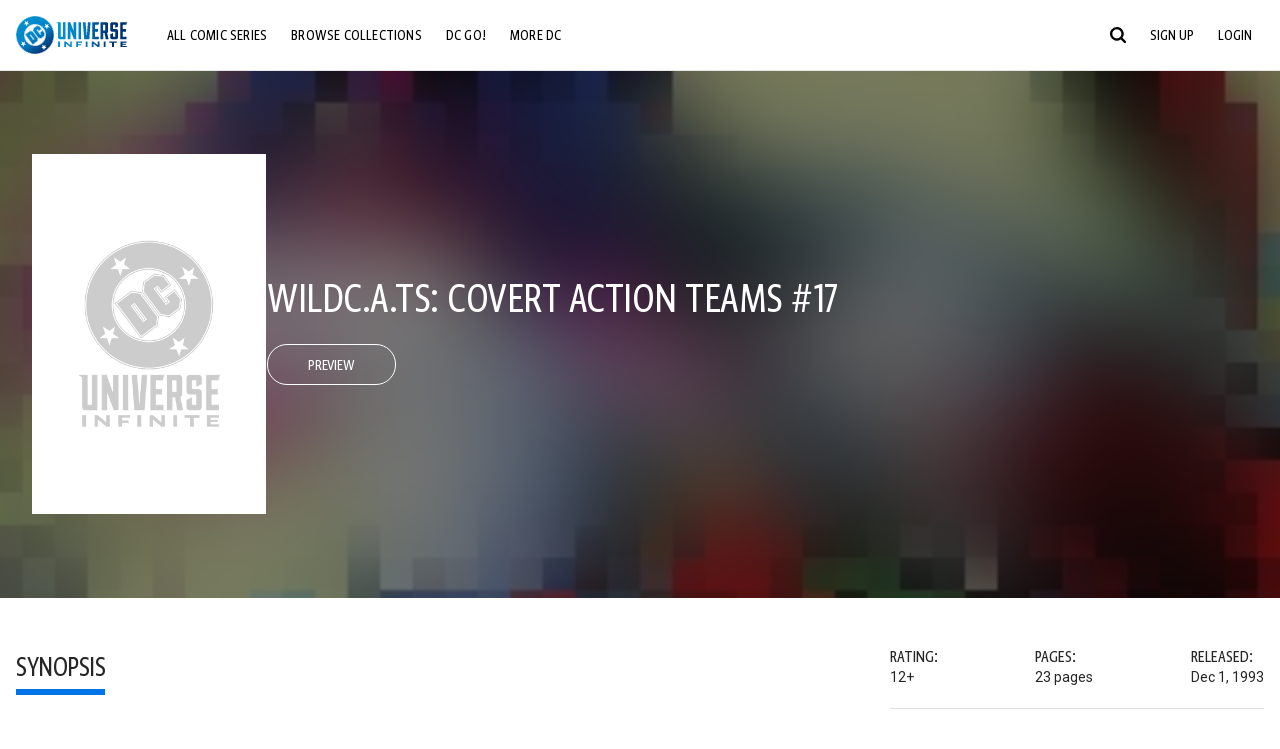

--- FILE ---
content_type: text/html;charset=utf-8
request_url: https://www.dcuniverseinfinite.com/comics/book/wildc-a-ts-covert-action-teams-17/985febfa-a8d8-485f-9cae-26b30f64988c
body_size: 85786
content:
<!DOCTYPE html><html  lang="en"><head><meta charset="utf-8">
<meta name="viewport" content="width=device-width, initial-scale=1">
<title>WildC.A.Ts: Covert Action Teams #17 | DC Comics Issue</title>
<link rel="preconnect" href="https://fonts.googleapis.com">
<link rel="preconnect" href="https://fonts.gstatic.com" crossorigin>
<link href="https://fonts.googleapis.com/css2?family=Roboto:wght@400;500;700&display=swap" rel="stylesheet">
<style>@charset "UTF-8";abbr,address,article,aside,audio,b,blockquote,body,canvas,caption,cite,code,dd,del,details,dfn,div,dl,dt,em,fieldset,figcaption,figure,footer,form,h1,h2,h3,h4,h5,h6,header,hgroup,html,i,iframe,img,ins,kbd,label,legend,li,mark,menu,nav,object,ol,p,pre,q,samp,section,small,span,strong,sub,summary,sup,table,tbody,td,tfoot,th,thead,time,tr,ul,var,video{background:transparent;border:0;font-size:100%;margin:0;outline:0;padding:0;vertical-align:baseline}body{line-height:1}article,aside,details,figcaption,figure,footer,header,hgroup,menu,nav,section{display:block}nav ul{list-style:none}blockquote,q{quotes:none}blockquote:after,blockquote:before,q:after,q:before{content:"";content:none}a{background:transparent;font-size:100%;margin:0;padding:0;vertical-align:baseline}ins{text-decoration:none}ins,mark{background-color:#ff9;color:#000}mark{font-style:italic;font-weight:700}del{text-decoration:line-through}abbr[title],dfn[title]{border-bottom:1px dotted;cursor:help}table{border-collapse:collapse;border-spacing:0}hr{border:0;border-top:1px solid #ccc;display:block;height:1px;margin:1em 0;padding:0}input,select{vertical-align:middle}*,:after,:before{box-sizing:border-box}html{font-size:100%;scroll-behavior:smooth}body{background:var(--body-background,#fff);margin:0;overflow:inherit;padding:0;position:relative}body.transparent-body{background:#ffffff40}body.modal-open{overflow:hidden}body.no-bg-body{background:transparent}@media (max-width:1023px){body.mobile-menu-active{overflow-y:hidden}body.mobile-menu-active:after{background:#000000bf;content:"";height:100%;left:0;position:fixed;top:0;width:100%;z-index:1}}body>iframe{display:block}#__layout,#__nuxt,.app-wrapper,body,html{height:100%;min-height:100%}@media print{#__layout,#__nuxt,.app-wrapper,body,html{height:99%;min-height:99%}}img{display:block}imgix-picture{display:block;width:100%}picture img{height:var(--picture-img-height,auto);max-width:var(--picture-img-max-width,100%);width:var(--picture-img-width,100%)}ng-include{display:block}.bg-grey{background:#f5f5f5}.wrap-consistent{margin:var(--wrap-consistent-margin,var(--wrap-consistent-margin-top,0) var(--wrap-consistent-margin-sides,auto) var(--wrap-consistent-margin-bottom,0));max-width:var(--wrap-consistent-max-width,var(--content-max-width-plus-gutter));padding:var(--wrap-consistent-padding,var(--wrap-consistent-padding-top,0) var(--wrap-consistent-padding-sides,1rem) var(--wrap-consistent-padding-bottom,0));position:relative;width:var(--wrap-consistent-width,100%)}.wrap-consistent--pad-top,.wrap-consistent--pad-y{--wrap-consistent-padding-top:1.5rem;--wrap-consistent-padding-bottom:2.5rem}@media (min-width:650px){.wrap-consistent--pad-top,.wrap-consistent--pad-y{--wrap-consistent-padding-top:2.5rem}}.wrap-consistent--pad-top{--wrap-consistent-padding-bottom:0}.wrap-consistent--pad-none{--wrap-consistent-max-width:var(--content-max-width);--wrap-consistent-padding-sides:0}.site-content{flex:1 0 auto;overflow:hidden;padding-bottom:3rem;width:100%}.site-flex{display:flex;flex:1;flex-direction:column;max-width:100%;width:100%}.no-scroll{overflow:hidden}.mobile-show{display:none}@media (max-width:479px){.mobile-show{display:block}}@media (min-width:480px) and (max-width:1023px){.tablet-hide{display:none!important}}@media (min-width:1024px) and (max-width:1200px){.desktop-hide{display:none!important}}@media (min-width:1201px){.lg-hide{display:none!important}}@media (min-width:1440px){.xl-hide{display:none!important}}.large-only{display:none}@media (min-width:900px){.large-only{display:initial}}.portable-only{display:initial}@media (min-width:900px){.portable-only{display:none}}.mobile-hide{display:none}@media (min-width:480px){.mobile-hide{display:initial}}.success-check{color:#4caf50}.success-check svg.dc-svg-icon--icon-checkmark{background:#4caf50;border-radius:6.1875rem;color:#fff;font-size:1rem;margin-bottom:-.0625rem;padding:.1875rem}.not-functional{background-color:#ff00004d;color:red!important;outline:.1875rem dashed red;overflow:visible;position:relative}.not-functional:before{content:"NOT FUNCTIONAL";font-weight:700;left:-.1875rem;position:absolute;top:-1.5625rem}@font-face{font-display:swap;font-family:Greta Sans Condensed Std VF;src:url(/_nuxt/GretaSansCondensedStd-VF.BrxUQJCa.ttf) format("truetype")}@font-face{font-display:swap;font-family:Greta Sans Std VF;src:url(/_nuxt/GretaSansStd-VF.8NJICc-B.ttf) format("truetype")}@font-face{font-display:swap;font-family:Greta Sans Std-Black VF;src:url(/_nuxt/GretaSansStdBlack-VF.BiU77n7W.woff2) format("woff2")}:root{--black:#000;--white:#fff;--dc-blue:#0074e8;--dc-blue-active:#1064b1;--body-font-color:#262626;--body-font-family:Roboto,Helvetica Neue,Helvetica,Arial,sans-serif;--body-font-size:1.0625rem;--body-line-height:1.5;--semibold-font-weight:599;--h-tag-font-family:Greta Sans Condensed Std VF,Helvetica Neue,Helvetica,Arial,sans-serif;--h-tag-text-transform:uppercase;--h-tag-letter-spacing:-.03125rem;--h-tag-font-weight:var(--semibold-font-weight);--h-tag-font-style:normal;--h-tag-padding:.1875rem 0 0;--h1-font-weight:700;--h5-letter-spacing:0;--h6-letter-spacing:0;--content-max-width:90rem;--content-max-width-plus-gutter:calc(var(--content-max-width) + 2rem);--carousel-gutter:1rem;--carousel-gutter-negative:-1rem}[class*=dcc-font--greta-sans]{font-family:Greta Sans Std VF,Helvetica Neue,Helvetica,Arial,sans-serif}[class*=dcc-font--greta-sans-cond]{font-family:Greta Sans Condensed Std VF,Helvetica Neue,Helvetica,Arial,sans-serif}.dcc-font--greta-sans-cond{font-weight:400}.dcc-font--greta-sans-cond-semibold{font-weight:var(--semibold-font-weight)}.dcc-font--greta-sans-cond-bold{font-weight:700}.dcc-font--greta-sans-medium{font-weight:400}.dcc-font--greta-sans-bold{font-weight:700}body{color:var(--body-font-color);font-family:var(--body-font-family);font-size:var(--body-font-size);font-weight:400;line-height:var(--body-line-height);-webkit-font-smoothing:antialiased;-moz-osx-font-smoothing:grayscale}.h1,h1{font-family:var(--h1-font-family,var(--h-tag-font-family));font-size:clamp(var(--h1-font-size-min,3rem),6vw,var(--h1-font-size-max,4rem));font-style:var(--h1-font-style,var(--h-tag-font-style));font-weight:var(--h1-font-weight,var(--h-tag-font-weight));letter-spacing:var(--h1-letter-spacing,var(--h-tag-letter-spacing));line-height:clamp(var(--h1-line-height-min,1.625rem),6vw,var(--h1-line-height-max,3rem));padding:var(--h1-padding,var(--h-tag-padding));text-transform:var(--h1-text-transform,var(--h-tag-text-transform))}.h2,h2{font-family:var(--h2-font-family,var(--h-tag-font-family));font-size:clamp(var(--h2-font-size-min,2rem),4vw,var(--h2-font-size-max,3rem));font-style:var(--h2-font-style,var(--h-tag-font-style));font-weight:var(--h2-font-weight,var(--h-tag-font-weight));letter-spacing:var(--h2-letter-spacing,var(--h-tag-letter-spacing));line-height:clamp(var(--h2-line-height-min,1.375rem),4vw,var(--h2-line-height-max,2.5rem));padding:var(--h2-padding,var(--h-tag-padding));text-transform:var(--h2-text-transform,var(--h-tag-text-transform))}.h3,h3{font-family:var(--h3-font-family,var(--h-tag-font-family));font-size:clamp(var(--h3-font-size-min,1.625rem),4vw,var(--h3-font-size-max,2rem));font-style:var(--h3-font-style,var(--h-tag-font-style));font-weight:var(--h3-font-weight,var(--h-tag-font-weight));letter-spacing:var(--h3-letter-spacing,var(--h-tag-letter-spacing));line-height:clamp(var(--h3-line-height-min,1.125rem),4vw,var(--h3-line-height-max,1.625rem));padding:var(--h3-padding,var(--h-tag-padding));text-transform:var(--h3-text-transform,var(--h-tag-text-transform))}.h4,h4{font-family:var(--h4-font-family,var(--h-tag-font-family));font-size:clamp(var(--h4-font-size-min,1.125rem),4vw,var(--h4-font-size-max,1.5rem));font-style:var(--h4-font-style,var(--h-tag-font-style));font-weight:var(--h4-font-weight,var(--h-tag-font-weight));letter-spacing:var(--h4-letter-spacing,var(--h-tag-letter-spacing));line-height:clamp(var(--h4-line-height-min,1.125rem),4vw,var(--h4-line-height-max,1.25rem));padding:var(--h4-padding,var(--h-tag-padding));text-transform:var(--h4-text-transform,var(--h-tag-text-transform))}.h5,h5{font-family:var(--h5-font-family,var(--h-tag-font-family));font-size:clamp(var(--h5-font-size-min,1.125rem),3vw,var(--h5-font-size-max,1.25rem));font-style:var(--h5-font-style,var(--h-tag-font-style));font-weight:var(--h5-font-weight,var(--h-tag-font-weight));letter-spacing:var(--h5-letter-spacing,var(--h-tag-letter-spacing));line-height:clamp(var(--h5-line-height-min,1.125rem),3vw,var(--h5-line-height-max,1.125rem));padding:var(--h5-padding,var(--h-tag-padding));text-transform:var(--h5-text-transform,var(--h-tag-text-transform))}.h6,h6{font-family:var(--h6-font-family,var(--h-tag-font-family));font-size:clamp(var(--h5-font-size-min,.875rem),4vw,var(--h5-font-size-max,1rem));font-style:var(--h6-font-style,var(--h-tag-font-style));font-weight:var(--h6-font-weight,var(--h-tag-font-weight));letter-spacing:var(--h6-letter-spacing,var(--h-tag-letter-spacing));line-height:clamp(var(--h5-line-height-min,1rem),4vw,var(--h5-line-height-max,1rem));padding:var(--h6-padding,var(--h-tag-padding));text-transform:var(--h6-text-transform,var(--h-tag-text-transform))}.heading-row{--dcc-button-flex-shrink:0;align-items:center;display:flex;flex:1;gap:1rem;justify-content:space-between;padding:var(--thumbnail-row-header-padding,var(--thumbnail-row-header-padding-top,3rem) var(--thumbnail-row-header-padding-sides,0) var(--thumbnail-row-header-padding-bottom,.5rem));position:relative;top:.0625rem}.heading-row__title{--link-color:var(--thumbnail-row-title-color,var(--black));--link-hover-color:var(--thumbnail-row-title-color,var(--black));color:var(--thumbnail-row-title-color,var(--black))}@media (max-width:1279px){.heading-row__title{--h3-line-height-min:1.375rem;overflow:hidden;text-overflow:ellipsis}@supports (-webkit-line-clamp:1){.heading-row__title{display:-webkit-box;height:auto;-webkit-line-clamp:1;-webkit-box-orient:vertical}.heading-row__title:after{content:""}}}ol,ul{list-style:none}ol,ol li,ul,ul li{margin:0;padding:0}.list{margin:1rem 0 2rem;padding:0 0 0 1rem}.list__item{margin-bottom:0 0 .125rem 0}aside{font-size:.875rem;font-style:italic;line-height:1.35}a{color:var(--link-color,var(--dc-blue));cursor:pointer;font-family:var(--link-font-family,inherit);-webkit-text-decoration:var(--link-text-decoration,none);text-decoration:var(--link-text-decoration,none);transition:color .25s ease-in-out}a:focus,a:hover{color:var(--link-hover-color,#1064b1)}hr{border:solid #616161;border-width:.0625rem 0 0;clear:both;height:0;margin:.3125rem 0 1.5625rem}.pre,pre{white-space:normal}.code,code{background-color:#eee;border:.0625rem solid #e0e0e0;color:#616161;font-family:Consolas,Liberation Mono,Courier,monospace;font-size:.8125rem;font-weight:400;padding:.25rem .3125rem}pre>.code,pre>code{display:block;padding:1.25rem;white-space:normal}sub{vertical-align:sub}sup{vertical-align:super}b,strong{font-weight:700}small{font-size:.875rem}.sr-only{height:1px!important;margin:-1px!important;overflow:hidden!important;padding:0!important;width:1px!important;clip:rect(0,0,0,0)!important;border:0!important;white-space:nowrap!important}.sr-only:not(caption){position:absolute!important}.animated-ellipsis{--width:var(--animated-ellipsis-width,1rem);--left:var(--animated-ellipsis-left,0)}.animated-ellipsis:after{animation:ellipsis 1.2s steps(4) infinite;content:"…";display:inline-block;left:var(--left);margin-right:var(--width);overflow:hidden;position:relative;vertical-align:bottom;width:0}@keyframes ellipsis{to{margin-right:0;width:var(--width)}}.dcc-button{-webkit-appearance:none;-moz-appearance:none;appearance:none;background:var(--dcc-button-background,transparent);border:var(--dcc-button-border,var(--dcc-button-border-width,.0625rem) solid);border-color:var(--dcc-button-border-color,var(--dcc-button-background,currentColor));border-radius:var(--dcc-button-border-radius,62.4375rem);color:var(--dcc-button-color,var(--white));cursor:pointer;display:var(--dcc-button-display,inline-block);flex-shrink:var(--dcc-button-flex-shrink,auto);font:var(--dcc-button-font-weight,var(--semibold-font-weight)) var(--dcc-button-font-size,1.125rem)/var(--dcc-button-line-height,normal) var(--dcc-button-font-family,Greta Sans Condensed Std VF,Helvetica Neue,Helvetica,Arial,sans-serif);letter-spacing:var(--dcc-button-letter-spacing,-.0125rem);margin:var(--dcc-button-margin,0);overflow:hidden;padding:var(--dcc-button-padding,var(--dcc-button-padding-top,.625rem) var(--dcc-button-padding-sides,clamp(1.5rem,4vw,2.5rem)) var(--dcc-button-padding-bottom,.4375rem));position:relative;text-align:center;text-decoration:none;text-transform:uppercase;transition:all .25s ease;vertical-align:var(--dcc-button-vertical-align,top);white-space:nowrap;width:var(--dcc-button-width,-moz-max-content);width:var(--dcc-button-width,max-content)}.dcc-button:active,.dcc-button:focus,.dcc-button:hover{background:var(--dcc-button-hover-background,var(--dc-blue));border-color:var(--dcc-button-hover-border-color,var(--dcc-button-hover-background,var(--dc-blue)));color:var(--dcc-button-hover-color,var(--white))}.dcc-button [disabled],.dcc-button--disabled,.dcc-button:disabled{cursor:not-allowed;pointer-events:none;--dcc-button-background:var( --dcc-button-disabled-background,#d8d8d8 );--dcc-button-hover-background:var( --dcc-button-disabled-hover-background,#d8d8d8 );--dcc-button-color:var(--dcc-button-disabled-color,#757575);--dcc-button-hover-color:var( --dcc-button-disabled-hover-color,#9e9e9e )}.dcc-button a,.dcc-button a:hover{color:currentColor;transition:none}.dcc-button svg{flex-shrink:0;margin-top:var(--dcc-button-svg-margin-top,-.1875rem);max-height:var(--dcc-button-svg-max-height,1rem);max-width:var(--dcc-button-svg-max-width,1rem);position:relative}.dcc-button--icon,.dcc-button--icon-fullwidth{--dcc-button-display:var(--dcc-button-icon-display,flex);align-items:var(--dcc-button-icon-align-items,center);gap:var(--dcc-button-icon-gap,.5rem)}.dcc-button--icon svg,.dcc-button--icon-fullwidth svg{top:var(--dcc-button-icon-top,.0625rem)}.dcc-button--icon-fullwidth{--dcc-button-width:100%;justify-content:center}.dcc-button--fullwidth{--dcc-button-display:block;--dcc-button-width:100%}.dcc-button--auto-centered{--dcc-button-display:block;--dcc-button-width:max-content;--dcc-button-margin:0 auto}.dcc-button--text-lg{--dcc-button-font-size:1.375rem;--dcc-button-padding-top:.75rem;--dcc-button-padding-bottom:.625rem;--animated-ellipsis-width:1rem}.dcc-button--text-xl{--dcc-button-font-size:1.375rem;--dcc-button-line-height:1;--dcc-button-padding-top:1.0625rem;--dcc-button-padding-bottom:.875rem;--dcc-button-padding-sides:1rem;--animated-ellipsis-width:1.25rem}@media (min-width:650px){.dcc-button--text-xl{--dcc-button-font-size:1.625rem;--dcc-button-padding-top:1rem;--dcc-button-padding-bottom:.6875rem}}.dcc-button--text-arrow{--dcc-button-color:var(--dc-blue);--dcc-button-hover-color:var(--black);--dcc-button-line-height:1;--dcc-button-border:none;--dcc-button-border-radius:0;--dcc-button-padding:.125rem 1rem 0 0;--dcc-button-hover-background:none;--dcc-button-font-size:1.25rem}.dcc-button--text-arrow:before{background-color:currentColor;content:"";display:block;height:.875rem;margin-top:-.0625rem;-webkit-mask:url("data:image/svg+xml;charset=utf-8,%3Csvg xmlns='http://www.w3.org/2000/svg' fill='none' viewBox='9 4 9 16'%3E%3Cpath stroke='currentColor' stroke-linecap='round' stroke-width='2' d='m10 5 7 6.981L10 19'/%3E%3C/svg%3E") 100% 50% no-repeat;mask:url("data:image/svg+xml;charset=utf-8,%3Csvg xmlns='http://www.w3.org/2000/svg' fill='none' viewBox='9 4 9 16'%3E%3Cpath stroke='currentColor' stroke-linecap='round' stroke-width='2' d='m10 5 7 6.981L10 19'/%3E%3C/svg%3E") 100% 50% no-repeat;-webkit-mask-size:contain;mask-size:contain;position:absolute;right:0;top:50%;transform:translateY(-50%);width:.5rem}.dcc-button--back{--dcc-button-display:flex;--dcc-button-margin:0 0 0 auto}.dcc-button--blue{--dcc-button-background:var(--dc-blue);--dcc-button-hover-color:var(--white);--dcc-button-hover-background:var(--black)}.dcc-button--black{--dcc-button-background:var(--black)}.dcc-button--black-outline,.dcc-button--white{--dcc-button-color:var(--black)}.dcc-button--white{--dcc-button-background:var(--white)}.dcc-form{--dcc-form-transition:all .25s ease;--dcc-form-input-border-color:#bdbdbd;--dcc-form-warning-color:#ae7f0a;--dcc-form-error-color:#b00020;--dcc-form-outline-color:#1064b1;--marketing-locale-title-color:#757575;--marketing-locale-title-font-family:Greta Sans Std VF,Helvetica Neue,Helvetica,Arial,sans-serif;padding:var(--dcc-form-padding,0 0 2.25rem);text-align:var(--dcc-form-text-align,left)}@media (min-width:650px){.dcc-form .marketing-locale{--marketing-locale-title-font-size:1.125rem}}.dcc-form__group{color:var(--dcc-form-color,#757575);padding:var(--dcc-form-group-padding,0 0 2.25rem);position:relative}.dcc-form__label{font-family:var(--dcc-form-label-font-family,"Greta Sans Std VF","Helvetica Neue",Helvetica,Arial,sans-serif);font-size:var(--dcc-form-label-font-size,1.125rem);font-weight:var(--dcc-form-label-font-weight,bold);left:var(--dcc-form-label-position-left,0);position:absolute;right:var(--dcc-form-label-position-right,auto);top:.625rem;-webkit-user-select:none;-moz-user-select:none;user-select:none}.dcc-form__input,.dcc-form__label{transition:var(--dcc-form-transition)}.dcc-form__input{background:transparent;border:0;border-bottom:.0625rem solid var(--dcc-form-input-border-color);border-radius:0;color:var(--dcc-form-input-color,#000);font-family:var(--dcc-form-input-font-family,Roboto,Helvetica Neue,Helvetica,Arial,sans-serif);font-size:var(--dcc-form-input-font-size,1rem);font-weight:500;line-height:1;margin:0;outline:none;padding:var(--dcc-form-input-padding,1.1875rem 0 .125rem);width:100%}.dcc-form__input:focus,.dcc-form__input:focus+.dcc-form__hint{border-color:var(--dcc-form-input-border-active-color,#1064b1)}.dcc-form__input.has-text~label,.dcc-form__input:focus~label{font-size:var(--dcc-form-label-focus-font-size,.9375rem);top:-.125rem}.dcc-form__input.has-error,.dcc-form__input.has-error+.dcc-form__hint{border-color:var(--dcc-form-warning-color)}.dcc-form__input.has-hint{padding-left:var(--dcc-form-input-has-hint-padding-left,0);padding-right:var(--dcc-form-input-has-hint-padding-right,1.75rem);width:calc(100% - 1.75rem)}.dcc-form__input:-webkit-autofill,.dcc-form__input:-webkit-autofill:active,.dcc-form__input:-webkit-autofill:focus,.dcc-form__input:-webkit-autofill:hover{-webkit-transition:background 50000s ease-in-out 0s;transition:background 50000s ease-in-out 0s}.dcc-form__hint{border-bottom:.0625rem solid var(--dcc-form-input-border-color);color:var(--dcc-form-color,#757575);cursor:pointer;display:block;height:2.5625rem;left:var(--dcc-form-hint-position-left,auto);padding:0 .25rem;position:absolute;right:var(--dcc-form-hint-position-right,0);top:0;transition:var(--dcc-form-transition);width:1.75rem}.dcc-form__hint:focus-within,.dcc-form__hint:hover{color:var(--dcc-form-outline-color,#1064b1);outline-color:var(--dcc-form-outline-color,#1064b1)}.dcc-form__hint svg{height:100%;width:100%}.dcc-form__checkbox-group{display:grid;gap:.625rem 1.25rem;grid-template-columns:1.5rem auto;padding:0 0 .25rem}.dcc-form__checkbox-group--info-only{display:block}.dcc-form__checkbox-input{-webkit-appearance:none;-moz-appearance:none;appearance:none;border:.0625rem solid var(--dcc-form-input-border-color);border-radius:.25rem;color:var(--dcc-form-input-border-color);cursor:pointer;height:1.5rem;position:relative;transition:background .25s cubic-bezier(.1,.1,.25,1);width:1.5rem}.dcc-form__checkbox-input:before{border:0 solid #fff;border-width:0 .125rem .125rem 0;content:"";display:block;height:.875rem;left:.4375rem;opacity:0;position:absolute;top:.125rem;transform:rotate(45deg);width:.5rem}.dcc-form__checkbox-input:checked{background:var(--dcc-form-checkbox-active-background,#0074e8);border-color:var(--dcc-form-checkbox-active-background,#0074e8);color:#fff}.dcc-form__checkbox-input:checked:before{opacity:1}.dcc-form__checkbox-input:checked~label:before{clip-path:polygon(0 0,100% 0,100% 100%,0 100%)}.dcc-form__checkbox-input:focus-within,.dcc-form__checkbox-input:hover{outline-color:var(--dcc-form-outline-color,#1064b1)}.dcc-form__checkbox-label{cursor:pointer;padding:.25rem 0 0;position:relative;-webkit-user-select:none;-moz-user-select:none;user-select:none}.dcc-form__message{font-size:.875rem;margin-bottom:-1.375rem;min-height:1.375rem;padding-left:1.25rem;padding-top:.1875rem;position:relative}.dcc-form__message--error:after,.dcc-form__message--warning:after{border-radius:50%;color:#fff;content:"!";display:block;font-size:.875rem;height:1rem;left:0;line-height:1.3;position:absolute;text-align:center;top:50%;transform:translateY(-50%);width:1rem}.dcc-form__message--warning{color:var(--dcc-form-warning-color)}.dcc-form__message--warning:after{background:var(--dcc-form-warning-color)}.dcc-form__message--error{color:var(--dcc-form-error-color)}.dcc-form__message--error:after{background:var(--dcc-form-error-color)}.dcc-form__message--help{padding-left:0}.dcc-form__message+.dcc-form__message{margin-top:1.375rem}.dcc-form__password-info{display:grid;gap:0 1.25rem;grid-template-columns:repeat(2,1fr);list-style:disc;padding:var(--dcc-form-password-info-padding,.3125rem 0 0 1.25rem)}.dcc-form__button{margin-top:1.5625rem}[class=lang-ar] .dcc-form{--dcc-form-text-align:right;--dcc-form-label-position-left:auto;--dcc-form-label-position-right:0;--dcc-form-input-has-hint-padding-right:0;--dcc-form-input-has-hint-padding-left:1.75rem;--dcc-form-hint-position-right:auto;--dcc-form-hint-position-left:0;--dcc-form-password-info-padding:.3125rem 1.25rem 0 0}.regflow-page{--dcc-regflow-height:100%;--dcc-regflow-wrapper-height:100%;--age-gate-dcc-button-font-size:1.375rem;--age-gate-dcc-button-border-width:0;--age-gate-dcc-button-hover-background:#000;--age-gate-dcc-button-padding:.8125rem 3rem .6875rem;--age-gate-heading-font-family:Greta Sans Condensed Std VF,Helvetica Neue,Helvetica,Arial,sans-serif;--age-gate-heading-font-weight:var(--semibold-font-weight);--age-gate-heading-font-size:2.75rem;--age-gate-input-background:#fff;--age-gate-input-border-width:.125rem;--age-gate-input-border-radius:.25rem;--age-gate-input-error-border-width:.125rem;--age-gate-number-type-font-family:Greta Sans Condensed Std VF,Helvetica Neue,Helvetica,Arial,sans-serif;--age-gate-number-type-font-weight:var(--semibold-font-weight);display:flex;flex:1;flex-direction:var(--regflow-page-flex-direction,column-reverse);height:var(--regflow-page-height,auto);justify-content:center;width:100%}@media (min-width:650px){.regflow-page{--dcc-regflow-height:auto;--dcc-regflow-wrapper-height:auto;--dcc-regflow-padding-top:2.5rem;--dcc-regflow-padding-bottom:2.5rem;--dcc-regflow-errors-top:-.875rem;--regflow-page-column-justify-content:center;--regflow-page-register-column-background:none;--regflow-page-login-column-background:none;--regflow-page-column-right-padding:6.25rem 2.5rem 2.5rem;--regflow-page-column-center-padding:4.375rem 2.5rem}}@media (min-width:900px){.regflow-page{--dcc-regflow-margin:0;--regflow-page-height:100%;--regflow-page-flex-direction:row;--regflow-page-column-margin:0;--regflow-page-column-padding:2.5rem;--regflow-page-column-right-padding:inherit;--regflow-page-column-right-overflow:auto}}@media (width:64rem) and (height:48rem) and (orientation:landscape){.regflow-page{--regflow-page-column-right-padding:2.5rem}}@media (min-width:56.25rem) and (min-height:64rem){.regflow-page{--regflow-page-column-right-padding:2.5rem;--regflow-page-column-right-justify-content:center}}.regflow-page__column{display:flex;flex:1;flex-direction:column;margin:var(--regflow-page-column-margin,0 auto);overscroll-behavior:none;padding:var(--regflow-page-column-padding,0);width:100%}.regflow-page__column--left{background-position:top;background-repeat:no-repeat;background-size:cover;justify-content:var(--regflow-page-column-left-justify-content,center);overflow-y:var(--regflow-page-column-left-overflow,visible);padding:var(--regflow-page-column-left-padding,var(--regflow-page-column-padding,0))}.regflow-page__column--right{justify-content:var(--regflow-page-column-right-justify-content,center);overflow-y:var(--regflow-page-column-right-overflow,visible);padding:var(--regflow-page-column-right-padding,var(--regflow-page-column-padding,0))}.regflow-page__column--center{align-items:var(--regflow-page-column-center-align-items,center);justify-content:var(--regflow-page-column-center-justify-content,center);overflow-y:var(--regflow-page-column-center-overflow,visible);padding:var(--regflow-page-column-center-padding,var(--regflow-page-column-padding,0))}.regflow-page--register .regflow-page__column--left{background-image:var(--regflow-page-register-column-background,url(/_nuxt/register_page.DMws4Ve_.jpg))}.regflow-page--login{--regflow-page-column-right-justify-content:center}.regflow-page--login .regflow-page__column--left{background-image:var(--regflow-page-login-column-background,url(/_nuxt/login_page.Xq43Ans5.jpg))}.dcc-regflow{border-radius:var(--dcc-regflow-border-radius,0);box-shadow:var(--dcc-regflow-shadow,0 .625rem 2.1875rem 0 rgba(0,0,0,.5));color:var(--dcc-regflow-color,#757575);font-family:var(--dcc-regflow-font-family,Greta Sans Std VF,Helvetica Neue,Helvetica,Arial,sans-serif);font-size:var(--dcc-regflow-font-size,1.125rem);height:var(--dcc-regflow-height,inherit);letter-spacing:var(--dcc-regflow-letter-spacing,-.0125rem);line-height:1.33;margin:var(--dcc-regflow-margin,var(--dcc-regflow-margin-top,0) var(--dcc-regflow-margin-sides,auto) var(--dcc-regflow-margin-bottom,0));max-width:var(--dcc-regflow-max-width,100%);text-align:var(--dcc-regflow-text-align,center);text-wrap:balance;width:var(--dcc-regflow-width,100%)}@media (min-width:650px){.dcc-regflow{--dcc-regflow-max-width:30rem;--dcc-regflow-border-radius:.25rem}}.dcc-regflow__wrapper{background:var(--dcc-regflow-background,#fff);border-radius:var(--dcc-regflow-border-radius,0);height:var(--dcc-regflow-wrapper-height,inherit);padding:var(--dcc-regflow-padding,var(--dcc-regflow-padding-top,5.3125rem) var(--dcc-regflow-padding-sides,2.5rem) var(--dcc-regflow-padding-bottom,4.375rem));position:relative}.dcc-regflow__errors{border-radius:.25rem;left:0;padding-left:var(--dcc-regflow-errors-padding-left,inherit);padding-right:var(--dcc-regflow-errors-padding-right,inherit);position:var(--dcc-regflow-errors-position,absolute);right:0;top:var(--dcc-regflow-errors-top,2.0625rem)}.dcc-regflow__errors>div.error-message{background:var(--dcc-regflow-errors-background,#b00020);border:var(--dcc-regflow-errors-border,.125rem solid #fff);border-radius:3.125rem;color:var(--dcc-regflow-errors-color,#fff);margin-bottom:0;padding:.3125rem 1.25rem .25rem 1.875rem}.dcc-regflow__errors>div.error-message>div{font-family:inherit;font-size:1.0625rem;line-height:1;padding:.125rem 0 0;text-wrap:pretty}.dcc-regflow__errors>div.error-message>div:before{background:var(--dcc-regflow-errors-icon-background,#fff);color:var(--dcc-regflow-errors-icon-color,#b00020);font-size:1.0625rem;height:1.1875rem;left:.375rem;line-height:1.375rem;margin:0;padding:0;position:absolute;top:50%;transform:translateY(-50%);width:1.1875rem}@media (max-width:649px){.dcc-regflow__errors{--dcc-regflow-errors-top:4.5625rem}.dcc-regflow__errors+h1{--dcc-regflow-title-padding:2.5rem 0 .8125rem}}.dcc-regflow__title{color:var(--dcc-regflow-title-color,#000);font-family:var(--dcc-regflow-title-font-family,var(--h-tag-font-family));font-size:var(--dcc-regflow-title-font-size,2.75rem);letter-spacing:var(--dcc-regflow-title-letter-spacing,-.03125rem);line-height:var(--dcc-regflow-title-line-height,.89);padding:var(--dcc-regflow-title-padding,0 0 .8125rem);text-align:var(--dcc-regflow-title-text-align,inherit)}.dcc-regflow__help,.dcc-regflow__subtitle{padding:0 0 1.25rem}.dcc-regflow__legal{font-size:var(--dcc-regflow-legal-font-size,1.125rem)}.dcc-regflow__legal~.dcc-regflow__legal{padding-top:1.25rem}.dcc-regflow__button-group{display:flex;flex-direction:column;gap:1rem;padding:2.25rem 0 0}@media (min-width:650px){.dcc-regflow__button-group{flex-direction:row}}.dcc-regflow__button-group~.dcc-regflow__legal{padding-top:2.25rem}.dcc-regflow__heading-image{color:#0074e8;display:flex;justify-content:center;margin:0 0 2rem;max-height:6.25rem}.dcc-regflow__generic-content{padding:0 0 2.25rem}.dcc-regflow__list{color:#000}.dcc-regflow__list li{padding:.25rem 0}.dcc-regflow__error-icon,.dcc-regflow__success-icon{--dc-svg-icon-color:var(--white);align-items:center;background:#4caf50;border-radius:100%;display:flex;font-size:3.25rem;justify-content:center;margin:0 auto 1.5rem;padding:.625rem}.dcc-regflow__error-icon{background:#b00020}[class=lang-ar] .dcc-regflow,[class=lang-es] .dcc-regflow,[class=lang-jp] .dcc-regflow,[class=lang-ko] .dcc-regflow,[class=lang-ru] .dcc-regflow,[class=lang-zh] .dcc-regflow{--dcc-regflow-title-font-size:2.125rem;--dcc-regflow-title-font-family:Roboto,Helvetica Neue,Helvetica,Arial,sans-serif;--dcc-regflow-title-letter-spacing:-.09375rem;--dcc-regflow-title-line-height:1.1;--dcc-regflow-title-padding:0 0 1.25rem;font-weight:700}[class=lang-ar] .dcc-regflow{direction:rtl}.thumb-issue-grid__title-row{--h3-padding:0 0 1rem;grid-column:1/-1}.thumb-issue-grid__items{--thumb-issue-grid-item-max-width:9.75rem;--thumb-issue-max-width:100%;-moz-column-gap:1.5rem;column-gap:1.5rem;display:grid;grid-template-columns:repeat(auto-fill,minmax(var(--thumb-issue-grid-item-max-width),1fr));justify-items:stretch;padding:var(--thumb-issue-grid-items-padding);row-gap:2rem}@media (min-width:650px){.thumb-issue-grid__items{--thumb-issue-grid-item-max-width:11.25rem}}@media (min-width:1024px){.thumb-issue-grid__items{--thumb-issue-grid-item-max-width:13.125rem}}.thumb-issue-grid__items--all,.thumb-issue-grid__items--collection,.thumb-issue-grid__items--userlist{--thumb-issue-grid-item-max-width:16.25rem}@media (min-width:1024px){.thumb-issue-grid__items--all,.thumb-issue-grid__items--collection,.thumb-issue-grid__items--userlist{--thumb-issue-grid-item-max-width:18.75rem}}@media (min-width:1280px){.thumb-issue-grid__items--all,.thumb-issue-grid__items--collection,.thumb-issue-grid__items--userlist{--thumb-issue-grid-item-max-width:24.375rem}}.thumb-issue-grid__items--all{align-items:center}@media (min-width:1280px){.thumb-issue-grid__items--all{--thumb-issue-grid-item-max-width:18.75rem}}.thumb-issue-grid__items .thumb-issue--collection,.thumb-issue-grid__items .thumb-issue--userlist{--thumb-issue-min-width:24.375rem;--thumb-issue-max-width:34rem;--thumb-issue-clamp-variable:95vw}</style>
<style>.page-leave-active{transition:all .15s}.page-enter-active{transition-delay:.25s;transition:all .25s}.layout-enter-from,.layout-leave-to,.page-enter-from,.page-leave-to{left:0;opacity:0;position:absolute;top:0;width:100%}.layout-enter-active,.layout-leave-active{transition:all .65s}.layout-enter-active .slider,.layout-leave-active .slider,.page-enter-active .slider,.page-leave-active .slider{opacity:0}.input-radio{font-size:1rem;height:2.125rem;line-height:2.125rem;padding-left:.9375rem;position:relative}.input-radio--inline{display:inline-block;margin-right:.9375rem}.input-radio__input{left:-9999px;position:absolute;visibility:hidden}.input-radio__label{cursor:pointer;padding:0 .75rem}.input-radio__label:before{background:transparent;border:1px solid #757575;border-radius:100%;box-shadow:inset 0 1px #e0e0e0;content:" ";height:.9375rem;left:0;position:absolute;top:50%;transform:translate3d(0,-50%,0);transition:all .1s linear;width:.9375rem}.input-radio__label:after{background:#4caf50;border-radius:100%;content:" ";height:.9375rem;left:0;position:absolute;top:50%;transform:translate3d(0,-50%,0) scale(0);transition:all .1s linear;width:.9375rem}.input-radio__input:checked+label:before{border-color:#4caf50;box-shadow:inset 0 0 #e0e0e0}.input-radio__input:checked+label:after{transform:translate3d(0,-50%,0) scale(.5)}.input-radio__input[disabled]+label{cursor:default;opacity:.3;pointer-events:none}input[type=range]{align-items:center;-webkit-appearance:none;-moz-appearance:none;appearance:none;background:none;cursor:pointer;display:flex;height:100%;min-height:1.625em;overflow:hidden;width:160px}input[type=range]:focus{box-shadow:none;outline:none}input[type=range]::-webkit-slider-runnable-track{background:#0074e8;border-radius:.625em;content:"";height:.375em;pointer-events:none}input[type=range]::-webkit-slider-thumb{-webkit-appearance:none;appearance:none;background:#0074e8;border:.0625em solid #0074e8;border-radius:1.625em;box-shadow:.3125em 0 0 -.625em #757575,6px 0 0 -.625em #757575,7px 0 0 -.625em #757575,8px 0 0 -.625em #757575,9px 0 0 -.625em #757575,10px 0 0 -.625em #757575,11px 0 0 -.625em #757575,12px 0 0 -.625em #757575,13px 0 0 -.625em #757575,14px 0 0 -.625em #757575,15px 0 0 -.625em #757575,16px 0 0 -.625em #757575,17px 0 0 -.625em #757575,18px 0 0 -.625em #757575,19px 0 0 -.625em #757575,20px 0 0 -.625em #757575,21px 0 0 -.625em #757575,22px 0 0 -.625em #757575,23px 0 0 -.625em #757575,24px 0 0 -.625em #757575,25px 0 0 -.625em #757575,26px 0 0 -.625em #757575,27px 0 0 -.625em #757575,28px 0 0 -.625em #757575,29px 0 0 -.625em #757575,30px 0 0 -.625em #757575,31px 0 0 -.625em #757575,32px 0 0 -.625em #757575,33px 0 0 -.625em #757575,34px 0 0 -.625em #757575,35px 0 0 -.625em #757575,36px 0 0 -.625em #757575,37px 0 0 -.625em #757575,38px 0 0 -.625em #757575,39px 0 0 -.625em #757575,40px 0 0 -.625em #757575,41px 0 0 -.625em #757575,42px 0 0 -.625em #757575,43px 0 0 -.625em #757575,44px 0 0 -.625em #757575,45px 0 0 -.625em #757575,46px 0 0 -.625em #757575,47px 0 0 -.625em #757575,48px 0 0 -.625em #757575,49px 0 0 -.625em #757575,50px 0 0 -.625em #757575,51px 0 0 -.625em #757575,52px 0 0 -.625em #757575,53px 0 0 -.625em #757575,54px 0 0 -.625em #757575,55px 0 0 -.625em #757575,56px 0 0 -.625em #757575,57px 0 0 -.625em #757575,58px 0 0 -.625em #757575,59px 0 0 -.625em #757575,60px 0 0 -.625em #757575,61px 0 0 -.625em #757575,62px 0 0 -.625em #757575,63px 0 0 -.625em #757575,64px 0 0 -.625em #757575,65px 0 0 -.625em #757575,66px 0 0 -.625em #757575,67px 0 0 -.625em #757575,68px 0 0 -.625em #757575,69px 0 0 -.625em #757575,70px 0 0 -.625em #757575,71px 0 0 -.625em #757575,72px 0 0 -.625em #757575,73px 0 0 -.625em #757575,74px 0 0 -.625em #757575,75px 0 0 -.625em #757575,76px 0 0 -.625em #757575,77px 0 0 -.625em #757575,78px 0 0 -.625em #757575,79px 0 0 -.625em #757575,80px 0 0 -.625em #757575,81px 0 0 -.625em #757575,82px 0 0 -.625em #757575,83px 0 0 -.625em #757575,84px 0 0 -.625em #757575,85px 0 0 -.625em #757575,86px 0 0 -.625em #757575,87px 0 0 -.625em #757575,88px 0 0 -.625em #757575,89px 0 0 -.625em #757575,90px 0 0 -.625em #757575,91px 0 0 -.625em #757575,92px 0 0 -.625em #757575,93px 0 0 -.625em #757575,94px 0 0 -.625em #757575,95px 0 0 -.625em #757575,96px 0 0 -.625em #757575,97px 0 0 -.625em #757575,98px 0 0 -.625em #757575,99px 0 0 -.625em #757575,100px 0 0 -.625em #757575,101px 0 0 -.625em #757575,102px 0 0 -.625em #757575,103px 0 0 -.625em #757575,104px 0 0 -.625em #757575,105px 0 0 -.625em #757575,106px 0 0 -.625em #757575,107px 0 0 -.625em #757575,108px 0 0 -.625em #757575,109px 0 0 -.625em #757575,110px 0 0 -.625em #757575,111px 0 0 -.625em #757575,112px 0 0 -.625em #757575,113px 0 0 -.625em #757575,114px 0 0 -.625em #757575,115px 0 0 -.625em #757575,116px 0 0 -.625em #757575,117px 0 0 -.625em #757575,118px 0 0 -.625em #757575,119px 0 0 -.625em #757575,120px 0 0 -.625em #757575,121px 0 0 -.625em #757575,122px 0 0 -.625em #757575,123px 0 0 -.625em #757575,124px 0 0 -.625em #757575,125px 0 0 -.625em #757575,126px 0 0 -.625em #757575,127px 0 0 -.625em #757575,128px 0 0 -.625em #757575,129px 0 0 -.625em #757575,130px 0 0 -.625em #757575,131px 0 0 -.625em #757575,132px 0 0 -.625em #757575,133px 0 0 -.625em #757575,134px 0 0 -.625em #757575,135px 0 0 -.625em #757575,136px 0 0 -.625em #757575,137px 0 0 -.625em #757575,138px 0 0 -.625em #757575,139px 0 0 -.625em #757575,140px 0 0 -.625em #757575,141px 0 0 -.625em #757575,142px 0 0 -.625em #757575,143px 0 0 -.625em #757575,144px 0 0 -.625em #757575,145px 0 0 -.625em #757575,146px 0 0 -.625em #757575,147px 0 0 -.625em #757575,148px 0 0 -.625em #757575,149px 0 0 -.625em #757575,150px 0 0 -.625em #757575,151px 0 0 -.625em #757575,152px 0 0 -.625em #757575,153px 0 0 -.625em #757575,154px 0 0 -.625em #757575,155px 0 0 -.625em #757575,156px 0 0 -.625em #757575,157px 0 0 -.625em #757575,158px 0 0 -.625em #757575,159px 0 0 -.625em #757575,160px 0 0 -.625em #757575;height:1.625em;margin-top:-.625em;width:1.625em}input[type=range]::-moz-range-track{height:.375em;width:160px}input[type=range]::-moz-range-thumb{background:#0074e8;border:.0625em solid #0074e8;border-radius:1.625em;height:1.625em;position:relative;width:1.625em}input[type=range]::-moz-range-progress{background:#0074e8;border:0;height:.375em;margin-top:0}input[type=range]::-ms-track{background:transparent;border:0;border-color:transparent;border-radius:0;border-width:0;color:transparent;height:.375em;margin-top:.625em;width:160px}input[type=range]::-ms-thumb{background:#0074e8;border:.0625em solid #0074e8;border-radius:1.625em;height:1.625em;width:1.625em}input[type=range]::-ms-fill-lower{background:#0074e8;border-radius:0}input[type=range]::-ms-fill-upper{background:#757575;border-radius:0}input[type=range]::-ms-tooltip{display:none}.dc-select{-webkit-appearance:none;-moz-appearance:none;appearance:none;background:var(--white) url("data:image/svg+xml;charset=utf-8,%3Csvg xmlns='http://www.w3.org/2000/svg' fill='none' viewBox='0 0 24 25'%3E%3Cpath stroke='currentColor' stroke-linecap='round' stroke-width='2' d='m19 9.5-6.981 7L5 9.5'/%3E%3C/svg%3E") 100% .75rem no-repeat;background-position:right .75rem center;background-size:1.5rem;border:solid var(--dc-select-border-color,#d8d8d8);border-radius:var(--dc-select-border-radius,.5rem);border-width:var(--dc-select-border-width,.0625rem);color:var(--black);font-family:var(--dc-select-font-family,Greta Sans Condensed Std VF,Helvetica Neue,Helvetica,Arial,sans-serif);font-size:var(--dc-select-font-size,1.25rem);font-weight:var(--semibold-font-weight,599);margin:var(--dc-select-margin,0);max-width:var(--dc-select-max-width,11.875rem);padding:var(--dc-select-padding,.75rem 3rem .5rem 1rem);position:relative;width:100%}.dc-select::-ms-expand{display:none}.dc-select__wrap{align-items:center;border:solid var(--dc-select-wrap-border-color,#d8d8d8);border-width:var(--dc-select-wrap-border-width,0);display:flex;gap:var(--dc-select-wrap-gap,.75rem);margin:var(--dc-select-wrap-margin,0)}.dc-select__label{line-height:1;padding-top:.25rem;text-wrap:nowrap}.input-text{font-size:1rem;position:relative}.input-text__input{-webkit-appearance:none;-moz-appearance:none;appearance:none;background-color:transparent;border-color:#bdbdbd;border-width:0 0 .125em;color:#000;display:inline-block;font-family:inherit;font-size:1em;height:1.5em;margin:.6875em 0;outline:none;padding:0 .125em;transition:.1s linear;width:100%}.input-text__input:focus{font-weight:500}.input-text__input--textarea{color:#000;font-family:inherit;height:auto;margin-top:.25em;min-height:5.25em;padding-top:0;resize:none}.input-text__input--search{color:#000;font-family:inherit;font-size:1em;height:1.5em;padding-left:2.3125em;transition:.1s linear;width:100%}.input-text__input--dark{border-color:#fff;color:#fff}.input-text__input--dark::-moz-placeholder{color:#fff}.input-text__input--dark::placeholder{color:#fff}.input-text__input[disabled]{border-color:#757575;color:#757575}.input-text__input[disabled]::-moz-placeholder{color:#757575}.input-text__input[disabled]::placeholder{color:#757575}.input-text__label{color:#9e9e9e;font-size:1em;font-weight:400;line-height:1;padding:0;text-transform:uppercase}.input-text__input:focus{background-color:transparent}.input-text__input:focus+label{font-size:1em}.input-text__input--search.ng-not-empty,.input-text__input--search:focus{background:none;border:0}.input-text__input--search.ng-not-empty+label,.input-text__input--search:focus+label{font-size:1em}.input-text__input:focus{border-color:#0074e8;outline:0}.input-text__input--search:focus{outline:0}.input-text__input--search:focus+label{color:#009688}.input-text--select:before{border:.3125em solid transparent;border-top-color:#9e9e9e;content:" ";height:0;position:absolute;right:0;top:50%;width:0}.input-text--large{font-size:20}.input-text.is-not-empty .input-text__label{font-size:1em}.input-text .ng-dirty.ng-invalid,.input-text__input.is-invalid{border-color:#ae7f0a}.input-text.is-invalid .input-text__input:focus{background-color:transparent;border:.0625em solid #b00020;box-shadow:0 0 .25em #b00020}.input-text.is-invalid .input-text__field-error{color:#b00020}.input-text.is-valid .input-text__input{border-bottom:.0625em solid #4caf50}.input-text.is-valid .input-text__label{color:#4caf50}.input-text__message{height:1rem;position:relative;text-align:left}.input-text__message--error{color:#ae7f0a}.input-text__message--error div:after{background-color:transparent;border:1px solid #ae7f0a;border-radius:50%;color:#ae7f0a;content:"!";display:inline-block;font-size:.75em;line-height:1em;padding:.25em .625em;position:absolute;right:0;text-align:center;top:0}.input-toggle{display:flex;height:calc(var(--input-toggle-height, 1.375rem) + .25rem);position:relative;width:var(--input-toggle-width,3.25rem)}.input-toggle *{cursor:pointer}.input-toggle__input{opacity:0;position:absolute}.input-toggle__input:not(:disabled):focus-visible+label{outline-color:var(--input-toggle-outline-color,#1064b1)}.input-toggle__label{background:var(--input-toggle-color-unchecked,#d8d8d8);border-radius:62.4375rem;height:calc(var(--input-toggle-height, 1.375rem) + .25rem);left:0;outline:.125rem solid transparent;outline-offset:.0625rem;position:absolute;top:0;transition:all .3s cubic-bezier(.86,0,.07,1);width:var(--input-toggle-width,3.25rem)}.input-toggle__label:after{background:var(--input-toggle-button-color,#fff);border-radius:62.4375rem;box-shadow:0 .0625rem .125rem #00000080;content:"";display:block;height:var(--input-toggle-height,1.375rem);left:.125rem;position:absolute;top:50%;transform:translateY(-50%);transition:all .3s cubic-bezier(.86,0,.07,1);width:var(--input-toggle-height,1.375rem)}.input-toggle__label.disabled{cursor:not-allowed}.input-toggle__label.disabled:after{cursor:not-allowed;pointer-events:none}.input-toggle__input:checked+label{background:var(--input-toggle-color-checked,#0074e8)}.input-toggle__input:checked+label:after{transform:translate(120%,-50%)}.input-toggle__wrap{align-items:center;display:flex;gap:.75rem;justify-content:var(--input-toggle-justify-content,end);line-height:1}.input-toggle__wrap *{cursor:pointer}.input-toggle__wrap>label{padding-top:.25rem}.tooltip{position:relative}.tooltip:after,.tooltip:before{backface-visibility:hidden;opacity:0;pointer-events:none;position:absolute;transition:.3s ease;transition-delay:0s;visibility:hidden;z-index:1000000}.tooltip:hover:after,.tooltip:hover:before{opacity:1;transition-delay:.1s;visibility:visible}.tooltip:before{background:transparent;border:.375rem solid transparent;content:"";position:absolute;z-index:1000001}.tooltip:after{background:#424242;border-radius:.25rem;box-shadow:0 .625rem 1.25rem #0006;color:#fff;content:attr(data-tooltip);font-size:.8125rem;font-weight:700;line-height:.8125rem;padding:.5rem .625rem;white-space:nowrap}.tooltip--top:after,.tooltip--top:before{bottom:100%;left:50%;transform:translate3d(-50%,0,0)}.tooltip--top:before{border-top-color:#424242;margin-bottom:-.7125rem}.tooltip--top:focus:after,.tooltip--top:focus:before,.tooltip--top:hover:after,.tooltip--top:hover:before{transform:translate3d(-50%,-.75rem,0)}.tooltip--bottom:after,.tooltip--bottom:before{left:50%;top:100%;transform:translate3d(-50%,0,0)}.tooltip--bottom:before{border-bottom-color:#424242;margin-top:-.7125rem}.tooltip--bottom:focus:after,.tooltip--bottom:focus:before,.tooltip--bottom:hover:after,.tooltip--bottom:hover:before{transform:translate3d(-50%,.75rem,0)}.tooltip--right:after,.tooltip--right:before{bottom:50%;left:100%;transform:translate3d(0,50%,0)}.tooltip--right:before{border-right-color:#424242;margin-left:-.7125rem}.tooltip--right:focus:after,.tooltip--right:focus:before,.tooltip--right:hover:after,.tooltip--right:hover:before{transform:translate3d(.75rem,50%,0)}.tooltip--left:after,.tooltip--left:before{bottom:50%;right:100%;transform:translate3d(0,50%,0)}.tooltip--left:before{border-left-color:#424242;margin-right:-.7125rem}.tooltip--left:focus:after,.tooltip--left:focus:before,.tooltip--left:hover:after,.tooltip--left:hover:before{transform:translate3d(-.75rem,50%,0)}.tooltip--top-right:after,.tooltip--top-right:before{bottom:100%;left:50%;transform:translateZ(0)}.tooltip--top-right:before{border-top-color:#424242;margin-bottom:-.7125rem}.tooltip--top-right:after{margin-left:-.375rem}.tooltip--top-right:focus:after,.tooltip--top-right:focus:before,.tooltip--top-right:hover:after,.tooltip--top-right:hover:before{transform:translate3d(0,-.75rem,0)}.tooltip--top-left:after,.tooltip--top-left:before{bottom:100%;left:50%;transform:translate3d(-100%,0,0)}.tooltip--top-left:before{border-top-color:#424242;margin-bottom:-.7125rem}.tooltip--top-left:after{margin-left:.375rem}.tooltip--top-left:focus:after,.tooltip--top-left:focus:before,.tooltip--top-left:hover:after,.tooltip--top-left:hover:before{transform:translate3d(-100%,-.75rem,0)}.tooltip--bottom-right:after,.tooltip--bottom-right:before{left:50%;top:100%;transform:translateZ(0)}.tooltip--bottom-right:before{border-bottom-color:#424242;margin-top:-.7125rem}.tooltip--bottom-right:after{margin-left:-.75rem}.tooltip--bottom-right:focus:after,.tooltip--bottom-right:focus:before,.tooltip--bottom-right:hover:after,.tooltip--bottom-right:hover:before{transform:translate3d(0,.75rem,0)}.tooltip--bottom-left:after,.tooltip--bottom-left:before{left:50%;top:100%;transform:translate3d(-100%,0,0)}.tooltip--bottom-left:before{border-bottom-color:#424242;margin-top:-.7125rem}.tooltip--bottom-left:after{margin-left:.69375rem}.tooltip--bottom-left:focus:after,.tooltip--bottom-left:focus:before,.tooltip--bottom-left:hover:after,.tooltip--bottom-left:hover:before{transform:translate3d(-100%,.75rem,0)}.tooltip--inline{display:inline-block}</style>
<style>.jsoneditor,.jsoneditor-modal{-webkit-text-size-adjust:none;-moz-text-size-adjust:none;text-size-adjust:none}.jsoneditor input,.jsoneditor input:not([type]),.jsoneditor input[type=search],.jsoneditor input[type=text],.jsoneditor-modal input,.jsoneditor-modal input:not([type]),.jsoneditor-modal input[type=search],.jsoneditor-modal input[type=text]{border:inherit;box-shadow:none;box-sizing:inherit;font-family:inherit;font-size:inherit;height:auto;line-height:inherit;padding:inherit;transition:none}.jsoneditor input:focus,.jsoneditor input:not([type]):focus,.jsoneditor input[type=search]:focus,.jsoneditor input[type=text]:focus,.jsoneditor-modal input:focus,.jsoneditor-modal input:not([type]):focus,.jsoneditor-modal input[type=search]:focus,.jsoneditor-modal input[type=text]:focus{border:inherit;box-shadow:inherit}.jsoneditor textarea,.jsoneditor-modal textarea{height:inherit}.jsoneditor select,.jsoneditor-modal select{display:inherit;height:inherit}.jsoneditor label,.jsoneditor-modal label{color:inherit;font-size:inherit;font-weight:inherit}.jsoneditor table,.jsoneditor-modal table{border-collapse:collapse;width:auto}.jsoneditor td,.jsoneditor th,.jsoneditor-modal td,.jsoneditor-modal th{border-radius:inherit;display:table-cell;padding:0;text-align:left;vertical-align:inherit}.jsoneditor .autocomplete.dropdown{background:#fff;border:1px solid #d3d3d3;box-shadow:2px 2px 12px #8080804d;cursor:default;font-family:consolas,menlo,monaco,Ubuntu Mono,source-code-pro,monospace;font-size:14px;margin:0;outline:0;overflow-x:hidden;overflow-y:auto;padding:5px;position:absolute;text-align:left}.jsoneditor .autocomplete.dropdown .item{color:#1a1a1a}.jsoneditor .autocomplete.dropdown .item.hover{background-color:#ebebeb}.jsoneditor .autocomplete.hint{color:#a1a1a1;left:4px;top:4px}.jsoneditor-contextmenu-root{height:0;position:relative;width:0}.jsoneditor-contextmenu{box-sizing:content-box;position:absolute;z-index:2}.jsoneditor-contextmenu .jsoneditor-menu{background:#fff;border:1px solid #d3d3d3;box-shadow:2px 2px 12px #8080804d;height:auto;left:0;list-style:none;margin:0;padding:0;position:relative;top:0;width:128px}.jsoneditor-contextmenu .jsoneditor-menu button{background:0 0;border:none;box-sizing:border-box;color:#4d4d4d;cursor:pointer;font-family:arial,sans-serif;font-size:14px;height:auto;margin:0;padding:0 8px 0 0;position:relative;text-align:left;width:128px}.jsoneditor-contextmenu .jsoneditor-menu button::-moz-focus-inner{border:0;padding:0}.jsoneditor-contextmenu .jsoneditor-menu button.jsoneditor-default{width:96px}.jsoneditor-contextmenu .jsoneditor-menu button.jsoneditor-expand{border-left:1px solid #e5e5e5;float:right;height:24px;width:32px}.jsoneditor-contextmenu .jsoneditor-menu li{overflow:hidden}.jsoneditor-contextmenu .jsoneditor-menu li ul{border:none;box-shadow:inset 0 0 10px #80808080;display:none;left:-10px;padding:0 10px;position:relative;top:0;transition:all .3s ease-out}.jsoneditor-contextmenu .jsoneditor-menu li ul .jsoneditor-icon{margin-left:24px}.jsoneditor-contextmenu .jsoneditor-menu li ul li button{animation:all 1s ease-in-out;padding-left:24px}.jsoneditor-contextmenu .jsoneditor-menu li button .jsoneditor-expand{background-image:url(/_nuxt/jsoneditor-icons.CIlYC0TY.svg);background-position:0 -72px;height:24px;margin:0 4px 0 0;padding:0;position:absolute;right:0;top:0;width:24px}.jsoneditor-contextmenu .jsoneditor-icon{background-image:url(/_nuxt/jsoneditor-icons.CIlYC0TY.svg);border:none;height:24px;left:0;margin:0;padding:0;position:absolute;top:0;width:24px}.jsoneditor-contextmenu .jsoneditor-text{padding:4px 0 4px 24px;word-wrap:break-word}.jsoneditor-contextmenu .jsoneditor-text.jsoneditor-right-margin{padding-right:24px}.jsoneditor-contextmenu .jsoneditor-separator{border-top:1px solid #e5e5e5;height:0;margin-top:5px;padding-top:5px}.jsoneditor-contextmenu button.jsoneditor-remove .jsoneditor-icon{background-position:-24px 0}.jsoneditor-contextmenu button.jsoneditor-append .jsoneditor-icon,.jsoneditor-contextmenu button.jsoneditor-insert .jsoneditor-icon{background-position:0 0}.jsoneditor-contextmenu button.jsoneditor-duplicate .jsoneditor-icon{background-position:-48px 0}.jsoneditor-contextmenu button.jsoneditor-sort-asc .jsoneditor-icon{background-position:-168px 0}.jsoneditor-contextmenu button.jsoneditor-sort-desc .jsoneditor-icon{background-position:-192px 0}.jsoneditor-contextmenu button.jsoneditor-transform .jsoneditor-icon{background-position:-216px 0}.jsoneditor-contextmenu button.jsoneditor-extract .jsoneditor-icon{background-position:0 -24px}.jsoneditor-contextmenu button.jsoneditor-type-string .jsoneditor-icon{background-position:-144px 0}.jsoneditor-contextmenu button.jsoneditor-type-auto .jsoneditor-icon{background-position:-120px 0}.jsoneditor-contextmenu button.jsoneditor-type-object .jsoneditor-icon{background-position:-72px 0}.jsoneditor-contextmenu button.jsoneditor-type-array .jsoneditor-icon{background-position:-96px 0}.jsoneditor-contextmenu button.jsoneditor-type-modes .jsoneditor-icon{background-image:none;width:6px}.jsoneditor-contextmenu li,.jsoneditor-contextmenu ul{box-sizing:content-box;position:relative}.jsoneditor-contextmenu .jsoneditor-menu button:focus,.jsoneditor-contextmenu .jsoneditor-menu button:hover{background-color:#f5f5f5;color:#1a1a1a;outline:0}.jsoneditor-contextmenu .jsoneditor-menu li button.jsoneditor-selected,.jsoneditor-contextmenu .jsoneditor-menu li button.jsoneditor-selected:focus,.jsoneditor-contextmenu .jsoneditor-menu li button.jsoneditor-selected:hover{background-color:#ee422e;color:#fff}.jsoneditor-contextmenu .jsoneditor-menu li ul li button:focus,.jsoneditor-contextmenu .jsoneditor-menu li ul li button:hover{background-color:#f5f5f5}.jsoneditor-modal{border-radius:2px!important;box-shadow:2px 2px 12px #8080804d;color:#4d4d4d;line-height:1.3em;max-width:95%;padding:45px 15px 15px!important}.jsoneditor-modal.jsoneditor-modal-transform{width:600px!important}.jsoneditor-modal .pico-modal-header{background:#3883fa;box-sizing:border-box;color:#fff;font-family:arial,sans-serif;font-size:11pt;height:30px;left:0;line-height:30px;padding:0 10px;position:absolute;top:0;width:100%}.jsoneditor-modal table{width:100%}.jsoneditor-modal table td{padding:3px 0}.jsoneditor-modal table td.jsoneditor-modal-input{padding-right:0;text-align:right;white-space:nowrap}.jsoneditor-modal table td.jsoneditor-modal-actions{padding-top:15px}.jsoneditor-modal table th{vertical-align:middle}.jsoneditor-modal p:first-child{margin-top:0}.jsoneditor-modal a{color:#3883fa}.jsoneditor-modal .jsoneditor-jmespath-block{margin-bottom:10px}.jsoneditor-modal .pico-close{background:0 0!important;color:#fff;font-size:24px!important;right:7px!important;top:7px!important}.jsoneditor-modal input{padding:4px}.jsoneditor-modal input[type=text]{cursor:inherit}.jsoneditor-modal input[disabled]{background:#d3d3d3;color:gray}.jsoneditor-modal .jsoneditor-select-wrapper{display:inline-block;position:relative}.jsoneditor-modal .jsoneditor-select-wrapper:after{border-left:5px solid transparent;border-right:5px solid transparent;border-top:6px solid #666;content:"";height:0;pointer-events:none;position:absolute;right:8px;top:14px;width:0}.jsoneditor-modal select{-webkit-appearance:none;-moz-appearance:none;appearance:none;font-size:14px;line-height:1.5em;max-width:350px;min-width:180px;padding:3px 24px 3px 10px;text-indent:0;text-overflow:""}.jsoneditor-modal select::-ms-expand{display:none}.jsoneditor-modal .jsoneditor-button-group input{border-left-style:none;border-radius:0;margin:0;padding:4px 10px}.jsoneditor-modal .jsoneditor-button-group input.jsoneditor-button-first{border-bottom-left-radius:3px;border-left-style:solid;border-top-left-radius:3px}.jsoneditor-modal .jsoneditor-button-group input.jsoneditor-button-last{border-bottom-right-radius:3px;border-top-right-radius:3px}.jsoneditor-modal .jsoneditor-transform-preview{background:#f5f5f5;height:200px}.jsoneditor-modal .jsoneditor-transform-preview.jsoneditor-error{color:#ee422e}.jsoneditor-modal .jsoneditor-jmespath-wizard{border-radius:3px;line-height:1.2em;padding:0;width:100%}.jsoneditor-modal .jsoneditor-jmespath-label{color:#1e90ff;font-weight:700;margin-bottom:5px;margin-top:20px}.jsoneditor-modal .jsoneditor-jmespath-wizard-table{border-collapse:collapse;width:100%}.jsoneditor-modal .jsoneditor-jmespath-wizard-label{font-style:italic;margin:4px 0 2px}.jsoneditor-modal .jsoneditor-inline{display:inline-block;padding-bottom:2px;padding-top:2px;position:relative;width:100%}.jsoneditor-modal .jsoneditor-inline:not(:last-child){padding-right:2px}.jsoneditor-modal .jsoneditor-jmespath-filter{display:flex;flex-wrap:wrap}.jsoneditor-modal .jsoneditor-jmespath-filter-field{width:180px}.jsoneditor-modal .jsoneditor-jmespath-filter-relation{width:100px}.jsoneditor-modal .jsoneditor-jmespath-filter-value{flex:1;min-width:180px}.jsoneditor-modal .jsoneditor-jmespath-sort-field{width:170px}.jsoneditor-modal .jsoneditor-jmespath-sort-order{width:150px}.jsoneditor-modal .jsoneditor-jmespath-select-fields{width:100%}.jsoneditor-modal .selectr-selected{border-color:#d3d3d3;padding:4px 28px 4px 8px}.jsoneditor-modal .selectr-selected .selectr-tag{background-color:#3883fa;border-radius:5px}.jsoneditor-modal table td,.jsoneditor-modal table th{border-collapse:collapse;border-spacing:0;color:#4d4d4d;font-weight:400;text-align:left;vertical-align:middle}.jsoneditor-modal #query,.jsoneditor-modal input,.jsoneditor-modal input[type=text],.jsoneditor-modal input[type=text]:focus,.jsoneditor-modal select,.jsoneditor-modal textarea{background:#fff;border:1px solid #d3d3d3;border-radius:3px;color:#4d4d4d;padding:4px}.jsoneditor-modal #query,.jsoneditor-modal textarea{border-radius:unset}.jsoneditor-modal,.jsoneditor-modal #query,.jsoneditor-modal input,.jsoneditor-modal input[type=text],.jsoneditor-modal option,.jsoneditor-modal select,.jsoneditor-modal table td,.jsoneditor-modal table th,.jsoneditor-modal textarea{font-family:arial,sans-serif;font-size:10.5pt}.jsoneditor-modal #query,.jsoneditor-modal .jsoneditor-transform-preview{box-sizing:border-box;font-family:consolas,menlo,monaco,Ubuntu Mono,source-code-pro,monospace;font-size:14px;width:100%}.jsoneditor-modal input[type=button],.jsoneditor-modal input[type=submit]{background:#f5f5f5;padding:4px 20px}.jsoneditor-modal input,.jsoneditor-modal select{cursor:pointer}.jsoneditor-modal .jsoneditor-button-group.jsoneditor-button-group-value-asc input.jsoneditor-button-asc,.jsoneditor-modal .jsoneditor-button-group.jsoneditor-button-group-value-desc input.jsoneditor-button-desc{background:#3883fa;border-color:#3883fa;color:#fff}.jsoneditor{border:thin solid #3883fa;box-sizing:border-box;color:#1a1a1a;height:100%;line-height:100%;padding:0;position:relative;width:100%}a.jsoneditor-value,div.jsoneditor-default,div.jsoneditor-field,div.jsoneditor-readonly,div.jsoneditor-value{border:1px solid transparent;line-height:16px;margin:1px;min-height:16px;min-width:32px;padding:2px;word-wrap:break-word;float:left;overflow-wrap:break-word;word-break:break-word}div.jsoneditor-field p,div.jsoneditor-value p{margin:0}div.jsoneditor-value.jsoneditor-empty:after{content:"value"}div.jsoneditor-value.jsoneditor-string{color:#006000}div.jsoneditor-value.jsoneditor-number{color:#ee422e}div.jsoneditor-value.jsoneditor-boolean{color:#ff8c00}div.jsoneditor-value.jsoneditor-null{color:#004ed0}div.jsoneditor-value.jsoneditor-color-value,div.jsoneditor-value.jsoneditor-invalid{color:#1a1a1a}div.jsoneditor-readonly{color:gray;min-width:16px}div.jsoneditor-empty{border-color:#d3d3d3;border-radius:2px;border-style:dashed}div.jsoneditor-field.jsoneditor-empty:after{content:"field"}div.jsoneditor td{vertical-align:top}div.jsoneditor td.jsoneditor-separator{color:gray;padding:3px 0;vertical-align:top}div.jsoneditor td.jsoneditor-tree{vertical-align:top}div.jsoneditor.busy pre.jsoneditor-preview{background:#f5f5f5;color:gray}div.jsoneditor.busy div.jsoneditor-busy{display:inherit}div.jsoneditor code.jsoneditor-preview{background:0 0}div.jsoneditor.jsoneditor-mode-preview pre.jsoneditor-preview{box-sizing:border-box;height:100%;margin:0;overflow:auto;padding:2px;white-space:pre-wrap;width:100%;word-break:break-all}div.jsoneditor-default{color:gray;padding-left:10px}div.jsoneditor-tree{background:#fff;height:100%;overflow:auto;position:relative;width:100%}div.jsoneditor-tree button.jsoneditor-button{background-color:transparent;background-image:url(/_nuxt/jsoneditor-icons.CIlYC0TY.svg);border:none;cursor:pointer;height:24px;margin:0;padding:0;width:24px}div.jsoneditor-tree button.jsoneditor-button:focus{background-color:#f5f5f5;outline:1px solid #e5e5e5}div.jsoneditor-tree button.jsoneditor-collapsed{background-position:0 -48px}div.jsoneditor-tree button.jsoneditor-expanded{background-position:0 -72px}div.jsoneditor-tree button.jsoneditor-contextmenu-button{background-position:-48px -72px}div.jsoneditor-tree button.jsoneditor-invisible{background:0 0;visibility:hidden}div.jsoneditor-tree button.jsoneditor-dragarea{background-image:url(/_nuxt/jsoneditor-icons.CIlYC0TY.svg);background-position:-72px -72px;cursor:move}div.jsoneditor-tree :focus{outline:0}div.jsoneditor-tree div.jsoneditor-show-more{background-color:#e5e5e5;border-radius:3px;color:gray;display:inline-block;font-family:arial,sans-serif;font-size:14px;margin:2px 0;padding:3px 4px}div.jsoneditor-tree div.jsoneditor-show-more a{color:gray;display:inline-block}div.jsoneditor-tree div.jsoneditor-color{border:1px solid grey;cursor:pointer;display:inline-block;height:12px;margin:4px;width:12px}div.jsoneditor-tree div.jsoneditor-color.jsoneditor-color-readonly{cursor:inherit}div.jsoneditor-tree div.jsoneditor-date{background:#a1a1a1;border-radius:3px;color:#fff;display:inline-block;font-family:arial,sans-serif;margin:0 3px;padding:3px}div.jsoneditor-tree table.jsoneditor-tree{border-collapse:collapse;border-spacing:0;width:100%}div.jsoneditor-tree .jsoneditor-button{display:block}div.jsoneditor-tree .jsoneditor-button.jsoneditor-schema-error{background-color:transparent;background-image:url(/_nuxt/jsoneditor-icons.CIlYC0TY.svg);background-position:-168px -48px;height:24px;margin:0 4px 0 0;padding:0;width:24px}div.jsoneditor-outer{box-sizing:border-box;height:100%;margin:0;padding:0;position:static;width:100%}div.jsoneditor-outer.has-nav-bar{margin-top:-26px;padding-top:26px}div.jsoneditor-outer.has-nav-bar.has-main-menu-bar{margin-top:-61px;padding-top:61px}div.jsoneditor-outer.has-status-bar{margin-bottom:-26px;padding-bottom:26px}div.jsoneditor-outer.has-main-menu-bar{margin-top:-35px;padding-top:35px}div.jsoneditor-busy{box-sizing:border-box;display:none;left:0;position:absolute;text-align:center;top:15%;width:100%}div.jsoneditor-busy span{background-color:#ffffab;border:1px solid #fe0;border-radius:3px;box-shadow:0 0 5px #0006;padding:5px 15px}div.jsoneditor-field.jsoneditor-empty:after,div.jsoneditor-value.jsoneditor-empty:after{color:#d3d3d3;font-size:8pt;pointer-events:none}a.jsoneditor-value.jsoneditor-url,div.jsoneditor-value.jsoneditor-url{color:#006000;text-decoration:underline}a.jsoneditor-value.jsoneditor-url{display:inline-block;margin:2px;padding:2px}a.jsoneditor-value.jsoneditor-url:focus,a.jsoneditor-value.jsoneditor-url:hover{color:#ee422e}div.jsoneditor-field.jsoneditor-highlight,div.jsoneditor-field[contenteditable=true]:focus,div.jsoneditor-field[contenteditable=true]:hover,div.jsoneditor-value.jsoneditor-highlight,div.jsoneditor-value[contenteditable=true]:focus,div.jsoneditor-value[contenteditable=true]:hover{background-color:#ffffab;border:1px solid #fe0;border-radius:2px}div.jsoneditor-field.jsoneditor-highlight-active,div.jsoneditor-field.jsoneditor-highlight-active:focus,div.jsoneditor-field.jsoneditor-highlight-active:hover,div.jsoneditor-value.jsoneditor-highlight-active,div.jsoneditor-value.jsoneditor-highlight-active:focus,div.jsoneditor-value.jsoneditor-highlight-active:hover{background-color:#fe0;border:1px solid #ffc700;border-radius:2px}div.jsoneditor-value.jsoneditor-array,div.jsoneditor-value.jsoneditor-object{min-width:16px}div.jsoneditor-tree button.jsoneditor-contextmenu-button.jsoneditor-selected,div.jsoneditor-tree button.jsoneditor-contextmenu-button:focus,div.jsoneditor-tree button.jsoneditor-contextmenu-button:hover,tr.jsoneditor-selected.jsoneditor-first button.jsoneditor-contextmenu-button{background-position:-48px -48px}div.jsoneditor-tree div.jsoneditor-show-more a:focus,div.jsoneditor-tree div.jsoneditor-show-more a:hover{color:#ee422e}.ace-jsoneditor,textarea.jsoneditor-text{min-height:150px}.ace-jsoneditor.ace_editor,textarea.jsoneditor-text.ace_editor{font-family:consolas,menlo,monaco,Ubuntu Mono,source-code-pro,monospace}textarea.jsoneditor-text{background-color:#fff;border:none;box-sizing:border-box;height:100%;margin:0;outline-width:0;resize:none;width:100%}tr.jsoneditor-highlight,tr.jsoneditor-selected{background-color:#d3d3d3}tr.jsoneditor-selected button.jsoneditor-contextmenu-button,tr.jsoneditor-selected button.jsoneditor-dragarea{visibility:hidden}tr.jsoneditor-selected.jsoneditor-first button.jsoneditor-contextmenu-button,tr.jsoneditor-selected.jsoneditor-first button.jsoneditor-dragarea{visibility:visible}div.jsoneditor-tree button.jsoneditor-dragarea:focus,div.jsoneditor-tree button.jsoneditor-dragarea:hover,tr.jsoneditor-selected.jsoneditor-first button.jsoneditor-dragarea{background-position:-72px -48px}div.jsoneditor td,div.jsoneditor th,div.jsoneditor tr{margin:0;padding:0}.jsoneditor-popover,.jsoneditor-schema-error,div.jsoneditor td,div.jsoneditor textarea,div.jsoneditor th,div.jsoneditor-field,div.jsoneditor-value,pre.jsoneditor-preview{color:#1a1a1a;font-family:consolas,menlo,monaco,Ubuntu Mono,source-code-pro,monospace;font-size:14px}.jsoneditor-schema-error{cursor:default;display:inline-block;height:24px;line-height:24px;position:relative;text-align:center;width:24px}.jsoneditor-popover{background-color:#4c4c4c;border-radius:3px;box-shadow:0 0 5px #0006;color:#fff;cursor:auto;padding:7px 10px;position:absolute;width:200px}.jsoneditor-popover.jsoneditor-above{bottom:32px;left:-98px}.jsoneditor-popover.jsoneditor-above:before{border-top:7px solid #4c4c4c;bottom:-7px}.jsoneditor-popover.jsoneditor-below{left:-98px;top:32px}.jsoneditor-popover.jsoneditor-below:before{border-bottom:7px solid #4c4c4c;top:-7px}.jsoneditor-popover.jsoneditor-left{right:32px;top:-7px}.jsoneditor-popover.jsoneditor-left:before{border-bottom:7px solid transparent;border-left:7px solid #4c4c4c;border-top:7px solid transparent;content:"";left:inherit;margin-left:inherit;margin-top:-7px;position:absolute;right:-14px;top:19px}.jsoneditor-popover.jsoneditor-right{left:32px;top:-7px}.jsoneditor-popover.jsoneditor-right:before{border-bottom:7px solid transparent;border-right:7px solid #4c4c4c;border-top:7px solid transparent;content:"";left:-14px;margin-left:inherit;margin-top:-7px;position:absolute;top:19px}.jsoneditor-popover:before{border-left:7px solid transparent;border-right:7px solid transparent;content:"";display:block;left:50%;margin-left:-7px;position:absolute}.jsoneditor-text-errors tr.jump-to-line:hover{cursor:pointer;text-decoration:underline}.jsoneditor-schema-error:focus .jsoneditor-popover,.jsoneditor-schema-error:hover .jsoneditor-popover{animation:fade-in .3s linear 1,move-up .3s linear 1;display:block}@keyframes fade-in{0%{opacity:0}to{opacity:1}}.jsoneditor .jsoneditor-validation-errors-container{max-height:130px;overflow-y:auto}.jsoneditor .jsoneditor-validation-errors{overflow:hidden;width:100%}.jsoneditor .jsoneditor-additional-errors{background-color:#ebebeb;border-radius:8px;bottom:31px;color:gray;left:calc(50% - 92px);margin:auto;padding:7px 15px;position:absolute}.jsoneditor .jsoneditor-additional-errors.visible{opacity:1;transition:opacity 2s linear;visibility:visible}.jsoneditor .jsoneditor-additional-errors.hidden{opacity:0;transition:visibility 0s 2s,opacity 2s linear;visibility:hidden}.jsoneditor .jsoneditor-text-errors{border-collapse:collapse;border-top:1px solid #ffc700;width:100%}.jsoneditor .jsoneditor-text-errors td{padding:3px 6px;vertical-align:middle}.jsoneditor .jsoneditor-text-errors td pre{margin:0;white-space:pre-wrap}.jsoneditor .jsoneditor-text-errors tr{background-color:#ffffab}.jsoneditor .jsoneditor-text-errors tr.parse-error{background-color:#ee2e2e70}.jsoneditor-text-errors .jsoneditor-schema-error{border:none;cursor:pointer;height:24px;margin:0 4px 0 0;padding:0;width:24px}.jsoneditor-text-errors tr .jsoneditor-schema-error{background-color:transparent;background-image:url(/_nuxt/jsoneditor-icons.CIlYC0TY.svg);background-position:-168px -48px}.jsoneditor-text-errors tr.parse-error .jsoneditor-schema-error{background-color:transparent;background-image:url(/_nuxt/jsoneditor-icons.CIlYC0TY.svg);background-position:-25px 0}.jsoneditor-anchor{cursor:pointer}.jsoneditor-anchor .picker_wrapper.popup.popup_bottom{left:-10px;top:28px}.fadein{animation:fadein .3s;-moz-animation:fadein .3s;-o-animation:fadein .3s}@keyframes fadein{0%{opacity:0}to{opacity:1}}.jsoneditor-modal input[type=search].selectr-input{border:1px solid #d3d3d3;box-sizing:border-box;margin:2px;padding:4px;width:calc(100% - 4px)}.jsoneditor-modal button.selectr-input-clear{right:8px}.jsoneditor-menu{background-color:#3883fa;border-bottom:1px solid #3883fa;box-sizing:border-box;color:#fff;height:35px;margin:0;padding:2px;width:100%}.jsoneditor-menu>.jsoneditor-modes>button,.jsoneditor-menu>button{background-color:transparent;background-image:url(/_nuxt/jsoneditor-icons.CIlYC0TY.svg);border:1px solid transparent;border-radius:2px;color:#fff;float:left;font-family:arial,sans-serif;font-size:14px;height:26px;margin:2px;opacity:.8;padding:0;width:26px}.jsoneditor-menu>.jsoneditor-modes>button:hover,.jsoneditor-menu>button:hover{background-color:#fff3;border:1px solid hsla(0,0%,100%,.4)}.jsoneditor-menu>.jsoneditor-modes>button:active,.jsoneditor-menu>.jsoneditor-modes>button:focus,.jsoneditor-menu>button:active,.jsoneditor-menu>button:focus{background-color:#ffffff4d}.jsoneditor-menu>.jsoneditor-modes>button:disabled,.jsoneditor-menu>button:disabled{background-color:transparent;border:none;opacity:.5}.jsoneditor-menu>button.jsoneditor-collapse-all{background-position:0 -96px}.jsoneditor-menu>button.jsoneditor-expand-all{background-position:0 -120px}.jsoneditor-menu>button.jsoneditor-sort{background-position:-120px -96px}.jsoneditor-menu>button.jsoneditor-transform{background-position:-144px -96px}.jsoneditor.jsoneditor-mode-form>.jsoneditor-menu>button.jsoneditor-sort,.jsoneditor.jsoneditor-mode-form>.jsoneditor-menu>button.jsoneditor-transform,.jsoneditor.jsoneditor-mode-view>.jsoneditor-menu>button.jsoneditor-sort,.jsoneditor.jsoneditor-mode-view>.jsoneditor-menu>button.jsoneditor-transform{display:none}.jsoneditor-menu>button.jsoneditor-undo{background-position:-24px -96px}.jsoneditor-menu>button.jsoneditor-undo:disabled{background-position:-24px -120px}.jsoneditor-menu>button.jsoneditor-redo{background-position:-48px -96px}.jsoneditor-menu>button.jsoneditor-redo:disabled{background-position:-48px -120px}.jsoneditor-menu>button.jsoneditor-compact{background-position:-72px -96px}.jsoneditor-menu>button.jsoneditor-format{background-position:-72px -120px}.jsoneditor-menu>button.jsoneditor-repair{background-position:-96px -96px}.jsoneditor-menu>.jsoneditor-modes{display:inline-block;float:left}.jsoneditor-menu>.jsoneditor-modes>button{background-image:none;padding-left:6px;padding-right:6px;width:auto}.jsoneditor-menu>.jsoneditor-modes>button.jsoneditor-separator,.jsoneditor-menu>button.jsoneditor-separator{margin-left:10px}.jsoneditor-menu a{color:#fff;font-family:arial,sans-serif;font-size:14px;opacity:.8;vertical-align:middle}.jsoneditor-menu a:hover{opacity:1}.jsoneditor-menu a.jsoneditor-poweredBy{font-size:8pt;padding:10px;position:absolute;right:0;top:0}.jsoneditor-navigation-bar{background-color:#ebebeb;border-bottom:1px solid #d3d3d3;box-sizing:border-box;color:gray;font-family:arial,sans-serif;font-size:14px;height:26px;line-height:26px;margin:0;overflow:hidden;padding:0;width:100%}.jsoneditor-search{border-collapse:collapse;border-spacing:0;display:flex;font-family:arial,sans-serif;position:absolute;right:4px;top:4px}.jsoneditor-search input{border:none;color:#1a1a1a;font-family:arial,sans-serif;line-height:20px;margin:1px;outline:0;width:120px}.jsoneditor-search button{background:url(/_nuxt/jsoneditor-icons.CIlYC0TY.svg);border:none;height:24px;margin:0;padding:0;vertical-align:top;width:16px}.jsoneditor-search button:hover{background-color:transparent}.jsoneditor-search button.jsoneditor-refresh{background-position:-99px -73px;width:18px}.jsoneditor-search button.jsoneditor-next{background-position:-124px -73px;cursor:pointer}.jsoneditor-search button.jsoneditor-next:hover{background-position:-124px -49px}.jsoneditor-search button.jsoneditor-previous{background-position:-148px -73px;cursor:pointer;margin-right:2px}.jsoneditor-search button.jsoneditor-previous:hover{background-position:-148px -49px}.jsoneditor-results{color:#fff;font-family:arial,sans-serif;line-height:26px;padding-right:5px}.jsoneditor-frame{background-color:#fff;border:1px solid transparent;margin:0;padding:0 2px}.jsoneditor-statusbar{background-color:#ebebeb;border-top:1px solid #d3d3d3;box-sizing:border-box;color:gray;font-size:14px;height:26px;line-height:26px}.jsoneditor-statusbar>.jsoneditor-curserinfo-val{margin-right:12px}.jsoneditor-statusbar>.jsoneditor-curserinfo-count{margin-left:4px}.jsoneditor-statusbar>.jsoneditor-validation-error-icon{background-image:url(/_nuxt/jsoneditor-icons.CIlYC0TY.svg);background-position:-168px -48px;cursor:pointer;float:right;height:24px;margin-top:1px;padding:0;width:24px}.jsoneditor-statusbar>.jsoneditor-validation-error-count{cursor:pointer;float:right;margin:0 4px 0 0}.jsoneditor-statusbar>.jsoneditor-parse-error-icon{background-image:url(/_nuxt/jsoneditor-icons.CIlYC0TY.svg);background-position:-25px 0;float:right;height:24px;margin:1px;padding:0;width:24px}.jsoneditor-statusbar .jsoneditor-array-info a{color:inherit}div.jsoneditor-statusbar>.jsoneditor-curserinfo-label,div.jsoneditor-statusbar>.jsoneditor-size-info{margin:0 4px}.jsoneditor-treepath{outline:0;overflow:hidden;padding:0 5px;white-space:nowrap}.jsoneditor-treepath.show-all{word-wrap:break-word;background-color:#ebebeb;box-shadow:2px 2px 12px #8080804d;position:absolute;white-space:normal;z-index:1}.jsoneditor-treepath.show-all span.jsoneditor-treepath-show-all-btn{display:none}.jsoneditor-treepath div.jsoneditor-contextmenu-root{left:0;position:absolute}.jsoneditor-treepath .jsoneditor-treepath-show-all-btn{background-color:#ebebeb;cursor:pointer;height:20px;left:0;padding:0 3px;position:absolute}.jsoneditor-treepath .jsoneditor-treepath-element{font-family:arial,sans-serif;font-size:14px;margin:1px}.jsoneditor-treepath .jsoneditor-treepath-seperator{font-family:arial,sans-serif;font-size:9pt;margin:2px}.jsoneditor-treepath span.jsoneditor-treepath-element:hover,.jsoneditor-treepath span.jsoneditor-treepath-seperator:hover{cursor:pointer;text-decoration:underline}/*!
* Selectr 2.4.13
* http://mobius.ovh/docs/selectr
*
* Released under the MIT license
*/.selectr-container{position:relative}.selectr-container li{list-style:none}.selectr-hidden{overflow:hidden;position:absolute;clip:rect(0,0,0,0);border:0;height:1px;margin:-1px;padding:0;width:1px}.selectr-visible{height:100%;left:0;opacity:0;position:absolute;top:0;width:100%;z-index:11}.selectr-desktop.multiple .selectr-visible{display:none}.selectr-desktop.multiple.native-open .selectr-visible{display:block;height:auto;min-height:200px!important;opacity:1;top:100%}.selectr-container.multiple.selectr-mobile .selectr-selected{z-index:0}.selectr-selected{background-color:#fff;border:1px solid #999;border-radius:3px;box-sizing:border-box;cursor:pointer;padding:7px 28px 7px 14px;position:relative;width:100%;z-index:1}.selectr-selected:before{border-color:#6c7a86 transparent transparent;border-style:solid;border-width:4px 4px 0;content:"";height:0;position:absolute;right:10px;top:50%;transform:rotate(0) translate3d(0,-50%,0);width:0}.selectr-container.native-open .selectr-selected:before,.selectr-container.open .selectr-selected:before{border-color:transparent transparent #6c7a86;border-style:solid;border-width:0 4px 4px}.selectr-label{display:none;overflow:hidden;text-overflow:ellipsis;white-space:nowrap;width:100%}.selectr-placeholder{color:#6c7a86}.selectr-tags{margin:0;padding:0;white-space:normal}.has-selected .selectr-tags{margin:0 0 -2px}.selectr-tag{background:#acb7bf none repeat scroll 0 0;border:none;border-radius:10px;color:#fff;cursor:default;float:left;list-style:none;margin:0 2px 2px 0;padding:2px 25px 2px 8px;position:relative}.selectr-container.multiple.has-selected .selectr-selected{padding:5px 28px 5px 5px}.selectr-options-container{background-color:#fff;border:1px solid #999;border-radius:0 0 3px 3px;border-top:0 solid transparent;box-sizing:border-box;display:none;left:0;position:absolute;top:calc(100% - 1px);width:100%;z-index:10000}.selectr-container.open .selectr-options-container{display:block}.selectr-input-container{display:none;position:relative}.selectr-clear,.selectr-input-clear,.selectr-tag-remove{background-color:transparent;border:none;cursor:pointer;height:20px;padding:0;position:absolute;right:22px;top:50%;transform:translate3d(0,-50%,0);width:20px;z-index:11}.selectr-clear,.selectr-input-clear{display:none}.selectr-container.has-selected .selectr-clear,.selectr-input-container.active .selectr-input-clear{display:block}.selectr-selected .selectr-tag-remove{right:2px}.selectr-clear:after,.selectr-clear:before,.selectr-input-clear:after,.selectr-input-clear:before,.selectr-tag-remove:after,.selectr-tag-remove:before{background-color:#6c7a86;content:" ";height:10px;left:9px;position:absolute;top:5px;width:2px}.selectr-tag-remove:after,.selectr-tag-remove:before{background-color:#fff;height:12px;top:4px;width:3px}.selectr-clear:before,.selectr-input-clear:before,.selectr-tag-remove:before{transform:rotate(45deg)}.selectr-clear:after,.selectr-input-clear:after,.selectr-tag-remove:after{transform:rotate(-45deg)}.selectr-input-container.active,.selectr-input-container.active .selectr-clear{display:block}.selectr-input{border:1px solid #999;border-radius:3px;box-sizing:border-box;left:5px;margin:10px 15px;padding:7px 30px 7px 9px;top:5px;width:calc(100% - 30px)}.selectr-notice{background-color:#fff;border-radius:0 0 3px 3px;border-top:1px solid #999;box-sizing:border-box;display:none;padding:8px 16px;width:100%}.selectr-container.notice .selectr-notice{display:block}.selectr-container.notice .selectr-selected{border-radius:3px 3px 0 0}.selectr-options{display:none;margin:0;max-height:200px;overflow-x:auto;overflow-y:scroll;padding:0;position:relative;top:calc(100% + 2px)}.selectr-container.notice .selectr-options-container,.selectr-container.open .selectr-input-container,.selectr-container.open .selectr-options{display:block}.selectr-option{cursor:pointer;display:block;font-weight:400;list-style:none outside none;padding:5px 20px;position:relative}.selectr-options.optgroups>.selectr-option{padding-left:25px}.selectr-optgroup{font-weight:700;padding:0}.selectr-optgroup--label{font-weight:700;margin-top:10px;padding:5px 15px}.selectr-match{text-decoration:underline}.selectr-option.selected{background-color:#ddd}.selectr-option.active{background-color:#5897fb;color:#fff}.selectr-option.disabled{opacity:.4}.selectr-option.excluded{display:none}.selectr-container.open .selectr-selected{border-color:#999 #999 transparent;border-radius:3px 3px 0 0}.selectr-container.open .selectr-selected:after{transform:rotate(180deg) translate3d(0,50%,0)}.selectr-disabled{opacity:.6}.has-selected .selectr-placeholder,.selectr-empty{display:none}.has-selected .selectr-label{display:block}.taggable .selectr-selected{padding:4px 28px 4px 4px}.taggable .selectr-selected:after{clear:both;content:" ";display:table}.taggable .selectr-label{width:auto}.taggable .selectr-tags{display:block;float:left}.taggable .selectr-placeholder{display:none}.input-tag{float:left;min-width:90px;width:auto}.selectr-tag-input{border:none;font-family:inherit;font-size:inherit;font-weight:inherit;padding:3px 10px;width:100%}.selectr-input-container.loading:after{animation:selectr-spin .5s linear 0s infinite normal forwards running;border:3px solid #ddd;border-radius:50%;border-top-color:#aaa;content:"";height:20px;position:absolute;right:20px;top:50%;transform:translate3d(0,-50%,0);transform-origin:50% 0 0;width:20px}@keyframes selectr-spin{0%{transform:rotate(0) translate3d(0,-50%,0)}to{transform:rotate(1turn) translate3d(0,-50%,0)}}.selectr-container.open.inverted .selectr-selected{border-color:transparent #999 #999;border-radius:0 0 3px 3px}.selectr-container.inverted .selectr-options-container{background-color:#fff;border-color:#999 #999 transparent;border-radius:3px 3px 0 0;border-width:1px 1px 0;bottom:calc(100% - 1px);top:auto}.selectr-container ::-moz-placeholder{color:#6c7a86;opacity:1}.selectr-container ::placeholder{color:#6c7a86;opacity:1}</style>
<style>.container[data-v-c588bd2c]{position:relative}.full-screen-container[data-v-c588bd2c]{height:auto!important;inset:0;position:fixed;width:auto!important;z-index:999999999999}.json-editor-vue[data-v-c588bd2c]{height:100%;width:100%}code[data-v-c588bd2c]{background-color:#f5f5f5}.full-screen[data-v-c588bd2c]{background-image:url("data:image/svg+xml;charset=utf-8,%3Csvg xmlns='http://www.w3.org/2000/svg' width='128' height='128' viewBox='0 0 1024 1024'%3E%3Cpath fill='%23fff' d='m240.8 196 178.4 178.4-45.6 45.6L196 240.8l-68 68V128h180.8zm133.6 408.8L196 783.2l-68-68V896h180.8l-68-68 178.4-178.4zM715.2 128l68 68-178.4 178.4 45.6 45.6 178.4-178.4 68 68V128zm-65.6 476.8L604 650.4l178.4 178.4-68 68H896V715.2l-68 68z'/%3E%3C/svg%3E");background-size:cover;border-radius:2px;cursor:pointer;display:none;height:22px;position:absolute;right:110px;top:8px;width:22px}.full-screen-container .full-screen[data-v-c588bd2c]{background-image:url("data:image/svg+xml;charset=utf-8,%3Csvg xmlns='http://www.w3.org/2000/svg' width='128' height='128' viewBox='0 0 1024 1024'%3E%3Cpath fill='%23fff' d='m142.4 96.8-44.8 44.8L271.2 316l-68 68H384V203.2l-67.2 67.2zM752.8 316l173.6-174.4-44.8-44.8-174.4 173.6-67.2-67.2V384h180.8zM270.4 707.2 100.8 877.6l44.8 49.6L316 752.8l68 68V640H203.2zM820.8 640H640v180.8l68-68 170.4 174.4 44.8-49.6-169.6-170.4z'/%3E%3C/svg%3E")}.show[data-v-c588bd2c]{display:block}.right[data-v-c588bd2c]{right:15px}.full-screen[data-v-c588bd2c]:hover{border:1px solid #d7e6fe}</style>
<style>.error-list__inner[data-v-87469019],.error-list__item[data-v-87469019]{list-style:none;margin:0;padding:0}.error-list__item[data-v-87469019]{display:flex}.error-list__code[data-v-87469019]{margin-right:5px}</style>
<style>.error-message[data-v-7e95490a]{background-color:#151923;margin-bottom:.5rem;position:relative;text-align:left}.error-message div[data-v-7e95490a]{font-size:.875rem;line-height:1.5rem}.level1[data-v-7e95490a]{color:#ae7f0a}.level1 div[data-v-7e95490a]:before{background-color:#ae7f0a;border-radius:50%;color:#fff;content:"!";font-size:.625em;font-weight:500;margin-left:.3125em;margin-right:.625em;padding:.1875em .6875em;text-align:center;vertical-align:bottom}</style>
<style>@media (min-width:650px){.regflow-page[data-v-c4bd3564]{--regflow-page-column-center-padding:9.375rem 2.5rem 4.375rem}}.debug[data-v-c4bd3564]{background:#fff;color:#000;font-size:.9375rem;margin:0 auto;max-width:1200px;overflow:hidden;padding:1em}.debug pre[data-v-c4bd3564]{white-space:pre}.debug[data-v-c4bd3564] .stack{display:block;margin:1rem}.debug strong[data-v-c4bd3564]{color:red}</style>
<style>.default-layout{display:flex;flex-direction:column;max-width:100%;min-height:100vh}.default-layout main>div{display:flex;flex:1;flex-direction:column;max-width:100%;width:100%}@media print{.default-layout{min-height:auto}.default-layout.qrcode-page .collapsed-toggle,.default-layout.qrcode-page .dcui-header,.default-layout.qrcode-page .modal-header,.default-layout.qrcode-page .site-footer{display:none!important}}.grecaptcha-badge{display:none!important}</style>
<style>.dcui-header .navbar-wrap[data-v-ad3ae0d6]{--menu-background:#fff}</style>
<style>.comic__masthead[data-v-41871163]{--comic-masthead-column-gap:4rem;--picture-img-width:auto;--h1-font-size-min:2rem;--h1-font-size-max:3rem;--h1-line-height-min:1.5rem;--h1-line-height-max:2.25rem;--h1-padding:0 1.5rem;overflow:hidden;position:relative}@media (min-width:900px){.comic__masthead[data-v-41871163]{--h1-padding:0}}.comic__masthead[data-v-41871163]:before{-webkit-backdrop-filter:blur(3.125rem);backdrop-filter:blur(3.125rem);background-color:#00000080;content:"";height:100%;left:0;position:absolute;top:0;width:100%}.comic__masthead__inner-wrap[data-v-41871163]{-moz-column-gap:var(--comic-masthead-column-gap,2.5rem);column-gap:var(--comic-masthead-column-gap,2.5rem);display:flex;flex-direction:column;margin:0 auto;max-width:var(--comic-masthead-content-max-width,90rem);padding:4.5rem 0 4rem;row-gap:2.5rem}@media (min-width:900px){.comic__masthead__inner-wrap[data-v-41871163]{align-items:flex-end;flex-direction:row;padding:5.25rem 2rem}}.comic__masthead__inner-wrap>div[data-v-41871163]{position:relative;z-index:1}.comic__masthead__preview[data-v-41871163]{align-items:center;display:flex;flex:0;justify-content:center}.comic__masthead__preview__link[data-v-41871163]{display:block;height:100%;position:relative}.comic__masthead__preview__link[data-v-41871163] img{max-height:22.5rem}.comic__masthead__preview__image[data-v-41871163]{box-shadow:.125rem .1875rem .25rem #00000080,0 1.5625rem 1.25rem -1.25rem #00000080;max-height:16rem;position:relative}.comic__masthead__preview__image--1[data-v-41871163],.comic__masthead__preview__image--2[data-v-41871163],.comic__masthead__preview__image--3[data-v-41871163]{max-height:16rem}.comic__masthead__preview__image--1[data-v-41871163]{z-index:2}.comic__masthead__preview__image--2[data-v-41871163],.comic__masthead__preview__image--3[data-v-41871163]{left:50%;position:absolute;top:50%;transform:translate(-50%)}.comic__masthead__preview__image--2[data-v-41871163]{transform:translate(-42%,-50%) rotate(5deg) scale(.92);z-index:1}.comic__masthead__preview__image--3[data-v-41871163]{transform:translate(-34%,-49%) rotate(10deg) scale(.84)}.comic__masthead__preview__img-container[data-v-41871163]{position:relative}.comic__masthead__preview__img-container.is-vertical-series .comic__masthead__preview__image--1[data-v-41871163]{clip-path:polygon(0 0,100% 0,100% 90%,50% 92%,0 90%);display:block;z-index:0}.comic__masthead__preview__img-container.is-vertical-series .comic__masthead__preview__image--2[data-v-41871163],.comic__masthead__preview__img-container.is-vertical-series .comic__masthead__preview__image--3[data-v-41871163]{display:none}.comic__masthead__preview__img-container.is-vertical-series[data-v-41871163]:after,.comic__masthead__preview__img-container.is-vertical-series[data-v-41871163]:before{--chevron-bottom-point:calc(var(--chevron-top-point) + var(--chevron-bar-width));--chevron-middle-bottom-point:calc(var(--chevron-middle-point) + var(--chevron-bar-width));backface-visibility:hidden;clip-path:polygon(50% var(--chevron-middle-point),101% var(--chevron-top-point),101% var(--chevron-bottom-point),50% var(--chevron-middle-bottom-point),0 var(--chevron-bottom-point),0 var(--chevron-top-point));content:"";height:100%;left:0;outline:1px solid transparent;position:absolute;top:0;transform:scale(1);width:100%;z-index:20}.comic__masthead__preview__img-container.is-vertical-series[data-v-41871163]:before{background-color:#adabab;--chevron-bottom-point:86%;--chevron-middle-point:88%;--chevron-top-point:78%;--chevron-bar-width:6%}.comic__masthead__preview__img-container.is-vertical-series[data-v-41871163]:after{background-color:#dedddd;--chevron-middle-point:94%;--chevron-top-point:84%;--chevron-bar-width:6%}.comic__masthead__details[data-v-41871163]{align-items:center;display:flex;flex:1;flex-direction:column;justify-content:center;text-align:center}@media (min-width:900px){.comic__masthead__details[data-v-41871163]{align-items:flex-start;margin:auto 0;text-align:left}}.comic__masthead__metadata[data-v-41871163]{color:#bdbdbd;display:flex;flex-direction:row;font-size:.875rem;font-weight:400;gap:1.125rem;letter-spacing:.15rem;padding-bottom:.25rem;text-transform:uppercase}@media (min-width:900px){.comic__masthead__metadata[data-v-41871163]{font-size:1.0625rem}}.comic__masthead__title[data-v-41871163]{color:#fff;max-width:50rem}.comic__masthead__actions[data-v-41871163]{align-items:center;display:flex;flex-direction:column;gap:1.125rem;justify-content:center;padding:1.5rem 1.5rem 0}@media (min-width:900px){.comic__masthead__actions[data-v-41871163]{margin-right:auto;padding-left:0}}.comic__masthead__buttons[data-v-41871163]{display:flex;flex-direction:row;gap:1.125rem}@media (min-width:900px){.comic__masthead__buttons[data-v-41871163]{margin-right:auto}}.comic__masthead__disclaimer[data-v-41871163]{color:#bdbdbd;font-size:.875rem;font-style:italic;padding:1.5rem 0 0;text-align:center}@media (min-width:900px){.comic__masthead__disclaimer[data-v-41871163]{text-align:left}}.comic-issue[data-v-41871163]{min-height:100svh}.comic-issue__preview-open[data-v-41871163]{overflow:hidden}.comic-issue__preview-carousel[data-v-41871163]{--flickity-button-prev-next-position-desktop:.5rem}.comic-issue__preview-carousel .image-slide[data-v-41871163]{display:flex;justify-content:center;width:100%}.comic-issue__preview-carousel .image-slide img[data-v-41871163]{max-height:100vh;max-width:100vw;width:auto}.comic-issue__description-info[data-v-41871163]{align-items:flex-start;-moz-column-gap:5rem;column-gap:5rem;display:flex;flex-direction:column;margin:0 auto;padding-bottom:3rem;padding-top:3rem;row-gap:2.5rem;width:100%}@media (min-width:900px){.comic-issue__description-info[data-v-41871163]{flex-direction:row;flex-wrap:nowrap}}@media (min-width:1441px){.comic-issue__description-info[data-v-41871163]{padding-bottom:2.5rem;padding-top:2.5rem}}.comic-issue__description-info__title[data-v-41871163]{border-bottom:.375rem solid #0074e8;display:inline-block;font-size:2rem;margin-bottom:1.25rem;text-transform:uppercase}.comic-issue__description[data-v-41871163]{transition:width .25s ease}@media (min-width:900px){.comic-issue__description[data-v-41871163]{width:60%}}@media (min-width:1280px){.comic-issue__description[data-v-41871163]{width:70%}}.comic-issue__info[data-v-41871163]{transition:width .25s ease;width:100%}@media (min-width:900px){.comic-issue__info[data-v-41871163]{width:40%}}@media (min-width:1280px){.comic-issue__info[data-v-41871163]{width:30%}}.comic-issue__info__metadata[data-v-41871163]{border-bottom:.0625rem solid rgba(97,97,97,.2);-moz-column-gap:1.5rem;column-gap:1.5rem;display:flex;flex-direction:row;flex-wrap:nowrap;font-size:.875rem;margin:0 0 1.5rem;padding:0 0 1.25rem}.comic-issue__info__metadata .h5[data-v-41871163]{display:block}@media (min-width:900px){.comic-issue__info__metadata[data-v-41871163]{justify-content:space-between}}.comic-issue__info__credits[data-v-41871163]{-moz-column-gap:2rem;column-gap:2rem;display:grid;font-size:.9375rem;grid-template-columns:max-content auto;line-height:1;row-gap:1rem}.comic-issue__info__credits span[data-v-41871163]{display:flex;flex-direction:column;line-height:1.5}.comic-issue__info__credits span[data-v-41871163] a{font-size:var(--body-font-size);text-decoration:none}.comic-issue__info__credits span[data-v-41871163] a:hover{text-decoration:underline}.comic-issue__related[data-v-41871163]{background:#f5f5f5;padding-bottom:3rem}.comic-issue__related__carousel[data-v-41871163]{overflow:hidden}.comic-issue__loading[data-v-41871163]{--animated-ellipsis-width:2.25rem;font-size:2.25rem;font-weight:400;padding-top:3.125rem;text-align:center;text-transform:uppercase}@media (min-width:1024px){.comic-issue__loading[data-v-41871163]{font-size:3.25rem}}.comic__masthead .pic-container[data-v-41871163]{min-width:14.6875rem}.comic__masthead__preview__link[data-v-41871163]{cursor:pointer}.comic__masthead__preview__link.is-vertical-book[data-v-41871163]:after,.comic__masthead__preview__link.is-vertical-book[data-v-41871163]:before{--chevron-bottom-point:calc(var(--chevron-top-point) + var(--chevron-bar-width));--chevron-middle-bottom-point:calc(var(--chevron-middle-point) + var(--chevron-bar-width));backface-visibility:hidden;clip-path:polygon(50% var(--chevron-middle-point),101% var(--chevron-top-point),101% var(--chevron-bottom-point),50% var(--chevron-middle-bottom-point),0 var(--chevron-bottom-point),0 var(--chevron-top-point));content:"";height:100%;left:0;outline:1px solid transparent;position:absolute;top:0;transform:scale(1);width:100%;z-index:20}.comic__masthead__preview__link.is-vertical-book[data-v-41871163]:before{background-color:#adabab;--chevron-bottom-point:88%;--chevron-middle-point:92%;--chevron-top-point:82%;--chevron-bar-width:4%}.comic__masthead__preview__link.is-vertical-book[data-v-41871163]:after{background-color:#dedddd;--chevron-middle-point:96%;--chevron-top-point:86%;--chevron-bar-width:4%}.comic__masthead__preview__link.is-vertical-book[data-v-41871163] img,.comic__masthead__preview__link.is-vertical-book[data-v-41871163] .locked{clip-path:polygon(0 0,100% 0,100% 90%,50% 92%,0 90%)}[data-v-41871163] .comic-preview-overlay__text{display:none}[data-v-41871163] .masthead-cta-button{--dcc-button-margin:0}[data-v-41871163] .overlay .buttons{gap:.5rem;--svg-button-width:2.5rem;--svg-button-height:2.5rem}</style>
<style>.site-footer[data-v-ebc09f1a]{background:var(--site-footer-background,url(/_nuxt/footer-background.Bi-KcJyj.jpg) center/cover no-repeat);color:var(--white);font-family:Greta Sans Condensed Std VF,Helvetica Neue,Helvetica,Arial,sans-serif;font-weight:var(--semibold-font-weight);margin:var(--site-footer-margin,var(--site-footer-margin-top,0) var(--site-footer-margin-sides,0) var(--site-footer-margin-bottom,0));padding:var(--site-footer-padding,var(--site-footer-padding-top,1.5rem) var(--site-footer-padding-sides,0) var(--site-footer-padding-bottom,2rem));position:relative;text-transform:uppercase}@media (min-width:1024px){.site-footer[data-v-ebc09f1a]{--site-footer-padding-sides:1rem}}.site-footer>div[data-v-ebc09f1a]{position:relative;z-index:1}.site-footer__social-wrap[data-v-ebc09f1a]{align-items:center;display:flex;flex-flow:row nowrap;gap:1rem;justify-content:center}.site-footer__social[data-v-ebc09f1a]{display:flex;flex-flow:row nowrap;flex-grow:0;gap:.5rem}.site-footer__social-link[data-v-ebc09f1a]{align-items:center;color:var(--white);display:flex;height:var(--site-footer-social-icon-size,1.5rem);justify-content:center;margin:.75rem;overflow:hidden;position:relative;width:var(--site-footer-social-icon-size,1.5rem)}.site-footer__social-link[data-v-ebc09f1a]:hover{color:var(--site-footer-social-link-hover-color,var(--dc-blue))}.site-footer__social-link svg[data-v-ebc09f1a]{height:100%;width:100%}.site-footer__copyright[data-v-ebc09f1a]{font-size:1rem;line-height:1.1;text-align:center}.site-footer__links[data-v-ebc09f1a]{--link-color:var(--site-footer-link-color,var(--white));--link-hover-color:var(--site-footer-link-hover-color,var(--dc-blue));align-items:center;display:flex;flex-flow:column nowrap;gap:1rem;justify-content:center;line-height:1;padding:var(--site-footer-links-padding,1rem 0 1.5rem)}@media (min-width:768px){.site-footer__links[data-v-ebc09f1a]{flex-direction:row;gap:0}}.site-footer__legal-link[data-v-ebc09f1a]{padding:.0625rem 1rem 0}.site-footer__legal-link[data-v-ebc09f1a]:first-child{border-left:none}@media (min-width:768px){.site-footer__legal-link[data-v-ebc09f1a]{border-left:.125rem solid var(--white)}}.site-footer__logo[data-v-ebc09f1a]{aspect-ratio:34/45;bottom:5%;color:#424242;display:var(--site-footer-logo-display,block);height:90%;opacity:.4;position:absolute;right:0}@media (min-width:768px){.site-footer__logo[data-v-ebc09f1a]{right:3rem}}.site-footer__back-to-top[data-v-ebc09f1a]{background:var(--back-to-top-background,var(--white));border:0;border-radius:3rem;color:var(--back-to-top-color,var(--dc-blue));cursor:pointer;display:var(--site-footer-back-to-top-display,none);height:3rem;margin:0;padding:0;position:absolute;right:1.5rem;top:-1.5rem;transition:all .2s ease;width:3rem;z-index:10}.site-footer__back-to-top svg[data-v-ebc09f1a]{height:100%;width:100%}.site-footer__back-to-top[data-v-ebc09f1a]:hover{background:var(--back-to-top-background-hover,var(--dc-blue));color:var(--back-to-top-color-hover,var(--white))}</style>
<style>.dc-svg-icon[data-v-62f61a21]{color:var(--dc-svg-icon-color,currentColor)}.dc-svg-icon--legacy[data-v-62f61a21]{display:inline-block;height:1em;max-height:100%;max-width:100%;width:1em;fill:currentColor}</style>
<style>[data-v-8d8be78d] .recaptcha-modal-wrapper #arkose-element-container>div>iframe{margin:0 auto}@media (max-width:479px){[data-v-8d8be78d] .recaptcha-modal-wrapper .modal-body{padding:0}[data-v-8d8be78d] .recaptcha-modal-wrapper .modal-wrapper.modal-takeover .modal{width:100%}}</style>
<style>@charset "UTF-8";.navbar-wrap[data-v-c019ee07]{--menu-background:#f5f5f5;--menu-transition:none;background:var(--menu-background);box-shadow:var(--menu-wrap-shadow,0 .0625rem 0 0 #e5e5e5);position:var(--menu-position,sticky);top:0;transition:var(--menu-scroll-transition,var(--menu-transition));width:100%;z-index:400}.navbar-wrap.scroll-down[data-v-c019ee07]{background-color:var(--menu-scroll-down-background,var(--menu-background));transition:var(--menu-scroll-transition)}.navbar-wrap.scroll-up[data-v-c019ee07]{background-color:var(--menu-scroll-up-background,var(--menu-background))}@media (min-width:650px){.navbar-wrap[data-search-logo=show] .navbar.search-active .navbar-brand[data-v-c019ee07]{display:flex}}.navbar-wrap.simple[data-v-c019ee07]{--menu-wrap-shadow:none;--menu-scroll-down-background:#000;--menu-scroll-up-background:#000;--menu-transition:all .25s ease;--menu-background:transparent;--menu-position:fixed}.navbar-wrap.simple.scroll-down[data-v-c019ee07],.navbar-wrap.simple.scroll-up[data-v-c019ee07]{--dcc-button-background:#fff;--dcc-button-color:#0074e8;--dcc-button-hover-background:#0074e8}.navbar-wrap.simple .navbar[data-v-c019ee07]{--menu-link-color:#fff;--brand-logo-color:#fff;--language-bar-background:#fff}.navbar-wrap.simple .navbar-brand[data-v-c019ee07]{--menu-link-hover-color:#fff;margin-right:auto}.navbar[data-v-c019ee07]{--menu-link-color:#000;--menu-link-hover-color:#0074e8;--dropdown-menu-push:.375rem;--dropdown-menu-arrow-size:.5rem;--dropdown-menu-offset:.875rem;--dropdown-menu-padding:1.875rem var(--dropdown-menu-shadow-offset) calc(1rem + var(--dropdown-menu-shadow-offset));--dropdown-menu-transition:all .25s ease-in-out;--dropdown-menu-shadow-offset:.625rem;--dropdown-toggle-arrow-color:#000;--dropdown-border-radius:.25rem;--dropdown-link-color:#000;--language-bar-background:var(--menu-background);--language-bar-list-item-border:.0625rem solid rgba(0,0,0,.2);--language-bar-font-size:1.125rem;--search-desktop-max-width:18rem;align-items:center;color:var(--menu-link-color);display:flex;flex-wrap:nowrap;font-size:var(--navbar-font-size,1.5rem);margin:0 auto;max-width:calc(90rem + 32px);padding:var(--navbar-padding,0);text-transform:uppercase;transition:var(--menu-transition);width:100%}@media (min-width:1024px){.navbar[data-v-c019ee07]{--navbar-font-size:1.125rem;--navbar-padding:0 1rem;--navbar-navigation-order:0;--navbar-navigation-flex:1;--navbar-navigation-overflow:visible;--navbar-navigation-max-height:100%;--navbar-navigation-padding:0 0 0 .75rem;--navigation-flex-direction:row;--navigation-link-display:flex;--navigation-link-padding:.125rem .75rem 0;--dropdown-link-padding:.6875rem 1.375rem .5rem;--dropdown-link-flex-align:stretch;--avatar-size:2rem}}@media (max-width:1023px){.navbar.search-active .navbar-search-toggle[data-v-c019ee07]{display:flex;transition:none}.navbar.mobile-menu-active[data-v-c019ee07]{background:var(--navbar-mobile-menu-background,#fff);overflow:hidden;position:var(--mobile-menu-open-position,fixed);top:0;transition:background 0s}.navbar.mobile-menu-active .navbar-mobile-toggle[data-v-c019ee07]{margin-left:auto}.navbar.mobile-menu-active .navbar-mobile-toggle[data-v-c019ee07]:before{display:none}.navbar.mobile-menu-active .navbar-mobile-toggle[data-v-c019ee07]:after{display:block}.navbar.mobile-menu-active .navbar-navigation[data-v-c019ee07]{overflow-y:auto;padding-bottom:1.0625rem}.navbar.mobile-menu-active .navbar-regflow[data-v-c019ee07]{display:flex;max-width:100%}.navbar.mobile-menu-active .navbar-tagline[data-v-c019ee07]{display:flex}.navbar.mobile-menu-active .navbar-language[data-v-c019ee07],.navbar.mobile-menu-active .navbar-search[data-v-c019ee07]{display:none}}@media (max-width:1279px){.navbar[data-v-c019ee07]{flex-wrap:wrap}.navbar.search-active[data-v-c019ee07]{padding:0}.navbar.search-active .navbar-search-toggle[data-v-c019ee07]{display:flex;max-width:3.75rem;padding-right:1rem;transition:var(--menu-transition)}.navbar.search-active .navbar-brand[data-v-c019ee07],.navbar.search-active .navbar-language[data-v-c019ee07],.navbar.search-active .navbar-navigation[data-v-c019ee07],.navbar.search-active .navbar-regflow[data-v-c019ee07]{max-width:0;overflow:hidden}.navbar.search-active .navbar-navigation[data-v-c019ee07]{margin-right:0;padding:0}.navbar.search-active .navbar-mobile-toggle[data-v-c019ee07]{display:flex;max-width:0;padding-right:0}}.navbar-brand[data-v-c019ee07]{display:flex;max-width:12.5rem;transition:var(--menu-transition)}.navbar-brand__logo[data-v-c019ee07],[data-v-c019ee07] .navbar-brand__logo{color:var(--brand-logo-color,#007cbe);display:block;height:2.5rem;margin:var(--navbar-brand-padding,.9375rem 1rem);width:2.5rem}.navbar-brand__logo--global[data-v-c019ee07],[data-v-c019ee07] .navbar-brand__logo--global{width:6.9375rem}@media (min-width:1024px){.navbar-brand__logo--global[data-v-c019ee07],[data-v-c019ee07] .navbar-brand__logo--global{margin-left:0}}.navbar-brand__logo svg[data-v-c019ee07],[data-v-c019ee07] .navbar-brand__logo svg{height:100%;width:100%}.navbar-brand+.navbar-language[data-v-c019ee07]{margin-left:auto}.navbar-navigation[data-v-c019ee07]{align-self:stretch;display:flex;flex:var(--navbar-navigation-flex,1 1 100%);max-height:var(--navbar-navigation-max-height,0);order:var(--navbar-navigation-order,1);overflow:var(--navbar-navigation-overflow,hidden);padding:var(--navbar-navigation-padding,0 0 0 1.5rem)}@media (max-width:1023px){.navbar-navigation[data-v-c019ee07]{background:linear-gradient(var(--navbar-navigation-mobile-scroll-shadow,#fff) 33%,var(--navbar-navigation-mobile-scroll-shadow-rgba,hsla(0,0%,100%,0))),linear-gradient(var(--navbar-navigation-mobile-scroll-shadow-rgba,hsla(0,0%,100%,0)),var(--navbar-navigation-mobile-scroll-shadow,#fff) 66%) 0 100%,radial-gradient(farthest-side at 50% 0,rgba(0,0,0,.3),transparent),radial-gradient(farthest-side at 50% 100%,rgba(0,0,0,.3),transparent) 0 100%;background-attachment:local,local,scroll,scroll;background-repeat:no-repeat;background-size:100% 1.5rem,100% 1.5rem,100% .625rem,100% .625rem}}.navbar-mobile-toggle[data-v-c019ee07],.navbar-search-toggle[data-v-c019ee07]{background:transparent;border:0;color:var(--menu-link-color);cursor:pointer;display:none;font-family:Roboto,Helvetica Neue,Helvetica,Arial,sans-serif;line-height:1;overflow:hidden;padding:1.375rem 1rem 1.25rem 0;position:relative}.navbar-mobile-toggle[data-v-c019ee07]:hover,.navbar-search-toggle[data-v-c019ee07]:hover{color:var(--menu-link-hover-color,#0074e8)}.navbar-mobile-toggle[data-v-c019ee07]:before,.navbar-search-toggle[data-v-c019ee07]:before{background:linear-gradient(0deg,transparent 35.71%,currentColor 0,currentColor 50%,transparent 0,transparent 85.71%,currentColor 0,currentColor);background-size:.875rem .875rem;content:"";height:1rem;margin-left:.25rem;position:relative;top:-.0625rem;width:1rem}.navbar-mobile-toggle[data-v-c019ee07]:after,.navbar-search-toggle[data-v-c019ee07]:after{content:"✕";display:none;font-size:1.5rem;line-height:1rem;margin-left:.125rem;position:relative;top:-.0625rem}.navbar-mobile-toggle span[data-v-c019ee07],.navbar-search-toggle span[data-v-c019ee07]{position:absolute;clip:rect(.0625rem,.0625rem,.0625rem,.0625rem);border:0;height:.0625rem;overflow:hidden;padding:0;text-transform:uppercase;width:.0625rem}@media (max-width:1023px){.navbar-mobile-toggle[data-v-c019ee07],.navbar-search-toggle[data-v-c019ee07]{display:flex}}.navbar-mobile-toggle[data-v-c019ee07]{margin-left:auto;transition:var(--menu-transition)}.navbar-search-toggle[data-v-c019ee07]{max-width:0;padding:1.0625rem 0}.navbar-search-toggle[data-v-c019ee07]:before{display:none}.navbar-search-toggle[data-v-c019ee07]:after{display:block}.navbar-regflow[data-v-c019ee07]{align-self:stretch;display:flex;margin-left:auto;max-width:15.625rem;transition:var(--menu-transition)}@media (max-width:1023px){.navbar-regflow[data-v-c019ee07]{border-top:.125rem solid var(--navbar-mobile-section-border-color,#d8d8d8);display:none;flex:1 1 100%;order:2;padding:2rem 1.5rem}}.navbar-language[data-v-c019ee07]{align-self:stretch;color:#000;display:flex;flex-direction:column;max-width:7.5rem;min-height:100%;transition:var(--menu-transition)}.navbar-language~.navbar-mobile-toggle[data-v-c019ee07]{margin-left:0}@media (max-width:1023px){.navbar-language[data-v-c019ee07]{margin-left:auto}}.navbar-tagline[data-v-c019ee07]{border-top:.125rem solid var(--navbar-mobile-section-border-color,#d8d8d8);display:none;order:3;padding:1.5rem;width:100%}.navbar-search[data-v-c019ee07]{align-items:center;align-self:stretch;display:flex;margin-left:auto;transition:var(--menu-transition)}.navbar-search[data-v-c019ee07]:after{background:#000;content:"";height:0;left:0;opacity:.75;position:absolute;top:100%;transition:var(--menu-transition);width:100%;z-index:-2}@media (max-width:1279px){.navbar-search[data-v-c019ee07]:focus-within{flex:1 1 auto}.navbar-search.search-active[data-v-c019ee07]{flex:1 1 auto;padding-left:1.5rem;padding-right:1rem}.navbar-search.search-active[data-v-c019ee07]:after{height:100vh}.navbar-search.search-active[data-v-c019ee07] .search__wrap{flex:1 1 auto}.navbar-search.search-active[data-v-c019ee07] .search__input{background-color:var(--search-input-background,#e5e5e5);filter:none;padding-left:2.375rem;width:100%}.navbar-search.search-active[data-v-c019ee07] .search-list{max-height:31.25rem;padding:var(--dropdown-menu-padding)}}@media (min-width:1280px){.navbar-search[data-v-c019ee07]:focus-within{margin-left:.75rem;margin-right:.75rem;width:var(--search-desktop-max-width)}.navbar-search[data-v-c019ee07]:focus-within:after{height:100vh}}.navbar-search~.navbar-language[data-v-c019ee07],.navbar-search~.navbar-mobile-toggle[data-v-c019ee07],.navbar-search~.navbar-regflow[data-v-c019ee07]{margin-left:0}.navbar-search~.navbar-language[data-v-c019ee07] .language-picker__icon,.navbar-search~.navbar-mobile-toggle[data-v-c019ee07] .language-picker__icon,.navbar-search~.navbar-regflow[data-v-c019ee07] .language-picker__icon{height:1rem;position:relative;top:-.0625rem;width:1rem}[data-v-c019ee07] .navbar-dropdown{position:relative}[data-v-c019ee07] .navbar-dropdown--search-list,[data-v-c019ee07] .navbar-dropdown__menu{line-height:1;max-height:0;min-width:calc(12.5rem + var(--dropdown-menu-shadow-offset)*2);overflow:hidden;transition:var(--dropdown-menu-transition);white-space:nowrap}@media (min-width:1024px){[data-v-c019ee07] .navbar-dropdown--search-list,[data-v-c019ee07] .navbar-dropdown__menu{filter:drop-shadow(0 .1875rem .3125rem rgba(0,0,0,.3))}}[data-v-c019ee07] .navbar-dropdown--search-list:before,[data-v-c019ee07] .navbar-dropdown__menu:before{border-color:transparent transparent var(--dropdown-menu-background,var(--menu-background,#fff));border-style:solid;border-width:0 var(--dropdown-menu-arrow-size) var(--dropdown-menu-arrow-size);height:0;left:50%;position:absolute;top:0;transform:translate(-50%);transition:var(--dropdown-menu-transition);width:0}[data-v-c019ee07] .navbar-dropdown--search-list:after,[data-v-c019ee07] .navbar-dropdown__menu:after{background:var(--dropdown-menu-background,var(--menu-background,#fff));border-radius:var(--dropdown-border-radius);bottom:calc(var(--dropdown-menu-push) + var(--dropdown-menu-shadow-offset));height:calc(100% - var(--dropdown-menu-offset) - var(--dropdown-menu-shadow-offset));left:50%;position:absolute;transform:translate(-50%);transition:var(--dropdown-menu-transition);width:calc(100% - var(--dropdown-menu-shadow-offset)*2)}[data-v-c019ee07] .navbar-dropdown--search-list{left:50%;max-width:var(--search-desktop-max-width);padding:0;position:absolute;top:100%;transform:translate(-50%);width:31.25rem}[data-v-c019ee07] .navbar-dropdown--search-list:after,[data-v-c019ee07] .navbar-dropdown--search-list:before{content:"";position:absolute;transition:var(--dropdown-menu-transition)}[data-v-c019ee07] .navbar-dropdown--search-list:before{top:var(--dropdown-menu-push)}[data-v-c019ee07] .navbar-dropdown--search-list:after{bottom:var(--dropdown-menu-shadow-offset)}@media (min-width:1024px){[data-v-c019ee07] .navbar-dropdown--account .navbar-dropdown__menu{left:auto;min-width:11.25rem;right:0;transform:translate(7%)}}[data-v-c019ee07] .navbar-dropdown__toggle{align-self:var(--dropdown-link-flex-align,flex-start);position:relative}[data-v-c019ee07] .navbar-dropdown__toggle:after{border-color:var(--dropdown-toggle-arrow-color) transparent transparent;border-style:solid;border-width:.3125rem .3125rem 0;height:0;position:absolute;right:0;top:50%;transform:translateY(-50%);width:0}[data-v-c019ee07] .navbar-dropdown__item{position:relative;z-index:1}[data-v-c019ee07] .navbar-dropdown__item span{cursor:pointer}[data-v-c019ee07] .navbar-dropdown__link{color:var(--dropdown-link-color,var(--menu-link-color));display:block;padding:var(--dropdown-link-padding,.8125rem 1rem .6875rem)}[data-v-c019ee07] .navbar-dropdown__link--view-all{color:var(--dropdown-link-color-hover,var(--menu-link-hover-color))}[data-v-c019ee07] .navbar-dropdown__link:focus-within,[data-v-c019ee07] .navbar-dropdown__link:hover{color:var(--dropdown-link-color-hover,var(--menu-link-hover-color))}[data-v-c019ee07] .navbar-dropdown__heading{color:#bdbdbd;display:block;padding:var(--dropdown-link-padding,.8125rem 1rem .6875rem)}@media (max-width:1023px){[data-v-c019ee07] .navbar-dropdown__menu.show-dropdown{max-height:31.25rem}[data-v-c019ee07] .navbar-dropdown__toggle:after{content:""}}@media (min-width:1024px){[data-v-c019ee07] .navbar-dropdown:focus-within .navbar-dropdown__menu,[data-v-c019ee07] .navbar-dropdown:hover .navbar-dropdown__menu{max-height:31.25rem;padding:var(--dropdown-menu-padding)}[data-v-c019ee07] .navbar-dropdown:focus-within .navbar-dropdown__menu:before,[data-v-c019ee07] .navbar-dropdown:hover .navbar-dropdown__menu:before{top:var(--dropdown-menu-push)}[data-v-c019ee07] .navbar-dropdown:focus-within .navbar-dropdown__menu:after,[data-v-c019ee07] .navbar-dropdown:hover .navbar-dropdown__menu:after{bottom:var(--dropdown-menu-shadow-offset)}[data-v-c019ee07] .navbar-dropdown__menu{left:50%;padding-left:var(--dropdown-menu-shadow-offset);padding-right:var(--dropdown-menu-shadow-offset);position:absolute;top:100%;transform:translate(-50%)}[data-v-c019ee07] .navbar-dropdown__menu:after,[data-v-c019ee07] .navbar-dropdown__menu:before{content:""}}[data-v-c019ee07] .navbar-button-only{display:flex;justify-content:center;order:1;padding-right:1.5rem}@media (min-width:1024px){[data-v-c019ee07] .navbar-button-only{padding-right:0}}[lang=ru] .navbar[data-v-c019ee07]{font-family:Greta Sans Condensed Std VF,Helvetica Neue,Helvetica,Arial,sans-serif;font-size:.875rem;font-weight:var(--semibold-font-weight)}@media (min-width:1024px) and (max-width:1200px){html:not([lang=en]) .navbar[data-v-c019ee07]{--navbar-font-size:.828125rem}html[lang=jp] .navbar[data-v-c019ee07]{--navbar-font-size:.75rem}}@media (min-width:1201px) and (max-width:1300px){html[lang=de] .navbar[data-v-c019ee07]{--navbar-font-size:1.0625rem}html[lang=jp] .navbar[data-v-c019ee07]{--navbar-font-size:1rem}}</style>
<style>.navigation[data-v-1c334673]{align-items:center;white-space:nowrap}.navigation[data-v-1c334673],.navigation__item[data-v-1c334673],.navigation__link[data-v-1c334673]{display:flex}.navigation[data-v-1c334673],.navigation__item[data-v-1c334673]{flex-direction:var(--navigation-flex-direction,column)}.navigation__item[data-v-1c334673]{align-self:stretch;position:relative}.navigation__item:focus-within .navigation__link[data-v-1c334673],.navigation__item:hover .navigation__link[data-v-1c334673]{color:var(--menu-link-hover-color)}@media (min-width:1024px){.navigation__item--mobile-only[data-v-1c334673]{display:none}}.navigation__link[data-v-1c334673]{align-items:center;color:currentColor;display:var(--navigation-link-display,block);letter-spacing:.0125rem;padding:var(--navigation-link-padding,.8125rem 1.5rem .6875rem 0)}@media (max-width:1023px){.navigation__item[data-v-1c334673]{line-height:1}}</style>
<style>.search[data-v-43406082]{line-height:1;width:100%}.search[data-v-43406082],.search__wrap[data-v-43406082]{display:flex;position:relative}.search__wrap[data-v-43406082]{align-items:center;align-self:stretch;margin-left:auto;transition:var(--menu-transition)}.search__wrap:hover .search__input[data-v-43406082]{filter:var(--search-icon-color-hover,invert(31%) sepia(62%) saturate(4480%) hue-rotate(197deg) brightness(99%) contrast(104%))}.search__wrap[data-v-43406082]:focus-within .navbar-dropdown,.search__wrap[data-v-43406082]:hover .navbar-dropdown{max-height:31.25rem;padding:var(--dropdown-menu-padding)}.search__wrap[data-v-43406082]:focus-within{flex:1 1 auto}.search__wrap:focus-within .search__input[data-v-43406082]{background-color:var(--search-input-background,#e5e5e5);filter:none;padding-left:2.375rem;width:100%}.search__input[data-v-43406082]{background:url("data:image/svg+xml;charset=utf-8,%3Csvg xmlns='http://www.w3.org/2000/svg' fill='currentColor' viewBox='0 0 16 16'%3E%3Cpath d='M6.851 0a6.851 6.851 0 0 1 5.59 10.814l3.222 3.224a1.149 1.149 0 0 1-1.516 1.721l-.109-.096-3.224-3.223A6.851 6.851 0 1 1 6.85 0zm0 2.298a4.553 4.553 0 1 0 0 9.106 4.553 4.553 0 0 0 0-9.106'/%3E%3C/svg%3E") .75rem/1rem 1rem no-repeat;border:0;border-radius:2.125rem;color:var(--search-text-color,#000);cursor:pointer;filter:var(--search-icon-color,none);font-size:1rem;margin:0 0 0 auto;padding:.5rem 1.25rem;transition:var(--menu-transition),background-color 0s ease,filter 0s ease;width:0}@media (min-width:1280px){.search__input[data-v-43406082]{font-size:.875rem}}.search__input[data-v-43406082]::-moz-placeholder{color:var(--search-placeholder-color,rgba(0,0,0,.75))}.search__input[data-v-43406082]::placeholder{color:var(--search-placeholder-color,rgba(0,0,0,.75))}.search__input[data-v-43406082]:focus{outline-color:var(--search-input-outline-color,var(--menu-link-hover-color,#0074e8))}</style>
<style>.regflow[data-v-32f07bfb]{--avatar-size:3rem;--avatar-push:1rem;white-space:nowrap}.regflow[data-v-32f07bfb],.regflow__button[data-v-32f07bfb],.regflow__item[data-v-32f07bfb],.regflow__link[data-v-32f07bfb]{display:flex}.regflow__item.navbar-dropdown[data-v-32f07bfb]{flex-direction:var(--navigation-flex-direction,column);padding-left:calc(var(--avatar-size) + var(--avatar-push))}.regflow__item:focus-within .regflow__link[data-v-32f07bfb],.regflow__item:hover .regflow__link[data-v-32f07bfb]{color:var(--menu-link-hover-color)}.regflow__button[data-v-32f07bfb],.regflow__link[data-v-32f07bfb]{align-items:center;color:currentColor;cursor:pointer;padding:var(--navigation-link-padding,0 .75rem)}.regflow__button[data-v-32f07bfb]:hover,.regflow__link[data-v-32f07bfb]:hover{color:var(--menu-link-hover-color)}.regflow__button--account[data-v-32f07bfb]:before,.regflow__link--account[data-v-32f07bfb]:before{background-color:currentColor;content:"";display:inline;height:1.5rem;margin-right:.625rem;-webkit-mask:url("data:image/svg+xml;charset=utf-8,%3Csvg xmlns='http://www.w3.org/2000/svg' viewBox='0 0 34 34'%3E%3Cg fill='none' stroke='currentColor' stroke-width='2'%3E%3Cpath d='M17 20.422c1.841 0 3.334-1.532 3.334-3.422S18.841 13.578 17 13.578 13.666 15.11 13.666 17s1.493 3.422 3.334 3.422z'/%3E%3Cpath stroke-linejoin='round' d='M5.61 23.899a13.7 13.7 0 0 1-1.32-3.143H2.559c-.861 0-1.559-.717-1.559-1.6v-3.467c0-.884.698-1.6 1.559-1.6h1.523c.3-1.41.817-2.753 1.528-3.988l-.906-.93a1.63 1.63 0 0 1 0-2.263l2.388-2.451a1.53 1.53 0 0 1 2.204 0l.888.91a13 13 0 0 1 3.568-1.527V2.6c0-.884.698-1.6 1.56-1.6h3.377c.86 0 1.559.716 1.559 1.6v1.24c1.157.3 2.266.76 3.298 1.365l.729-.748a1.53 1.53 0 0 1 2.204 0l2.389 2.451a1.63 1.63 0 0 1 0 2.263l-.64.657a13.7 13.7 0 0 1 1.69 4.26h1.523c.861 0 1.559.717 1.559 1.6v3.468c0 .883-.698 1.6-1.559 1.6h-1.73a13.7 13.7 0 0 1-1.483 3.416l.64.657a1.63 1.63 0 0 1 0 2.263l-2.389 2.451a1.53 1.53 0 0 1-2.204 0l-.73-.748a13 13 0 0 1-3.297 1.365v1.24c0 .884-.698 1.6-1.56 1.6h-3.377c-.86 0-1.559-.716-1.559-1.6v-1.24a13 13 0 0 1-3.568-1.528l-.888.911a1.53 1.53 0 0 1-2.204 0l-2.388-2.451a1.63 1.63 0 0 1 0-2.263z'/%3E%3C/g%3E%3C/svg%3E") left center no-repeat;mask:url("data:image/svg+xml;charset=utf-8,%3Csvg xmlns='http://www.w3.org/2000/svg' viewBox='0 0 34 34'%3E%3Cg fill='none' stroke='currentColor' stroke-width='2'%3E%3Cpath d='M17 20.422c1.841 0 3.334-1.532 3.334-3.422S18.841 13.578 17 13.578 13.666 15.11 13.666 17s1.493 3.422 3.334 3.422z'/%3E%3Cpath stroke-linejoin='round' d='M5.61 23.899a13.7 13.7 0 0 1-1.32-3.143H2.559c-.861 0-1.559-.717-1.559-1.6v-3.467c0-.884.698-1.6 1.559-1.6h1.523c.3-1.41.817-2.753 1.528-3.988l-.906-.93a1.63 1.63 0 0 1 0-2.263l2.388-2.451a1.53 1.53 0 0 1 2.204 0l.888.91a13 13 0 0 1 3.568-1.527V2.6c0-.884.698-1.6 1.56-1.6h3.377c.86 0 1.559.716 1.559 1.6v1.24c1.157.3 2.266.76 3.298 1.365l.729-.748a1.53 1.53 0 0 1 2.204 0l2.389 2.451a1.63 1.63 0 0 1 0 2.263l-.64.657a13.7 13.7 0 0 1 1.69 4.26h1.523c.861 0 1.559.717 1.559 1.6v3.468c0 .883-.698 1.6-1.559 1.6h-1.73a13.7 13.7 0 0 1-1.483 3.416l.64.657a1.63 1.63 0 0 1 0 2.263l-2.389 2.451a1.53 1.53 0 0 1-2.204 0l-.73-.748a13 13 0 0 1-3.297 1.365v1.24c0 .884-.698 1.6-1.56 1.6h-3.377c-.86 0-1.559-.716-1.559-1.6v-1.24a13 13 0 0 1-3.568-1.528l-.888.911a1.53 1.53 0 0 1-2.204 0l-2.388-2.451a1.63 1.63 0 0 1 0-2.263z'/%3E%3C/g%3E%3C/svg%3E") left center no-repeat;width:1.5rem}.regflow--global .regflow__link--account[data-v-32f07bfb]:before{display:none}.regflow .client-only-placeholder[data-v-32f07bfb]{display:flex}.regflow__avatar[data-v-32f07bfb]{display:flex;height:var(--avatar-size);margin-left:calc(0rem - var(--avatar-size) - var(--avatar-push));margin-right:var(--avatar-push);position:relative;width:var(--avatar-size)}.regflow__avatar[data-v-32f07bfb] .avatar__image{background:currentColor;border:.125rem solid;box-shadow:none}@media (min-width:1024px){.regflow[data-v-32f07bfb]{--avatar-size:2rem}}@media (max-width:1023px){.regflow--buttons[data-v-32f07bfb]{-moz-column-gap:2%;column-gap:2%;display:grid;grid-template-columns:repeat(auto-fit,minmax(auto,49%));width:100%}.regflow__link--account.navbar-dropdown__toggle[data-v-32f07bfb]{padding:0 1.5rem 0 0}.regflow__button[data-v-32f07bfb]{border:.0625rem solid #000;border-radius:3.125rem;display:block;font-size:1.125rem;padding:.5625rem 0 .4375rem;text-align:center;transition:var(--menu-transition);width:100%}.regflow__button[data-v-32f07bfb]:hover{background:var(--menu-link-hover-color,#0074e8);border-color:var(--menu-link-hover-color,#0074e8);color:#fff}.regflow__button--account[data-v-32f07bfb]{border:0;display:flex;font-size:var(--font-size);margin:.3125rem 0 .25rem;padding:0;text-align:left;width:auto}.regflow__button--account[data-v-32f07bfb]:before{height:2rem;width:2rem}.regflow__button--account[data-v-32f07bfb]:hover{background:transparent;color:var(--menu-link-hover-color,#0074e8)}.regflow__button--black[data-v-32f07bfb]{background:#000;color:#fff}}.regflow .inbox-affix[data-v-32f07bfb]{color:#b00020}.regflow .new[data-v-32f07bfb]:after{animation:pulse-32f07bfb 2s infinite;background:#b00020;border-radius:.3125rem;box-shadow:0 0 #b00020;content:"";height:.3125rem;left:.5625rem;position:absolute;top:50%;transform:translateY(-50%) scale(1);width:.3125rem}@keyframes pulse-32f07bfb{0%{box-shadow:0 0 #b00020b3}70%{box-shadow:0 0 0 .375rem #b0002000}to{box-shadow:0 0 #b0002000}}</style>
<style>.tagline[data-v-ce254b6e]{align-items:center;display:flex;width:100%}.tagline__logo[data-v-ce254b6e]{height:2.875rem;max-width:2.6875rem}.tagline__logo svg[data-v-ce254b6e]{color:var(--tagline-logo-color,#0074e8)}.tagline__text[data-v-ce254b6e]{letter-spacing:-.0125rem;line-height:.92;padding:0 1rem}.tagline svg[data-v-ce254b6e]{max-height:100%;max-width:100%}</style>
<style>.loading[data-v-2212f4a0]{filter:blur(1.25em)}</style>
<style>.tooltip[data-v-130b2935]:after{background:var(--tooltip-background,var(--dc-blue))}.tooltip--top[data-v-130b2935]:before{border-top-color:var(--tooltip-background,var(--dc-blue))}.tooltip--right[data-v-130b2935]:before{border-right-color:var(--tooltip-background,var(--dc-blue))}.tooltip--bottom[data-v-130b2935]:before{border-bottom-color:var(--tooltip-background,var(--dc-blue))}.tooltip--left[data-v-130b2935]:before{border-left-color:var(--tooltip-background,var(--dc-blue))}.svg-button[data-v-130b2935]{border-radius:6.1875rem;height:var(--svg-button-height,2.5rem);line-height:0;padding:0;width:var(--svg-button-width,2.5rem)}.svg-button--background[data-v-130b2935]{--svg-button-background:rgba(0,0,0,.75)}.svg-button a[data-v-130b2935],.svg-button button[data-v-130b2935]{height:100%;width:100%}.svg-button a[data-v-130b2935]{color:currentColor;display:block}.svg-button[data-v-130b2935] svg{height:1.25rem;width:1.25rem;fill:none}.svg-button button[data-v-130b2935]{background:var(--svg-button-background,transparent);border:.125rem solid var(--svg-button-border-color,var(--white));border-radius:6.1875rem;color:var(--svg-button-color,#fff);cursor:pointer;line-height:0;margin:0;padding:0;transition:all .25s ease}.svg-button button.active[data-v-130b2935],.svg-button button[data-v-130b2935]:hover{background:var(--svg-button-hover-background,var(--dc-blue));border-color:var(--svg-button-hover-border-color,var(--svg-button-hover-background,var(--dc-blue)))}.svg-button--favorites svg[data-v-130b2935]{height:1.3125rem;width:1.3125rem}.svg-button--favorites .active svg[data-v-130b2935]{fill:currentColor}.svg-button--share svg[data-v-130b2935]{margin:0 0 0 -.125rem}.buttons[data-v-130b2935]{align-items:flex-start;-moz-column-gap:1rem;column-gap:1rem;display:flex;flex-direction:row;flex-wrap:wrap;justify-content:flex-start}</style>
<style>.link-object__disabled[data-v-bb8dfdc1]{cursor:default;pointer-events:none}</style>
<style>.slider[data-v-1adf5ad2]{position:relative;transition:all .3s ease;width:100%}.slider.is-draggable[data-v-1adf5ad2] .flickity-viewport{cursor:grab}.slider.is-draggable[data-v-1adf5ad2] .is-pointer-down,.slider.is-draggable[data-v-1adf5ad2] .is-pointer-down a{cursor:grabbing}.slider[data-v-1adf5ad2] .flickity-viewport{min-height:100%;overflow:var(--flickity-viewport-overflow,hidden);position:relative}.slider[data-v-1adf5ad2] .flickity-slider{height:100%;position:absolute;width:100%}.slider[data-v-1adf5ad2] .flickity-button{background:var(--flickity-button-background,var(--white));border:0;border-radius:6.1875rem;box-shadow:var(--flickity-button-shadow,0 .3125rem .4375rem 0 rgba(5,18,36,.1));cursor:pointer;height:var(--flickity-button-size,3rem);padding:0;position:absolute;top:var(--flickity-button-top,calc(50% - var(--flickity-button-size, 3rem)));transform:translateY(-50%);transition:all .3s ease-in-out;width:var(--flickity-button-size,3rem);z-index:1}.slider[data-v-1adf5ad2] .flickity-button:hover{background:var(--flickity-button-hover-background,var(--dc-blue))}.slider[data-v-1adf5ad2] .flickity-button:hover svg{fill:var(--flickity-button-icon-hover-color,var(--white))}@media (max-width:899px){.slider[data-v-1adf5ad2] .flickity-button{display:none}}@media (max-width:1279px) and (pointer:coarse){.slider[data-v-1adf5ad2] .flickity-button{display:none}}.slider[data-v-1adf5ad2] .flickity-button[disabled]{display:none}.slider[data-v-1adf5ad2] .flickity-button.next{right:var(--flickity-button-next-position,var(--flickity-button-prev-next-position,.5rem))}.slider[data-v-1adf5ad2] .flickity-button.previous{left:var(--flickity-button-prev-position,var(--flickity-button-prev-next-position,calc(.5rem + var(--carousel-gutter-negative))))}@media (min-width:1540px){.slider[data-v-1adf5ad2] .flickity-button.next{right:var(--flickity-button-next-position-desktop,var(--flickity-button-prev-next-position-desktop,calc(var(--carousel-gutter-negative)*1.5)))}.slider[data-v-1adf5ad2] .flickity-button.previous{left:var(--flickity-button-prev-position-desktop,var(--flickity-button-prev-next-position-desktop,calc(var(--carousel-gutter-negative)*1.5)))}}.slider[data-v-1adf5ad2] .flickity-button-icon{left:50%;position:absolute;top:50%;width:var(--flickity-button-icon-size,1.5rem);fill:var(--flickity-button-icon-color,var(--dc-blue));transform:translate(-50%,-50%);transition:all .3s ease-in-out}.slider[data-v-1adf5ad2] .flickity-page-dots{bottom:0;display:flex;gap:.875rem;left:50%;margin:0;position:absolute;transform:translate(-50%)}.slider[data-v-1adf5ad2] .flickity-page-dots .dot{background-color:var(--white);border-radius:6.1875rem;cursor:pointer;height:.5rem;opacity:.3;width:.5rem}.slider[data-v-1adf5ad2] .flickity-page-dots .dot.is-selected{opacity:.7}.slider.thumb-issue-carousel[data-v-1adf5ad2]{--thumb-issue-clamp-variable:36vw;margin-right:var(--carousel-gutter-negative)}.slider.thumb-issue-carousel[data-v-1adf5ad2]:not(.flickity-enabled){display:flex}.slider.thumb-issue-carousel[data-v-1adf5ad2] .flickity-viewport{margin-left:var(--carousel-gutter-negative)}@media (max-width:93rem){.slider.thumb-issue-carousel[data-v-1adf5ad2] .flickity-viewport{--flickity-viewport-overflow:var( --flickity-viewport-overflow-mobile,visible )}}.slider.thumb-issue-carousel[data-v-1adf5ad2] .flickity-slider{margin-left:var(--carousel-gutter)}.slider.thumb-issue-carousel[data-v-1adf5ad2] .flickity-slider .thumb-issue--collection,.slider.thumb-issue-carousel[data-v-1adf5ad2] .flickity-slider .thumb-issue--userlist{--thumb-issue-min-width:16.25rem;--thumb-issue-max-width:24rem}.slider.thumb-issue-carousel[data-v-1adf5ad2] .flickity-slider>.thumb-issue{margin:.75rem 1.5rem .125rem 0}.slider.thumb-issue-carousel[data-v-1adf5ad2] .flickity-slider>.thumb-issue:last-child{margin-right:0}.slider.rtl-carousel[data-v-1adf5ad2] .flickity-button.previous{left:auto;right:.5rem}.slider.rtl-carousel[data-v-1adf5ad2] .flickity-button.next{left:.5rem;right:auto}</style>
<style>.thumb-issue[data-v-ef114e64]{--h4-padding:.0625rem 0 0;--link-color:var(--thumb-issue-color,#000);--link-hover-color:var(--thumb-issue-hover-color,#0074e8);--thumb-issue-image-wrap-margin:1rem;max-width:clamp(var(--thumb-issue-min-width,9.75rem),var(--thumb-issue-clamp-variable,91vw),var(--thumb-issue-max-width,13.75rem))}.thumb-issue[data-v-ef114e64]:hover{--thumbnail-drag-button-top:-.25rem;--thumb-issue-image-wrap-top:-.5rem;--thumbnail-drag-button-opacity:.6}.thumb-issue.sortable-chosen[data-v-ef114e64]{--link-color:#0074e8;--thumb-issue-image-wrap-top:0;--thumbnail-drag-button-top:.25rem;--thumbnail-drag-button-background:#4caf50;--thumbnail-drag-button-opacity:1}.thumb-issue--no-menu[data-v-ef114e64]{--thumb-issue-description-padding:0 0 .5rem}.thumb-issue--image-only[data-v-ef114e64]{--thumb-issue-image-wrap-margin:0}.thumb-issue[data-v-ef114e64],.thumb-issue[data-v-ef114e64]>a,.thumb-issue__description[data-v-ef114e64],.thumb-issue__item[data-v-ef114e64]{display:flex;flex-direction:column;position:relative}.thumb-issue[data-v-ef114e64] a,.thumb-issue__description[data-v-ef114e64],.thumb-issue__item[data-v-ef114e64]{flex-grow:1}.thumb-issue__image-wrap[data-v-ef114e64],.thumb-issue__metadata[data-v-ef114e64],.thumb-issue__title[data-v-ef114e64]{display:block}.thumb-issue[data-v-ef114e64] a:focus-visible,.thumb-issue[data-v-ef114e64] a:focus-within{z-index:10}.thumb-issue--collection[data-v-ef114e64],.thumb-issue--userlist[data-v-ef114e64]{--thumb-issue-min-width:21.25rem;--thumb-issue-max-width:34rem;--thumb-issue-description-min-height:auto;--thumb-issue-menu-offset:calc(56.25% + var(--thumb-issue-image-wrap-margin))}.thumb-issue--collection .thumb-issue__title[data-v-ef114e64],.thumb-issue--userlist .thumb-issue__title[data-v-ef114e64]{overflow:hidden}@supports (-webkit-line-clamp:1){.thumb-issue--collection .thumb-issue__title[data-v-ef114e64],.thumb-issue--userlist .thumb-issue__title[data-v-ef114e64]{display:-webkit-box;height:auto;-webkit-line-clamp:1;-webkit-box-orient:vertical}.thumb-issue--collection .thumb-issue__title[data-v-ef114e64]:after,.thumb-issue--userlist .thumb-issue__title[data-v-ef114e64]:after{content:""}}.thumb-issue--add-to-list[data-v-ef114e64]{--thumb-issue-description-padding:0;--thumb-issue-image-wrap-margin:0;align-items:center;flex:1;flex-direction:row;gap:1rem;overflow:hidden}.thumb-issue--add-to-list[data-v-ef114e64]:hover{--thumb-issue-image-wrap-top:0}.thumb-issue--add-to-list .h5[data-v-ef114e64]{text-overflow:ellipsis}.thumb-issue--add-to-list [class*=__description][data-v-ef114e64]{overflow:hidden}.thumb-issue--add-to-list [class*=__item][data-v-ef114e64]{cursor:inherit;flex:1;max-width:7.5rem;min-width:7.5rem}.thumb-issue--add-to-list [class*=--people][data-v-ef114e64]{display:none}.thumb-issue--comicseries[data-v-ef114e64]{--thumb-issue-menu-offset:calc(100% + var(--thumb-issue-image-wrap-margin))}.thumb-issue__image-wrap[data-v-ef114e64]{box-shadow:0 1.5625rem 1.25rem -1.25rem #00000080;margin-bottom:var(--thumb-issue-image-wrap-margin);position:relative;top:var(--thumb-issue-image-wrap-top,0);transition:top .25s ease;width:100%}.thumb-issue__image-wrap[data-v-ef114e64] picture [srcset*=bg_placeholder_400x615]~img{aspect-ratio:220/338;min-width:9.75rem}.thumb-issue__image-wrap[data-v-ef114e64] picture [srcset*=bg_placeholder_600x600]~img{aspect-ratio:1/1;min-width:12.625rem}.thumb-issue__image-wrap[data-v-ef114e64] picture [srcset*=bg_placeholder_800x450]~img{aspect-ratio:650/366;min-width:21.25rem}.thumb-issue__image-wrap--favorites[data-v-ef114e64]:after,.thumb-issue__image-wrap--favorites[data-v-ef114e64]:before,.thumb-issue__image-wrap--follow-series[data-v-ef114e64]:after,.thumb-issue__image-wrap--follow-series[data-v-ef114e64]:before{content:"";position:absolute}.thumb-issue__image-wrap--favorites[data-v-ef114e64]:after,.thumb-issue__image-wrap--follow-series[data-v-ef114e64]:after{background:#0074e8bf;height:100%;left:0;top:0;width:100%}.thumb-issue__image-wrap--favorites[data-v-ef114e64]:before,.thumb-issue__image-wrap--follow-series[data-v-ef114e64]:before{background:#fff;height:var(--thumb-issue-overlay-icon,3.375rem);left:50%;top:50%;transform:translate(-50%,-50%);width:var(--thumb-issue-overlay-icon,3.375rem);z-index:1}.thumb-issue__image-wrap--favorites[data-item-count="0"][data-v-ef114e64]:after,.thumb-issue__image-wrap--follow-series[data-item-count="0"][data-v-ef114e64]:after{background:var(--dc-blue)}.thumb-issue__image-wrap--favorites[data-v-ef114e64]:before{-webkit-mask:url("data:image/svg+xml;charset=utf-8,%3Csvg xmlns='http://www.w3.org/2000/svg' fill='currentColor' viewBox='0 0 20 18'%3E%3Cpath stroke='currentColor' stroke-linecap='round' stroke-linejoin='round' stroke-miterlimit='10' stroke-width='2' d='M17.6 2.4a4.9 4.9 0 0 0-7.6.8 4.9 4.9 0 0 0-7.6-.8c-1.9 2-1.9 5 0 7L10 17l7.6-7.6c1.9-2 1.9-5 0-7'/%3E%3C/svg%3E") center no-repeat;mask:url("data:image/svg+xml;charset=utf-8,%3Csvg xmlns='http://www.w3.org/2000/svg' fill='currentColor' viewBox='0 0 20 18'%3E%3Cpath stroke='currentColor' stroke-linecap='round' stroke-linejoin='round' stroke-miterlimit='10' stroke-width='2' d='M17.6 2.4a4.9 4.9 0 0 0-7.6.8 4.9 4.9 0 0 0-7.6-.8c-1.9 2-1.9 5 0 7L10 17l7.6-7.6c1.9-2 1.9-5 0-7'/%3E%3C/svg%3E") center no-repeat}.thumb-issue__image-wrap--follow-series[data-v-ef114e64]:before{-webkit-mask:url("data:image/svg+xml;charset=utf-8,%3Csvg xmlns='http://www.w3.org/2000/svg' fill='none' viewBox='0 0 18 18'%3E%3Cpath fill='currentColor' fill-rule='evenodd' d='M8.928 1.002c-1.131.037-2.427.495-3.463 1.352C4.357 3.27 3.519 4.666 3.519 6.5c0 1.046-.01 1.627-.18 2.134-.15.448-.46.924-1.292 1.581-1.025.81-1.733 1.75-1.965 2.68-.119.474-.124.996.087 1.48.218.504.624.863 1.123 1.057 1.186.462 2.438.566 7.636.568h.146c5.198-.002 6.45-.106 7.636-.568.5-.194.905-.553 1.123-1.056.21-.485.205-1.007.087-1.481-.233-.93-.94-1.87-1.965-2.68-.832-.657-1.142-1.133-1.292-1.581-.17-.507-.18-1.088-.18-2.134 0-1.834-.838-3.23-1.946-4.146-1.037-.857-2.332-1.315-3.463-1.352V1h-.146z' clip-rule='evenodd'/%3E%3Cpath fill='currentColor' fill-rule='evenodd' d='M7 16a2 2 0 1 1 4 0 2 2 0 0 1-4 0M9 0a1 1 0 0 1 1 1v1a1 1 0 0 1-2 0V1a1 1 0 0 1 1-1m4.071.629a1 1 0 0 1 1.3-.557c1.072.428 3.144 1.936 3.615 4.764a1 1 0 0 1-1.973.328c-.328-1.972-1.79-2.997-2.385-3.235a1 1 0 0 1-.557-1.3m-8.142 0a1 1 0 0 0-1.3-.557C2.558.5.485 2.008.014 4.836a1 1 0 0 0 1.973.328c.328-1.972 1.79-2.997 2.385-3.235a1 1 0 0 0 .557-1.3' clip-rule='evenodd'/%3E%3C/svg%3E") center no-repeat;mask:url("data:image/svg+xml;charset=utf-8,%3Csvg xmlns='http://www.w3.org/2000/svg' fill='none' viewBox='0 0 18 18'%3E%3Cpath fill='currentColor' fill-rule='evenodd' d='M8.928 1.002c-1.131.037-2.427.495-3.463 1.352C4.357 3.27 3.519 4.666 3.519 6.5c0 1.046-.01 1.627-.18 2.134-.15.448-.46.924-1.292 1.581-1.025.81-1.733 1.75-1.965 2.68-.119.474-.124.996.087 1.48.218.504.624.863 1.123 1.057 1.186.462 2.438.566 7.636.568h.146c5.198-.002 6.45-.106 7.636-.568.5-.194.905-.553 1.123-1.056.21-.485.205-1.007.087-1.481-.233-.93-.94-1.87-1.965-2.68-.832-.657-1.142-1.133-1.292-1.581-.17-.507-.18-1.088-.18-2.134 0-1.834-.838-3.23-1.946-4.146-1.037-.857-2.332-1.315-3.463-1.352V1h-.146z' clip-rule='evenodd'/%3E%3Cpath fill='currentColor' fill-rule='evenodd' d='M7 16a2 2 0 1 1 4 0 2 2 0 0 1-4 0M9 0a1 1 0 0 1 1 1v1a1 1 0 0 1-2 0V1a1 1 0 0 1 1-1m4.071.629a1 1 0 0 1 1.3-.557c1.072.428 3.144 1.936 3.615 4.764a1 1 0 0 1-1.973.328c-.328-1.972-1.79-2.997-2.385-3.235a1 1 0 0 1-.557-1.3m-8.142 0a1 1 0 0 0-1.3-.557C2.558.5.485 2.008.014 4.836a1 1 0 0 0 1.973.328c.328-1.972 1.79-2.997 2.385-3.235a1 1 0 0 0 .557-1.3' clip-rule='evenodd'/%3E%3C/svg%3E") center no-repeat}.thumb-issue__image-wrap.is-vertical-book[data-v-ef114e64],.thumb-issue__image-wrap.is-vertical-series[data-v-ef114e64]{box-shadow:none}.thumb-issue__image-wrap.is-vertical-book[data-v-ef114e64] picture img,.thumb-issue__image-wrap.is-vertical-series[data-v-ef114e64] picture img{clip-path:polygon(0 0,100% 0,100% 90%,50% 92%,0 90%);display:block}.thumb-issue__image-wrap.is-vertical-book[data-v-ef114e64] .locked,.thumb-issue__image-wrap.is-vertical-series[data-v-ef114e64] .locked{clip-path:polygon(0 0,100% 0,100% 90%,50% 92%,0 90%)}.thumb-issue__image-wrap.is-vertical-book[data-v-ef114e64]:after,.thumb-issue__image-wrap.is-vertical-book[data-v-ef114e64]:before{--chevron-bottom-point:calc(var(--chevron-top-point) + var(--chevron-bar-width));--chevron-middle-bottom-point:calc(var(--chevron-middle-point) + var(--chevron-bar-width));backface-visibility:hidden;clip-path:polygon(50% var(--chevron-middle-point),101% var(--chevron-top-point),101% var(--chevron-bottom-point),50% var(--chevron-middle-bottom-point),0 var(--chevron-bottom-point),0 var(--chevron-top-point));content:"";height:100%;left:0;outline:1px solid transparent;position:absolute;top:0;transform:scale(1);width:100%;z-index:20}.thumb-issue__image-wrap.is-vertical-book[data-v-ef114e64]:before{background-color:#adabab;--chevron-bottom-point:88%;--chevron-middle-point:92%;--chevron-top-point:82%;--chevron-bar-width:4%}.thumb-issue__image-wrap.is-vertical-book[data-v-ef114e64]:after{background-color:#dedddd;--chevron-middle-point:96%;--chevron-top-point:86%;--chevron-bar-width:4%}.thumb-issue__image-wrap.is-vertical-series[data-v-ef114e64]:after,.thumb-issue__image-wrap.is-vertical-series[data-v-ef114e64]:before{--chevron-bottom-point:calc(var(--chevron-top-point) + var(--chevron-bar-width));--chevron-middle-bottom-point:calc(var(--chevron-middle-point) + var(--chevron-bar-width));backface-visibility:hidden;clip-path:polygon(50% var(--chevron-middle-point),101% var(--chevron-top-point),101% var(--chevron-bottom-point),50% var(--chevron-middle-bottom-point),0 var(--chevron-bottom-point),0 var(--chevron-top-point));content:"";height:100%;left:0;outline:1px solid transparent;position:absolute;top:0;transform:scale(1);width:100%;z-index:20}.thumb-issue__image-wrap.is-vertical-series[data-v-ef114e64]:before{background-color:#adabab;--chevron-bottom-point:86%;--chevron-middle-point:88%;--chevron-top-point:78%;--chevron-bar-width:6%}.thumb-issue__image-wrap.is-vertical-series[data-v-ef114e64]:after{background-color:#dedddd;--chevron-middle-point:94%;--chevron-top-point:84%;--chevron-bar-width:6%}.thumb-issue__progress[data-v-ef114e64]{-webkit-backdrop-filter:blur(.3125rem);backdrop-filter:blur(.3125rem);background:#d9d9d980;bottom:0;height:.375rem;left:0;position:absolute;width:100%;z-index:40}.thumb-issue__progress[data-v-ef114e64]:before{background:#0074e8;content:"";height:100%;left:0;position:absolute;top:0;width:var(--thumb-issue-progress,0)}.thumb-issue__progress+span[class*=__badges][data-v-ef114e64]>span{margin-bottom:.375rem}.thumb-issue__description[data-v-ef114e64]{padding:var(--thumb-issue-description-padding,0 1.75rem .5rem 0);position:relative}.thumb-issue__title[data-v-ef114e64]{margin-bottom:.25rem;overflow:hidden}@supports (-webkit-line-clamp:2){.thumb-issue__title[data-v-ef114e64]{display:-webkit-box;height:auto;-webkit-line-clamp:2;-webkit-box-orient:vertical}.thumb-issue__title[data-v-ef114e64]:after{content:""}}@media (min-width:900px){.thumb-issue__title[data-v-ef114e64]{--h5-letter-spacing:-.03125rem}}.thumb-issue__title svg[data-v-ef114e64]{color:var(--dc-blue);height:.75rem;margin:0 .125rem;position:relative;width:.75rem}.thumb-issue__metadata[data-v-ef114e64]{color:var(--thumb-issue-metadata-color,#616161);font-size:.8125rem;line-height:1.125rem;overflow:hidden}@supports (-webkit-line-clamp:1){.thumb-issue__metadata[data-v-ef114e64]{display:-webkit-box;height:auto;-webkit-line-clamp:1;-webkit-box-orient:vertical}.thumb-issue__metadata[data-v-ef114e64]:after{content:""}}.thumb-issue__metadata--longtext[data-v-ef114e64]{overflow:hidden}@supports (-webkit-line-clamp:3){.thumb-issue__metadata--longtext[data-v-ef114e64]{display:-webkit-box;height:auto;-webkit-line-clamp:3;-webkit-box-orient:vertical}.thumb-issue__metadata--longtext[data-v-ef114e64]:after{content:""}}.thumb-issue__metadata--privacy[data-v-ef114e64]{color:var(--dc-blue)}.thumb-issue__menu[data-v-ef114e64]{cursor:context-menu;height:1.5rem;margin-top:var(--thumb-issue-menu-offset,calc(153.63636% + var(--thumb-issue-image-wrap-margin)));position:absolute;right:0;top:0;width:1.5rem;z-index:50}.thumb-issue--horizontal[data-v-ef114e64]{--display-badge-bottom:1rem;--display-badge-font-size:.625rem;--display-badge-padding:.3125rem .1875rem .125rem .25rem;--display-badge-letter-spacing:.08125rem;--manga-badge-font-size:.625rem;--manga-badge-height:1.125rem;max-width:100%;width:100%}.thumb-issue--horizontal[data-v-ef114e64] .trending__badge{--trending-badge-size:1rem;--trending-badge-size-subtract:-1rem;--trending-badge-icon-width:.5rem;--trending-badge-icon-height:.625rem;--trending-badge-icon-margin:.3125rem .3125rem}.thumb-issue--horizontal[data-v-ef114e64] a{align-items:center;flex-direction:row}.thumb-issue--horizontal .thumb-issue__image-wrap[data-v-ef114e64]{margin-bottom:0;margin-right:1rem;max-width:6.5rem;min-width:6.5rem}.thumb-issue--horizontal .thumb-issue__description[data-v-ef114e64]{padding-bottom:0}.thumb-issue--horizontal .thumb-issue__menu[data-v-ef114e64]{--thumb-issue-menu-offset:0;top:50%;transform:translateY(-50%)}.thumb-issue--horizontal.thumb-issue--collection[data-v-ef114e64]{--picture-img-width:auto;--picture-img-max-width:none}.thumb-issue--horizontal.thumb-issue--collection .thumb-issue__image-wrap[data-v-ef114e64]{overflow:hidden}.thumb-issue--horizontal.thumb-issue--collection[data-v-ef114e64] picture img{height:6.5rem;left:-50%;position:relative}</style>
<link integrity="sha384-tb44l4RT0IiJGENSy25sWDjolyYLxo2Q7Zj0PDR574lyrCa/6VFy2Gsp4fbcd1wn" rel="stylesheet" href="/_nuxt/entry.CmcQAadh.css" crossorigin>
<link integrity="sha384-+mzVyHe9YKVKr6NSlYpoRXaDBh/v+pqgp1Wyf1Se0LuVZoZ/VFFQ9iHmEVFFpGnA" rel="stylesheet" href="/_nuxt/dc-footer.BKmB-5k9.css" crossorigin>
<link integrity="sha384-/rm48wAjStoW968SdWzTE4ec+6vgaSDazgEdrPslo6l3XSVBfH7YvoXMdLKOUIN7" rel="stylesheet" href="/_nuxt/build-svg-sprite.4qhoGqAd.css" crossorigin>
<link integrity="sha384-9HNz5YqRjXHFCLfaWCMzFAUrwamouAJpnjA8getakZV4ZDjsG4b7AsPW9gqrUcJd" rel="stylesheet" href="/_nuxt/language-picker.CNffcYNh.css" crossorigin>
<link integrity="sha384-un8o97xHZGSIj7jdIwh3z0Bpg1J2wBH3pL+IxByVOdlMQeVnM34CjnOIH9aRem7y" rel="stylesheet" href="/_nuxt/avatar.BCZJ0YQW.css" crossorigin>
<link integrity="sha384-azF9eFgSDPsCWNUn9YBP6jLvBxR+pEu+spWreM+aMFHeoCnUgVtO80RGVSmMs08e" rel="stylesheet" href="/_nuxt/dc-header.CcFiWw6n.css" crossorigin>
<link integrity="sha384-wqKcpbSSnfN7UToYgtEy59pjpBS0gqW8Xt2Z3K/cYJD8Fpi0tejoGESEsgAJm1W2" rel="stylesheet" href="/_nuxt/layout-global-components.CybNBTvj.css" crossorigin>
<link integrity="sha384-jZJ4cA//4xnFkZTbfbvLyDRFWSQuP7tjNVIN++bOExYyq5lVKZHJsSWoT9hkHgVf" rel="stylesheet" href="/_nuxt/modal.NEdye9dJ.css" crossorigin>
<link integrity="sha384-fhWXiwC7tvbhtNUPBsvIFGMViBSbIMN84waE6PXF/JOS7rw/+NmRXdY4FlkOvTYM" rel="stylesheet" href="/_nuxt/thumbnail-user-list.Cz7HetFA.css" crossorigin>
<link integrity="sha384-Ad8tlkBjTzmjtHUacvhamKbZ4hzvgPDtqsB+SbooMdZbOZNkyglY2Koy1DkORGO1" rel="stylesheet" href="/_nuxt/follow-series-button.Ck_wMZBF.css" crossorigin>
<link integrity="sha384-qR0IaQXZRW7kh95NFxOs+LIrUSa278mIMwHbaic8FjXI/q1jlNBLPrkbYt6zXR4M" rel="stylesheet" href="/_nuxt/kebab-menu.DskYTkol.css" crossorigin>
<link integrity="sha384-Gw2YlG90TqpByhGemv16im77nKxxnmgSDm1aIS756Mulxg1Hx4yNlFBlYx46gRsg" rel="stylesheet" href="/_nuxt/confirm-modal.Dttbff4X.css" crossorigin>
<link integrity="sha384-1sNruUEyU8oN2MoC/S2b4bMc89uqBOrYYAc7MjSIazAveaMhVeP77OLzOkGcJPju" rel="stylesheet" href="/_nuxt/active-subscription.DRWh6Bg_.css" crossorigin>
<link integrity="sha384-a2DkMsZ/3akYratdE1zEzTfbisY1jy1Wk1PQSZsU9GI/oUMbzQgsEBeBJwUV4mJL" rel="stylesheet" href="/_nuxt/masthead-action-buttons.B6XMVuhv.css" crossorigin>
<link integrity="sha384-xRffI7pxtZvF8v1rCxGOSIgERq0Vf6GxGrgDmYaWMNpQCqIjKy/JsnKTKeNiu3XD" rel="stylesheet" href="/_nuxt/share-button.BzbfxLod.css" crossorigin>
<link integrity="sha384-W9MYTdkkRWxujPcqiwN++MtMh2TX1xFSX6tFoEB3cyjjtHs9zw9UTCfUZRg42MT9" rel="stylesheet" href="/_nuxt/thumbnail-issue.Bv461h-X.css" crossorigin>
<link integrity="sha384-UyCfgJ5nd+UtGM16v9EEh7BMWd1XkFNDHeqfHsL7vqNo8chCjGkqKVb2I7JJ32wg" rel="stylesheet" href="/_nuxt/common.CmXd2-dq.css" crossorigin>
<link integrity="sha384-nw3C6lKoVlwUVTILyH52tFRFb0XgBLok9actdKaXqNAXv1mPLXtqxOMl8K2af0OX" rel="stylesheet" href="/_nuxt/carousel.HOIIOCYM.css" crossorigin>
<link integrity="sha384-uFaNgc9OW5r6SW9SY0B+HMYnuEhHwXrszivkb4aG+z9YFcYxS48ilDHFn5+VChbF" rel="stylesheet" href="/_nuxt/tab-nav-item.D53m_kev.css" crossorigin>
<link integrity="sha384-xLkRTPGR+5P6HsCjG2AVM53ErqRfuvbvN8+xCjvZagy2O4l13whn05Um1Z//nhrZ" rel="modulepreload" as="script" crossorigin href="/_nuxt/Cg7Znorx.js">
<link integrity="sha384-omoGLq4cKnxXGmLkOZnK68isx+uVm3ob4W8MOS9IVEH9hZBDkBA7/NbjDJDXUOTu" rel="modulepreload" as="script" crossorigin href="/_nuxt/aBf939Sq.js">
<link integrity="sha384-ZHt+dtU8R9AS1P8kdGgKCW9p9ZT6uPIHGUOtEVsYujWpV8ELt1e9xjVQINP3ZSUq" rel="modulepreload" as="script" crossorigin href="/_nuxt/wIntHwxM.js">
<link integrity="sha384-RdI0P7WenW0pLlrtQEgmsMclTuEVsl2bdnn9y2k9Kyc7eYAGzEmwUXwHiBQ8YzuV" rel="modulepreload" as="script" crossorigin href="/_nuxt/CGia02_6.js">
<link integrity="sha384-KsxKDXDdQkdP/uk2B16DTjFsAGz50kzER94haNYuyI4NTWdZl/hjibSmf1cElax+" rel="modulepreload" as="script" crossorigin href="/_nuxt/CopSNrEw.js">
<link integrity="sha384-+kiX1PCZkvU0/B3c9jHYje9lLY4VIhvW+ML3B3oukeuKWAGfkxlGm80is768JyaJ" rel="modulepreload" as="script" crossorigin href="/_nuxt/D-orx7B4.js">
<link integrity="sha384-lqz4xgnHQ0pB3UT/+IAl+xHiVxcheKt828+qhBHI0xWnFoLEnDIA9j8ANboueIVw" rel="modulepreload" as="script" crossorigin href="/_nuxt/D6z_kp5V.js">
<link integrity="sha384-5+gzxQPLe6OQ2dA6odw/2r5CmMQBzIZXNEW+NXtJZsTOTeR+pq7Ecwdd3AeDewSp" rel="modulepreload" as="script" crossorigin href="/_nuxt/B49-AxfU.js">
<link integrity="sha384-IaOdnQJQaO7eH6pVXJp4RJJtpzIu6DTMnAXelEruvrY474SZmgbpApjCPXwX9tqY" rel="modulepreload" as="script" crossorigin href="/_nuxt/D9-Q8OlD.js">
<link integrity="sha384-yPG4Gu5z2fLFgjTSl6cjyq9FG1ZxTZMGo5GgCdi1ofYXhL2rRFhA4vns2qdshViq" rel="modulepreload" as="script" crossorigin href="/_nuxt/C9aoy3Pj.js">
<link integrity="sha384-VDsaQcxpC9TulsjSBi5iRhwZwzSwfkLp8Ula3wtZUDDMpeUczjCgJKzCXPPfQ5/M" rel="modulepreload" as="script" crossorigin href="/_nuxt/DGze4bf8.js">
<link integrity="sha384-psCy2YKYAjqT7S0J6FTYIDs4aY8kC1AF6G9fTocxpEDyR9759897x2c305hsKpzm" rel="modulepreload" as="script" crossorigin href="/_nuxt/Brb2aweI.js">
<link integrity="sha384-gQXExR836WQCs1CqivOO7x7hs6QY+dimL3EYnBIeE7ItIzvK+0J3Y3cWPz7bOBVF" rel="modulepreload" as="script" crossorigin href="/_nuxt/ZJThWWDv.js">
<link integrity="sha384-IN7OZksQPJ44IKBi9HvAUjsnTQZU7vtmmKDmmOv8+y0+QR0CanicetQghKvJ84c9" rel="modulepreload" as="script" crossorigin href="/_nuxt/D79E8WpU.js">
<link integrity="sha384-9obixjkXxnDLnNKhyC+r3p4H6mPilybi3vvyux6+2e0Nr/Y1cD4O8nssAd+PGQWb" rel="modulepreload" as="script" crossorigin href="/_nuxt/CPQh0iE4.js">
<link integrity="sha384-mIf/oqRYAWRbNeLKEOzYDnfmpfpQHjb13BZA8tU3OAo+J+XXkv+IQQgG9SU5p4OS" rel="modulepreload" as="script" crossorigin href="/_nuxt/BSpCT9vx.js">
<link integrity="sha384-knn3s9L+YV9jWfK4jFgczg49tKxOiN5Ty7SCY1TjZmTau2CaYVj5fMqUpcfbnhq1" rel="modulepreload" as="script" crossorigin href="/_nuxt/BmoOX1Ve.js">
<link integrity="sha384-DUuPcJuYoFMmZPBeeybdyt0vdifYPeI1yQekmbMxZ56UgvjT0Q3b4t63mRmbH7Yx" rel="modulepreload" as="script" crossorigin href="/_nuxt/Dr1lYelP.js">
<link integrity="sha384-RasSavKwE87kVMJBDQiXxKu76oP50Eq/hs3YZr3hzMu5mGpb42X8k4mQAG/Z4fnn" rel="modulepreload" as="script" crossorigin href="/_nuxt/DRr0vvYL.js">
<link integrity="sha384-DL1dfOx5aqtJYxXWzXf2/Mpw27iYMUV9GgiWg1XYtq5RS13/Sp18pkMFOMjo+uhy" rel="modulepreload" as="script" crossorigin href="/_nuxt/BFKacm1z.js">
<link integrity="sha384-BJBe0mz8lYd1Y16Ghd/xhzB4+RMf3pUwDD8pwk8JPgLCxbkpRZV0SWAEjZX26FAr" rel="modulepreload" as="script" crossorigin href="/_nuxt/CPX7qHyV.js">
<link integrity="sha384-xDIGIEOmjgVBGbH445doCa1yqcnLscCYAZyZkmxAPlrltqytI1KEl961KGOEcFOT" rel="modulepreload" as="script" crossorigin href="/_nuxt/BPk9agcu.js">
<link integrity="sha384-F5R8cQud3gYJPg7kyTIB+Ih+wy59m2CXlsWqSdRx0y95T1mgbXOBpVfSFvIZA+EQ" rel="modulepreload" as="script" crossorigin href="/_nuxt/CG5k4ciY.js">
<link integrity="sha384-+Tw5sWqKA72WE62C+XQV59yiv2EvRX+HHVAo/06V/2APcUpysFbVFqQBHaVPjpxg" rel="modulepreload" as="script" crossorigin href="/_nuxt/CDyjKWzK.js">
<link integrity="sha384-Bos/qA9DtpxZa1BnD5g0HkFmKWGwXqH7zYucVbrG7oNclc0mQiGrsmhrN4QcUJfC" rel="modulepreload" as="script" crossorigin href="/_nuxt/BptM9VV7.js">
<link integrity="sha384-QLN0obY9ZUJ6RL9Q7lKjQ9dxMnjtw0Lmagp08IJZ0G+0penCxb5DL/CmpxeoPALD" rel="modulepreload" as="script" crossorigin href="/_nuxt/CB4z6j3T.js">
<link integrity="sha384-1dmxov4R36T2LXUuM1CCTr4qGnHg4gBzH/uyL1+o4gKVObEYTfgMKnbzVl90G6fM" rel="modulepreload" as="script" crossorigin href="/_nuxt/CaXRR3sy.js">
<link integrity="sha384-Wm+v0Tzrd4PmuKtauh1lLKRg3N4kx0CY7m9etjOTdZ2BrkrW9WNSt1B+oZ4pleAB" rel="modulepreload" as="script" crossorigin href="/_nuxt/B0slifbH.js">
<link integrity="sha384-rfHApI6qmWDoDuqgTevfsHnGelpznE1OZYU6z2+M4ZZ37IGtqnL3Ug2wH1sUwsGa" rel="modulepreload" as="script" crossorigin href="/_nuxt/B4ReT48w.js">
<link integrity="sha384-7YPzlDrmoBC1TZFb6qmrMst3YU1feaPG8EmtAOizCd8/eeo6wVd47EmE8LzGAyad" rel="modulepreload" as="script" crossorigin href="/_nuxt/Ct174Smy.js">
<link integrity="sha384-MuaLLe2RyEBX3ru3OIwB+e3Idg92qd5f+V1PU/EEJl6idM+lBWiFokzM4E2k96ov" rel="modulepreload" as="script" crossorigin href="/_nuxt/Bom6pDLN.js">
<link integrity="sha384-XKFzQbThQ7VUjiPoXoUI0xnxPFcKLSPQhJKc4ChkJsnjqQIIPYnYdOd7odIBZNni" rel="modulepreload" as="script" crossorigin href="/_nuxt/CrH3wzF6.js">
<link integrity="sha384-IAj3VaMaafCry1e/vIaS675jjNKRy4YMlH9yOAeUaWBn16qXFK9pfT/SmCM4QPrI" rel="modulepreload" as="script" crossorigin href="/_nuxt/BE-07JUi.js">
<link integrity="sha384-ws4U1ybfuKIrtLnh839jcb/6PnPNcyJmEz2jo+PkW85g857aJ6O+/as/Nzpo8aAE" rel="modulepreload" as="script" crossorigin href="/_nuxt/8MxZ3zkU.js">
<link integrity="sha384-oHoNw6wBpvqvuZQgTdmJNm2V9COaX1fFEDNCHS7niRwGnAYH9Gb6EstOCs2o01wW" rel="modulepreload" as="script" crossorigin href="/_nuxt/DCKE4xWi.js">
<link integrity="sha384-WVCtfIV8SmeTLtGGZqGv3HR47kHe7jAAhb2+SKx5ifT8f0MVvkj/ZabW2PVUrR9N" rel="modulepreload" as="script" crossorigin href="/_nuxt/DpJ1ieuT.js">
<link integrity="sha384-i65QQk6Nt3m6RYuBpk1lbCFsaNZEpPNukluN+mcEXVgJeFLLQywHq3K5Gsu/SOMt" rel="modulepreload" as="script" crossorigin href="/_nuxt/BzahIv8R.js">
<link integrity="sha384-l1aBUM3lLXhJY+KWoiRdDtZ7D7hAlKGqCkuG4p2KwtQmD9oo9Fu7XBr/Jui+uRKJ" rel="modulepreload" as="script" crossorigin href="/_nuxt/D9R7Rxth.js">
<link integrity="sha384-odudDnjlH1Ph1O/IWE32oKmYGX1o97bqz5zR8qqXe2QhaHkc9qVrhGMumknsCur6" rel="modulepreload" as="script" crossorigin href="/_nuxt/z16EtH1t.js">
<link integrity="sha384-Yvg3LEPKbMEFqTyPWCpXh4mouLQLp11VNoztQ7IeHpJDBkkCMGc/W96yRfumKLRD" rel="modulepreload" as="script" crossorigin href="/_nuxt/8e6j4hCw.js">
<link integrity="sha384-n0eQxfYTEYfm2Auu/0carMD+2Q2IoxYlcoZZfy1LMakXXrbiSSSEYotUxMaVb9XJ" rel="modulepreload" as="script" crossorigin href="/_nuxt/DBGLPKd3.js">
<link integrity="sha384-egVhVZDgF5muuoA9F2JmEQHJHeF4QyIQ8oMTtnLaOeq5VpOzzf8WvlVDREdZYLVQ" rel="modulepreload" as="script" crossorigin href="/_nuxt/nJIBW7ao.js">
<link integrity="sha384-0qI7x4Pjqjj0AeE8dIhQUTfElUp/2IMx8Vl8X/cREdyAfHNwpbKCxtpUHFbt5p8w" rel="preload" as="fetch" fetchpriority="low" crossorigin="anonymous" href="/_nuxt/builds/meta/baaad8f0-a627-4658-81a4-e279fb6b660a.json">
<link rel="prefetch" as="image" type="image/svg+xml" href="/_nuxt/jsoneditor-icons.CIlYC0TY.svg">
<link rel="prefetch" as="script" crossorigin href="/_nuxt/CtENVcSZ.js">
<link rel="prefetch" as="script" crossorigin href="/_nuxt/DBQL2MPc.js">
<link rel="prefetch" as="script" crossorigin href="/_nuxt/B_aj7I_9.js">
<link rel="prefetch" as="script" crossorigin href="/_nuxt/CVwSGsLC.js">
<link rel="prefetch" as="script" crossorigin href="/_nuxt/CbGZjNvr.js">
<link rel="prefetch" as="script" crossorigin href="/_nuxt/Ci-wLqVV.js">
<link rel="prefetch" as="script" crossorigin href="/_nuxt/Dd4jEMxj.js">
<link rel="prefetch" as="script" crossorigin href="/_nuxt/Cw38fV1_.js">
<link rel="prefetch" as="script" crossorigin href="/_nuxt/C-wwL7o9.js">
<link rel="prefetch" as="script" crossorigin href="/_nuxt/D7KnzKZ3.js">
<link rel="prefetch" as="script" crossorigin href="/_nuxt/tcEDmAQv.js">
<link rel="prefetch" as="script" crossorigin href="/_nuxt/DKyy9lf6.js">
<link rel="prefetch" as="script" crossorigin href="/_nuxt/Bc17U9Jp.js">
<link rel="prefetch" as="script" crossorigin href="/_nuxt/BuzRMe7_.js">
<link rel="prefetch" as="script" crossorigin href="/_nuxt/DuMp-HX6.js">
<link rel="prefetch" as="script" crossorigin href="/_nuxt/BhFPzlye.js">
<link rel="prefetch" as="script" crossorigin href="/_nuxt/D9rqIkQb.js">
<link rel="prefetch" as="script" crossorigin href="/_nuxt/DKXbrHbe.js">
<link rel="prefetch" as="script" crossorigin href="/_nuxt/CVpc-MF-.js">
<link rel="prefetch" as="script" crossorigin href="/_nuxt/DJYGATBs.js">
<link rel="prefetch" as="script" crossorigin href="/_nuxt/CzpFXfl3.js">
<link rel="prefetch" as="script" crossorigin href="/_nuxt/DYezJa1H.js">
<link rel="prefetch" as="image" type="image/jpeg" href="/_nuxt/footer-background.Bi-KcJyj.jpg">
<link rel="prefetch" as="image" type="image/svg+xml" href="/_nuxt/dc-sprite.DqmpN2Px.svg">
<link rel="prefetch" as="image" type="image/svg+xml" href="/_nuxt/horizontal-gradient.ChAC2lRz.svg">
<link rel="prefetch" as="image" type="image/svg+xml" href="/_nuxt/circle-gradient._3hPMU9p.svg">
<link rel="prefetch" as="image" type="image/png" href="/_nuxt/bg_placeholder_400x225.Cbr-js_o.png">
<link rel="prefetch" as="image" type="image/png" href="/_nuxt/help_mouse_previous.Dly0I48M.png">
<link rel="prefetch" as="image" type="image/png" href="/_nuxt/help_mouse_next.BEIM11xw.png">
<link rel="prefetch" as="image" type="image/png" href="/_nuxt/mobile_help_quickoverview-2.wBk6Bam8.png">
<link rel="prefetch" as="image" type="image/png" href="/_nuxt/manga-mobile_help_quickoverview.DSuBYDtJ.png">
<link rel="prefetch" as="image" type="image/png" href="/_nuxt/vertical-reading-direction.BmwVEtNB.png">
<link rel="prefetch" as="image" type="image/png" href="/_nuxt/help_mobile_vertical_comics._sXkGvuM.png">
<link rel="prefetch" as="image" type="image/png" href="/_nuxt/manga-reading-direction.yb4LGcjI.png">
<link rel="prefetch" as="image" type="image/png" href="/_nuxt/help_mouse_toggle.5a-lTO6_.png">
<link rel="prefetch" as="image" type="image/png" href="/_nuxt/help_mouse_vertical_comics.DvdkgXhj.png">
<link rel="prefetch" as="image" type="image/png" href="/_nuxt/bg_placeholder_600x600.BXQpZdJj.png">
<link rel="prefetch" as="image" type="image/png" href="/_nuxt/bg_placeholder_800x450.BRfUs_8Q.png">
<link rel="prefetch" as="image" type="image/png" href="/_nuxt/bg_placeholder_414x125.BQvfT7tG.png">
<link rel="prefetch" as="image" type="image/png" href="/_nuxt/bg_placeholder_400x615.zn7nO8X5.png">
<link rel="prefetch" as="image" type="image/png" href="/_nuxt/bg_placeholder_1440x650.kRoDJPfa.png">
<meta name="dramafever:health" content="good">
<meta name="description" content="Read WildC.A.Ts: Covert Action Teams #17 on DC UNIVERSE INFINITE, the ultimate destination to read DC Comics online | After learning last issue that their...">
<meta name="og:description" property="og:description" content="Read WildC.A.Ts: Covert Action Teams #17 on DC UNIVERSE INFINITE, the ultimate destination to read DC Comics online | After learning last issue that their...">
<meta name="keywords" content="dc comics,vertigo comics,dc black label,milestone media comics">
<meta name="author" content>
<meta name="og:site_name" property="og:site_name" content="DC UNIVERSE INFINITE">
<meta name="twitter:card" content="summary_large_image">
<meta name="twitter:site" content="DC UNIVERSE INFINITE">
<meta name="twitter:creator" content="DC UNIVERSE INFINITE">
<meta name="twitter:title" content="WildC.A.Ts: Covert Action Teams #17 | DC Comics Issue">
<meta name="twitter:description" content="Read WildC.A.Ts: Covert Action Teams #17 on DC UNIVERSE INFINITE, the ultimate destination to read DC Comics online | After learning last issue that their...">
<meta name="fb:app_id" property="fb:app_id" content="2016641921927641">
<meta name="og:title" property="og:title" content="WildC.A.Ts: Covert Action Teams #17 | DC Comics Issue">
<meta name="og:type" property="og:type" content="book">
<meta name="og:locale" content="en_US">
<link rel="icon" type="image/x-icon" href="/favicon_32x32.png">
<link rel="icon" type="image/png" sizes="16x16" href="/favicon_16x16.png">
<link rel="icon" type="image/png" sizes="32x32" href="/favicon_32x32.png">
<link rel="icon" type="image/png" sizes="48x48" href="/favicon_48x48.png">
<link rel="apple-touch-icon" sizes="180x180" href="/apple-touch-icon.png">
<meta name="og:image" property="og:image" content="https://imgix-media.wbdndc.net/ingest/book/preview/985febfa-a8d8-485f-9cae-26b30f64988c/c095b6dc-005b-43a1-975b-27f7b647ac4a/0.jpg">
<meta name="twitter:image" content="https://imgix-media.wbdndc.net/ingest/book/preview/985febfa-a8d8-485f-9cae-26b30f64988c/c095b6dc-005b-43a1-975b-27f7b647ac4a/0.jpg">
<meta name="og:author" property="og:author" content="James Robinson">
<meta name="book:release_date" property="book:release_date" content="1993-12-01">
<meta name="og:image:width" property="og:image:width" content="1073">
<meta name="og:image:height" property="og:image:height" content="1650">
<link rel="canonical" href="https://www.dcuniverseinfinite.com/comics/book/wildcats-covert-action-teams-1992-1998-17/985febfa-a8d8-485f-9cae-26b30f64988c">
<script type="application/ld+json"></script>
<script integrity="sha384-xLkRTPGR+5P6HsCjG2AVM53ErqRfuvbvN8+xCjvZagy2O4l13whn05Um1Z//nhrZ" type="module" src="/_nuxt/Cg7Znorx.js" crossorigin></script></head><body><div id="__nuxt"><div class="app-wrapper"><span></span><div class="default-layout"><header style="display:contents;" class="dcui-header" data-v-ad3ae0d6><div class="navbar-wrap" data-search-logo="show" data-v-ad3ae0d6 data-v-c019ee07><nav class="navbar dcc-font--greta-sans-cond-semibold" data-v-c019ee07><!--[--><!--]--><div role="none" class="navbar-brand" data-v-c019ee07><a href="/" class="navbar-brand__logo navbar-brand__logo--global" id="main-logo" tabindex="0" title="DC Universe Infinite" aria-label="DC Universe Infinite" data-v-c019ee07><img src="/_nuxt/horizontal-gradient.ChAC2lRz.svg" alt="DC Universe Infinite" width="100%" height="100%" data-v-c019ee07></a></div><div id="navbar-navigation" class="navbar-navigation exclude-from-height" role="none" style="max-height:;" data-v-c019ee07><ul role="menubar" class="navigation" data-v-c019ee07 data-v-1c334673><!--[--><li role="none" class="navigation__item" data-v-1c334673><a href="/browse/comics" class="navigation__link" tabindex="0" title="ALL COMIC SERIES" aria-label="ALL COMIC SERIES" role="menuitem" aria-haspopup="false" data-v-1c334673>ALL COMIC SERIES</a></li><li role="none" class="navbar-dropdown navigation__item" data-v-1c334673><!--[--><a tabindex="0" title="BROWSE COLLECTIONS" aria-label="BROWSE COLLECTIONS" role="menuitem" class="navigation__link navbar-dropdown__toggle" aria-haspopup="true" data-v-1c334673>BROWSE COLLECTIONS</a><ul aria-label="BROWSE COLLECTIONS" role="menu" class="navbar-dropdown__menu" data-v-1c334673><!--[--><li role="none" class="navbar-dropdown__item" data-v-1c334673><a href="/browse/comics?sort=eyJkZWZhdWx0Ijp0cnVlLCJkaXJlY3Rpb24iOiJkZXNjIiwiZmllbGQiOiJjcmVhdGVkX29uIn0%3D&amp;category=W3siZG9jdW1lbnRUeXBlIjoiY29sbGVjdGlvbiIsImtleSI6InNlYXJjaC1icm93c2UtdHlwZSIsInZhbHVlIjoidG9wLXN0b3J5LWFyY3MifV0%3D&amp;page=1&amp;series" class="navbar-dropdown__link" tabindex="0" title="TOP STORYLINES" aria-label="TOP STORYLINES" role="menuitem" data-v-1c334673>TOP STORYLINES</a></li><li role="none" class="navbar-dropdown__item" data-v-1c334673><a href="/browse/comics?sort=eyJkZWZhdWx0Ijp0cnVlLCJkaXJlY3Rpb24iOiJkZXNjIiwiZmllbGQiOiJjcmVhdGVkX29uIn0%3D&amp;category=W3siZG9jdW1lbnRUeXBlIjoiY29sbGVjdGlvbiIsImtleSI6InNlYXJjaC1icm93c2UtdHlwZSIsInZhbHVlIjoiZ2V0LXRvLWtub3cifV0%3D&amp;page=1&amp;series" class="navbar-dropdown__link" tabindex="0" title="EXPLORE CHARACTERS" aria-label="EXPLORE CHARACTERS" role="menuitem" data-v-1c334673>EXPLORE CHARACTERS</a></li><li role="none" class="navbar-dropdown__item" data-v-1c334673><a href="/browse/comics?sort=eyJkZWZhdWx0Ijp0cnVlLCJkaXJlY3Rpb24iOiJkZXNjIiwiZmllbGQiOiJjcmVhdGVkX29uIn0%3D&amp;category=W3siZG9jdW1lbnRUeXBlIjoiY29sbGVjdGlvbiIsImtleSI6InNlYXJjaC1icm93c2UtdHlwZSIsInZhbHVlIjoic2hvd2Nhc2UifV0%3D&amp;page=1&amp;series" class="navbar-dropdown__link" tabindex="0" title="COMICS SHOWCASE" aria-label="COMICS SHOWCASE" role="menuitem" data-v-1c334673>COMICS SHOWCASE</a></li><!--]--></ul><!--]--></li><li role="none" class="navigation__item" data-v-1c334673><a href="/go" class="navigation__link" tabindex="0" title="DC GO!" aria-label="DC GO!" role="menuitem" aria-haspopup="false" data-v-1c334673>DC GO!</a></li><li role="none" class="navbar-dropdown navigation__item" data-v-1c334673><!--[--><a tabindex="0" title="MORE DC" aria-label="MORE DC" role="menuitem" class="navigation__link navbar-dropdown__toggle" aria-haspopup="true" data-v-1c334673>MORE DC</a><ul aria-label="MORE DC" role="menu" class="navbar-dropdown__menu" data-v-1c334673><!--[--><li role="none" class="navbar-dropdown__item" data-v-1c334673><a href="https://www.dc.com" rel="noopener noreferrer" tabindex="0" title="DC.COM" aria-label="DC.COM" role="menuitem" class="navbar-dropdown__link" data-v-1c334673>DC.COM</a></li><li role="none" class="navbar-dropdown__item" data-v-1c334673><a href="https://shop.dc.com/" rel="noopener noreferrer" tabindex="0" title="DC SHOP" aria-label="DC SHOP" role="menuitem" class="navbar-dropdown__link" data-v-1c334673>DC SHOP</a></li><li role="none" class="navbar-dropdown__item" data-v-1c334673><a href="https://discord.com/channels/1253043746090520626/1253043746744832011/1271320254748033096" rel="noopener noreferrer" tabindex="0" title="DC COMMUNITY" aria-label="DC COMMUNITY" role="menuitem" class="navbar-dropdown__link" data-v-1c334673>DC COMMUNITY</a></li><li role="none" class="navbar-dropdown__item" data-v-1c334673><a href="https://www.hbomax.com/channel/dc" rel="noopener noreferrer" tabindex="0" title="DC ON HBO MAX" aria-label="DC ON HBO MAX" role="menuitem" class="navbar-dropdown__link" data-v-1c334673>DC ON HBO MAX</a></li><!--]--></ul><!--]--></li><!--]--></ul></div><div class="navbar-search" data-v-c019ee07><div class="search__wrap" data-v-c019ee07 data-v-43406082><form class="search" role="search" data-v-43406082><input value="" class="search__input" type="text" role="searchbox" placeholder="Search Comics, Characters, Creators" aria-label="Search Comics, Characters, Creators" data-v-43406082></form><span data-v-43406082></span></div></div><div class="navbar-regflow" data-v-c019ee07><ul class="regflow regflow--global" data-v-c019ee07 data-v-32f07bfb><!--[--><li class="regflow__item" data-v-32f07bfb><a href="/register" class="regflow__button regflow__button--black" data-ssr-register-link data-v-32f07bfb>Sign Up</a></li><li class="regflow__item" data-v-32f07bfb><a href="/login" class="regflow__button" data-ssr-login-link data-v-32f07bfb>Login</a></li><!--]--></ul></div><!----><div class="navbar-tagline" data-v-c019ee07><div class="tagline" data-v-c019ee07 data-v-ce254b6e><div class="tagline__logo" data-v-ce254b6e><a href="https://www.dcuniverseinfinite.com" tabindex="0" title="DC Universe Infinite" target="_blank" data-v-ce254b6e><svg class="dc-svg-icon dc-svg-icon--logo-dcui-vertical" data-v-ce254b6e data-v-62f61a21><use href="/_nuxt/dc-sprite.DqmpN2Px.svg#logo-dcui-vertical" data-v-62f61a21></use></svg></a></div><div class="tagline__text" data-v-ce254b6e>The largest collection of DC Comics anywhere!</div></div></div><button class="navbar-mobile-toggle exclude-from-height" aria-expanded="false" aria-controls="navbar-navigation" data-v-c019ee07><span class="dcc-font--greta-sans-cond-semibold" data-v-c019ee07>Menu</span></button><button class="navbar-search-toggle exclude-from-height" aria-expanded="false" aria-controls="navbar-search" data-v-c019ee07><span class="dcc-font--greta-sans-cond-semibold" data-v-c019ee07>Search</span></button></nav></div></header><main role="main" class="site-flex"><!--[--><div class="comic-issue" data-v-41871163><!--[--><div class="comic__masthead" style="background:url(https://imgix-media.wbdndc.net/ingest/book/preview/985febfa-a8d8-485f-9cae-26b30f64988c/c095b6dc-005b-43a1-975b-27f7b647ac4a/0.jpg?auto=format,compress&amp;w=480&amp;h=130&amp;fit=crop&amp;crop=entropy&amp;q=0&amp;px=8) no-repeat center center / cover;" data-v-41871163><div class="comic__masthead__inner-wrap" data-v-41871163><div class="comic__masthead__preview" data-v-41871163><span tabindex="0" aria-label="Preview of WildC.A.Ts: Covert Action Teams #17" title="Preview of WildC.A.Ts: Covert Action Teams #17" class="comic__masthead__preview__link" data-v-41871163><div class="pic-container" data-v-41871163><picture data-v-41871163 data-v-2212f4a0><!--[--><!--[--><source srcset="/_nuxt/bg_placeholder_400x615.zn7nO8X5.png" data-v-2212f4a0><!--]--><!--]--><img src="https://imgix-media.wbdndc.net/ingest/book/preview/985febfa-a8d8-485f-9cae-26b30f64988c/c095b6dc-005b-43a1-975b-27f7b647ac4a/0.jpg?w=375&amp;h=576&amp;sharp=50&amp;fit=fill&amp;fill=blur&amp;auto=format%2Ccompress&amp;" alt="WildC.A.Ts: Covert Action Teams #17 preview images" class="" data-v-2212f4a0></picture></div><span data-v-41871163></span></span></div><div class="comic__masthead__details" data-v-41871163><h1 class="comic__masthead__title" data-v-41871163>WildC.A.Ts: Covert Action Teams #17</h1><div class="comic__masthead__actions" data-v-41871163><div class="comic__masthead__buttons" data-v-41871163><span data-v-41871163></span><!----><button style="" aria-label="Preview" class="dcc-button dcc-button--outline-white" data-v-41871163> Preview </button></div><div class="comic__masthead__buttons" data-v-41871163><div class="buttons" data-v-41871163 data-v-130b2935><span data-v-130b2935></span></div></div></div><!----></div></div></div><div class="wrap-consistent comic-issue__description-info" data-v-41871163><div class="comic-issue__description" data-v-41871163><h2 class="comic-issue__description-info__title" data-v-41871163>Synopsis</h2><p data-v-41871163>After learning last issue that their friend and teammate had been replaced by the Daemonite shape-shifter Mr. White, the WildC.A.T.s desperately search for the real Maul. Splitting up to hit multiple Cabal bases at once, Spartan, Zealot, Grifter, and Warblade demand answers at sword- and gunpoint, while Void attempts to end their search by physically entering the computer realm! </p></div><div class="comic-issue__info" data-v-41871163><div class="comic-issue__info__metadata" data-v-41871163><span data-v-41871163><span class="h5" data-v-41871163>Rating:</span> 12+</span><span data-v-41871163><span class="h5" data-v-41871163>Pages:</span> 23 pages </span><span data-v-41871163><span class="h5" data-v-41871163>Released:</span> Dec 1, 1993</span></div><div class="comic-issue__info__credits" data-v-41871163><!--[--><h3 class="h4" data-v-41871163>Written By:</h3><span data-v-41871163><!--[--><!--[--><a href="/search?q=James%20Robinson&amp;group=comics&amp;contributor=authors" class="" title="View more from James Robinson" aria-label="View more from James Robinson" data-v-41871163>James Robinson</a><!--]--><!--]--></span><!--]--><!--[--><h3 class="h4" data-v-41871163>Pencils:</h3><span data-v-41871163><!--[--><!--[--><a href="/search?q=Travis%20Charest&amp;group=comics&amp;contributor=pencillers" class="" title="View more from Travis Charest" aria-label="View more from Travis Charest" data-v-41871163>Travis Charest</a><!--]--><!--]--></span><!--]--><!--[--><h3 class="h4" data-v-41871163>Inks:</h3><span data-v-41871163><!--[--><!--[--><a href="/search?q=Troy%20Hubbs&amp;group=comics&amp;contributor=inkers" class="" title="View more from Troy Hubbs" aria-label="View more from Troy Hubbs" data-v-41871163>Troy Hubbs</a><!--]--><!--]--></span><!--]--><!--[--><h3 class="h4" data-v-41871163>Cover By:</h3><span data-v-41871163><!--[--><!--[--><a href="/search?q=Travis%20Charest&amp;group=comics&amp;contributor=cover_artists" class="" title="View more from Travis Charest" aria-label="View more from Travis Charest" data-v-41871163>Travis Charest</a><!--]--><!--[--><a href="/search?q=Troy%20Hubbs&amp;group=comics&amp;contributor=cover_artists" class="" title="View more from Troy Hubbs" aria-label="View more from Troy Hubbs" data-v-41871163>Troy Hubbs</a><!--]--><!--]--></span><!--]--></div></div></div><div class="comic-issue__related" data-v-41871163><div class="wrap-consistent" data-v-41871163><div class="heading-row comic-issue__related__heading" data-v-41871163><h2 class="h3 heading-row__title comic-issue__related__title" data-v-41871163> In This Series </h2><a href="/comics/series/wildcats-covert-action-teams-1992-1998/7398af84-7b26-46f8-9b4b-13e43bba7629" class="dcc-button dcc-button--text-arrow" aria-label="See More In This Series" tabindex="0" title="See More In This Series" data-v-41871163 data-v-bb8dfdc1><!--[--> See More <span class="sr-only" data-v-41871163>In This Series</span><!--]--></a></div><section class="comic-issue__related__carousel" data-v-41871163><div class="slider thumb-issue-carousel thumb-issue-carousel" aria-label="In This Series carousel" data-v-41871163 data-v-1adf5ad2><!--[--><!--[--><!--[--><div class="thumb-issue thumb-issue--book" data-v-41871163 data-v-ef114e64><a href="/comics/book/wildcats-covert-action-teams-1992-1/f9c67fb5-e91a-432a-b0c6-9242d6be47e7/c" class="thumb-issue__item" aria-label="WildC.A.Ts: Covert Action Teams #1" tabindex="-1" title="WildC.A.Ts: Covert Action Teams #1" data-v-ef114e64 data-v-bb8dfdc1><!--[--><span class="thumb-issue__image-wrap" data-v-ef114e64><picture data-v-ef114e64 data-v-2212f4a0><!--[--><!--[--><source srcset="/_nuxt/bg_placeholder_400x615.zn7nO8X5.png" data-v-2212f4a0><!--]--><!--]--><img src="https://imgix-media.wbdndc.net/ingest/book/preview/f9c67fb5-e91a-432a-b0c6-9242d6be47e7/98eeae58-d5e3-4c83-84f1-19faf6f21e95/0.jpg?w=375&amp;h=576&amp;sharp=50&amp;fit=fill&amp;fill=blur&amp;auto=format%2Ccompress&amp;" alt="WildC.A.Ts: Covert Action Teams #1" class="" width="220" height="338" data-v-2212f4a0></picture><span data-v-ef114e64></span></span><span class="thumb-issue__description" data-v-ef114e64><span class="h5 thumb-issue__title" data-v-ef114e64>WildC.A.Ts: Covert Action Teams #1</span><span class="thumb-issue__metadata thumb-issue__metadata--people" data-v-ef114e64>Lee</span><span class="thumb-issue__metadata" data-v-ef114e64><!--[-->Aug 5, 1992<!--]--><!----></span></span><!--]--></a><span data-v-ef114e64></span><!----></div><div class="thumb-issue thumb-issue--book" data-v-41871163 data-v-ef114e64><a href="/comics/book/wildcats-covert-action-teams-1992-2/2c4cc508-1fbb-4577-8388-5428d4858189/c" class="thumb-issue__item" aria-label="WildC.A.Ts: Covert Action Teams #2" tabindex="-1" title="WildC.A.Ts: Covert Action Teams #2" data-v-ef114e64 data-v-bb8dfdc1><!--[--><span class="thumb-issue__image-wrap" data-v-ef114e64><picture data-v-ef114e64 data-v-2212f4a0><!--[--><!--[--><source srcset="/_nuxt/bg_placeholder_400x615.zn7nO8X5.png" data-v-2212f4a0><!--]--><!--]--><img src="https://imgix-media.wbdndc.net/ingest/book/preview/2c4cc508-1fbb-4577-8388-5428d4858189/a85ef5d0-ac6f-49bb-837c-4202b02ff0d6/0.jpg?w=375&amp;h=576&amp;sharp=50&amp;fit=fill&amp;fill=blur&amp;auto=format%2Ccompress&amp;" alt="WildC.A.Ts: Covert Action Teams #2" class="" width="220" height="338" data-v-2212f4a0></picture><span data-v-ef114e64></span></span><span class="thumb-issue__description" data-v-ef114e64><span class="h5 thumb-issue__title" data-v-ef114e64>WildC.A.Ts: Covert Action Teams #2</span><span class="thumb-issue__metadata thumb-issue__metadata--people" data-v-ef114e64>Lee</span><span class="thumb-issue__metadata" data-v-ef114e64><!--[-->Sep 2, 1992<!--]--><!----></span></span><!--]--></a><span data-v-ef114e64></span><!----></div><div class="thumb-issue thumb-issue--book" data-v-41871163 data-v-ef114e64><a href="/comics/book/wildcats-covert-action-teams-1992-3/715d6378-8cc0-4733-8448-d6637e8ece88/c" class="thumb-issue__item" aria-label="WildC.A.Ts: Covert Action Teams #3" tabindex="-1" title="WildC.A.Ts: Covert Action Teams #3" data-v-ef114e64 data-v-bb8dfdc1><!--[--><span class="thumb-issue__image-wrap" data-v-ef114e64><picture data-v-ef114e64 data-v-2212f4a0><!--[--><!--[--><source srcset="/_nuxt/bg_placeholder_400x615.zn7nO8X5.png" data-v-2212f4a0><!--]--><!--]--><img src="https://imgix-media.wbdndc.net/ingest/book/preview/715d6378-8cc0-4733-8448-d6637e8ece88/663a71e6-ab11-46ce-a323-b0f797ad05c5/0.jpg?w=375&amp;h=576&amp;sharp=50&amp;fit=fill&amp;fill=blur&amp;auto=format%2Ccompress&amp;" alt="WildC.A.Ts: Covert Action Teams #3" class="" width="220" height="338" data-v-2212f4a0></picture><span data-v-ef114e64></span></span><span class="thumb-issue__description" data-v-ef114e64><span class="h5 thumb-issue__title" data-v-ef114e64>WildC.A.Ts: Covert Action Teams #3</span><span class="thumb-issue__metadata thumb-issue__metadata--people" data-v-ef114e64>Choi, Lee</span><span class="thumb-issue__metadata" data-v-ef114e64><!--[-->Oct 7, 1992<!--]--><!----></span></span><!--]--></a><span data-v-ef114e64></span><!----></div><div class="thumb-issue thumb-issue--book" data-v-41871163 data-v-ef114e64><a href="/comics/book/wildcats-covert-action-teams-1992-4/73313f1d-03ff-436c-9292-115c961de954/c" class="thumb-issue__item" aria-label="WildC.A.Ts: Covert Action Teams #4" tabindex="-1" title="WildC.A.Ts: Covert Action Teams #4" data-v-ef114e64 data-v-bb8dfdc1><!--[--><span class="thumb-issue__image-wrap" data-v-ef114e64><picture data-v-ef114e64 data-v-2212f4a0><!--[--><!--[--><source srcset="/_nuxt/bg_placeholder_400x615.zn7nO8X5.png" data-v-2212f4a0><!--]--><!--]--><img src="https://imgix-media.wbdndc.net/ingest/book/preview/73313f1d-03ff-436c-9292-115c961de954/2511d177-b678-40c0-aafb-15366126556f/0.jpg?w=375&amp;h=576&amp;sharp=50&amp;fit=fill&amp;fill=blur&amp;auto=format%2Ccompress&amp;" alt="WildC.A.Ts: Covert Action Teams #4" class="" width="220" height="338" data-v-2212f4a0></picture><span data-v-ef114e64></span></span><span class="thumb-issue__description" data-v-ef114e64><span class="h5 thumb-issue__title" data-v-ef114e64>WildC.A.Ts: Covert Action Teams #4</span><span class="thumb-issue__metadata thumb-issue__metadata--people" data-v-ef114e64>Lee</span><span class="thumb-issue__metadata" data-v-ef114e64><!--[-->Nov 4, 1992<!--]--><!----></span></span><!--]--></a><span data-v-ef114e64></span><!----></div><div class="thumb-issue thumb-issue--book" data-v-41871163 data-v-ef114e64><a href="/comics/book/wildcats-covert-action-teams-1992-5/151444af-6e2a-49cc-a4f6-10b41714c9f1/c" class="thumb-issue__item" aria-label="WildC.A.Ts: Covert Action Teams #5" tabindex="-1" title="WildC.A.Ts: Covert Action Teams #5" data-v-ef114e64 data-v-bb8dfdc1><!--[--><span class="thumb-issue__image-wrap" data-v-ef114e64><picture data-v-ef114e64 data-v-2212f4a0><!--[--><!--[--><source srcset="/_nuxt/bg_placeholder_400x615.zn7nO8X5.png" data-v-2212f4a0><!--]--><!--]--><img src="https://imgix-media.wbdndc.net/ingest/book/preview/151444af-6e2a-49cc-a4f6-10b41714c9f1/f1d8d0bf-b44a-496e-abd6-deb8af275c5b/0.jpg?w=375&amp;h=576&amp;sharp=50&amp;fit=fill&amp;fill=blur&amp;auto=format%2Ccompress&amp;" alt="WildC.A.Ts: Covert Action Teams #5" class="" width="220" height="338" data-v-2212f4a0></picture><span data-v-ef114e64></span></span><span class="thumb-issue__description" data-v-ef114e64><span class="h5 thumb-issue__title" data-v-ef114e64>WildC.A.Ts: Covert Action Teams #5</span><span class="thumb-issue__metadata thumb-issue__metadata--people" data-v-ef114e64>Lee</span><span class="thumb-issue__metadata" data-v-ef114e64><!--[-->Dec 2, 1992<!--]--><!----></span></span><!--]--></a><span data-v-ef114e64></span><!----></div><div class="thumb-issue thumb-issue--book" data-v-41871163 data-v-ef114e64><a href="/comics/book/wildcats-covert-action-teams-1992-6/467ff3bb-c193-41fc-b00e-541c5e6f7dec/c" class="thumb-issue__item" aria-label="WildC.A.Ts: Covert Action Teams #6" tabindex="-1" title="WildC.A.Ts: Covert Action Teams #6" data-v-ef114e64 data-v-bb8dfdc1><!--[--><span class="thumb-issue__image-wrap" data-v-ef114e64><picture data-v-ef114e64 data-v-2212f4a0><!--[--><!--[--><source srcset="/_nuxt/bg_placeholder_400x615.zn7nO8X5.png" data-v-2212f4a0><!--]--><!--]--><img src="https://imgix-media.wbdndc.net/ingest/book/preview/467ff3bb-c193-41fc-b00e-541c5e6f7dec/0af558cd-8445-46dc-af49-fe25a823517e/0.jpg?w=375&amp;h=576&amp;sharp=50&amp;fit=fill&amp;fill=blur&amp;auto=format%2Ccompress&amp;" alt="WildC.A.Ts: Covert Action Teams #6" class="" width="220" height="338" data-v-2212f4a0></picture><span data-v-ef114e64></span></span><span class="thumb-issue__description" data-v-ef114e64><span class="h5 thumb-issue__title" data-v-ef114e64>WildC.A.Ts: Covert Action Teams #6</span><span class="thumb-issue__metadata thumb-issue__metadata--people" data-v-ef114e64>Lee</span><span class="thumb-issue__metadata" data-v-ef114e64><!--[-->Jan 6, 1993<!--]--><!----></span></span><!--]--></a><span data-v-ef114e64></span><!----></div><!--]--><!--]--><!--]--></div></section></div></div><!--]--><span data-v-41871163></span><!----></div><!--]--></main><div class="site-footer" data-v-ebc09f1a><div class="wrap-consistent" data-v-ebc09f1a><div class="site-footer__social-wrap" data-v-ebc09f1a><div class="site-footer__social" data-v-ebc09f1a><!--[--><a class="site-footer__social-link" href="https://www.facebook.com/dc" aria-label="Facebook Link" target="_blank" data-v-ebc09f1a><svg class="dc-svg-icon dc-svg-icon--facebook" data-v-ebc09f1a data-v-62f61a21><use href="/_nuxt/dc-sprite.DqmpN2Px.svg#facebook" data-v-62f61a21></use></svg></a><a class="site-footer__social-link" href="https://www.instagram.com/dcofficial/" aria-label="Instagram Link" target="_blank" data-v-ebc09f1a><svg class="dc-svg-icon dc-svg-icon--instagram" data-v-ebc09f1a data-v-62f61a21><use href="/_nuxt/dc-sprite.DqmpN2Px.svg#instagram" data-v-62f61a21></use></svg></a><a class="site-footer__social-link" href="https://www.twitter.com/dcofficial" aria-label="X Link" data-icon="twitter-x" target="_blank" data-v-ebc09f1a><svg class="dc-svg-icon dc-svg-icon--twitter-x" data-v-ebc09f1a data-v-62f61a21><use href="/_nuxt/dc-sprite.DqmpN2Px.svg#twitter-x" data-v-62f61a21></use></svg></a><a class="site-footer__social-link" href="https://www.youtube.com/dc" aria-label="Youtube Link" target="_blank" data-v-ebc09f1a><svg class="dc-svg-icon dc-svg-icon--youtube" data-v-ebc09f1a data-v-62f61a21><use href="/_nuxt/dc-sprite.DqmpN2Px.svg#youtube" data-v-62f61a21></use></svg></a><a class="site-footer__social-link" href="https://www.tiktok.com/@dc?lang=en" aria-label="Tiktok Link" target="_blank" data-v-ebc09f1a><svg class="dc-svg-icon dc-svg-icon--tiktok" data-v-ebc09f1a data-v-62f61a21><use href="/_nuxt/dc-sprite.DqmpN2Px.svg#tiktok" data-v-62f61a21></use></svg></a><a class="site-footer__social-link" href="https://www.dc.com/" aria-label="DC Comics Link" data-icon="logo-circle-small" target="_blank" data-v-ebc09f1a><svg class="dc-svg-icon dc-svg-icon--logo-circle-small" data-v-ebc09f1a data-v-62f61a21><use href="/_nuxt/dc-sprite.DqmpN2Px.svg#logo-circle-small" data-v-62f61a21></use></svg></a><!--]--></div></div><div class="site-footer__links" data-v-ebc09f1a><a class="site-footer__legal-link help" href="https://support.dcuniverseinfinite.com/hc/en-us" aria-label="Help Center" data-v-ebc09f1a>Help Center</a><a class="site-footer__legal-link terms" href="https://www.dcuniverseinfinite.com/terms" aria-label="Terms of Use" data-v-ebc09f1a>Terms of Use <!----></a><a class="site-footer__legal-link privacy" href="https://www.wbdprivacy.com/policycenter/b2c/" aria-label="Privacy Policy" data-v-ebc09f1a>Privacy Policy <!----></a><a href="#" class="site-footer__legal-link optanon-toggle-display ot-sdk-show-settings" data-ignore-geolocation="true" aria-label="Cookie Settings" data-v-ebc09f1a>Cookie Settings</a><a class="site-footer__legal-link ad-choices" aria-label="Ad Choices" href="https://www.wbdprivacy.com/policycenter/b2c/" data-v-ebc09f1a>Ad Choices</a><a class="site-footer__legal-link press-inquiry" href="https://www.dc.com/blog/2019/02/13/contact-us" aria-label="Press Inquiries" data-v-ebc09f1a>Press Inquiries</a></div><div class="site-footer__copyright top" data-v-ebc09f1a>© 2026 Warner Bros. Entertainment Inc. All rights reserved.</div><div class="site-footer__copyright bottom" data-v-ebc09f1a>The DC logo and all DC characters and related elements © &amp; TM DC.</div></div><button title="Back to top" aria-label="Back to top" class="site-footer__back-to-top" data-v-ebc09f1a><svg class="dc-svg-icon dc-svg-icon--back-to-top" data-v-ebc09f1a data-v-62f61a21><use href="/_nuxt/dc-sprite.DqmpN2Px.svg#back-to-top" data-v-62f61a21></use></svg></button><svg class="dc-svg-icon dc-svg-icon--logo-dcui-vertical site-footer__logo" data-v-ebc09f1a data-v-62f61a21><use href="/_nuxt/dc-sprite.DqmpN2Px.svg#logo-dcui-vertical" data-v-62f61a21></use></svg></div><div data-v-8d8be78d><span data-v-8d8be78d></span></div></div></div></div><div id="teleports"></div><script defer src="//cdn.optimizely.com/js/11388382713.js"></script>
<script type="application/json" data-nuxt-data="nuxt-app" data-ssr="true" id="__NUXT_DATA__">[["ShallowReactive",1],{"data":2,"state":28,"once":31,"_errors":32,"serverRendered":4,"path":34,"vuex":35},["ShallowReactive",3],{"header-hub-data-country-language-permissions":4,"book-detail-985febfa-a8d8-485f-9cae-26b30f64988c-":5},true,{"contextCollection":6,"isCollectionsContext":7,"bookMetadata":8,"previewImages":10,"releaseDate":-1,"seriesBooks":25,"entitlementRequired":27,"isIncludedWithPremium":4,"isIncludedWithRegistered":7,"isIncludedWithPremiumPlan":7,"hasExclusivity":7},null,false,["comicBook",9],"{\"metadata\":{\"book_dpi\":\"300\"},\"est_available\":true,\"tags\":[{\"categories\":[\"Eras\"],\"name\":\"Modern Age\",\"slug\":\"modern-age\",\"url\":\"\"}],\"program_schedule\":[{\"start_time\":null,\"end_time\":null,\"type\":[\"premium\"],\"plan\":[\"ultra\"],\"name\":\"**Default Book Paywall\"},{\"start_time\":\"1994-06-01T12:00:00+00:00\",\"end_time\":null,\"type\":[\"premium\"],\"plan\":[],\"name\":\"Default Premium Rolling Book Plan\"}],\"available_formats\":[\"HD\",\"SD\"],\"authors\":[{\"name\":\"James Robinson\",\"display_name\":\"James Robinson\"}],\"cover_artists\":[{\"name\":\"Travis Charest\",\"display_name\":\"Travis Charest\"},{\"name\":\"Troy Hubbs\",\"display_name\":\"Troy Hubbs\"}],\"pencillers\":[{\"name\":\"Travis Charest\",\"display_name\":\"Travis Charest\"}],\"inkers\":[{\"name\":\"Troy Hubbs\",\"display_name\":\"Troy Hubbs\"}],\"colorists\":[{\"name\":\"Joe Chiodo\",\"display_name\":\"Joe Chiodo\"}],\"available_plans\":[],\"asset_is_purchasable\":true,\"series_uuid\":\"7398af84-7b26-46f8-9b4b-13e43bba7629\",\"series_title\":\"WildC.A.Ts: Covert Action Teams\",\"title\":\"WildC.A.Ts: Covert Action Teams #17\",\"pages\":23,\"preview_images\":[0,1,2,3],\"badge\":\"\",\"publish_date\":\"2022-09-13\",\"urn\":\"urn:book:985febfa-a8d8-485f-9cae-26b30f64988c\",\"slug\":\"wildcats-covert-action-teams-1992-1998-17\",\"exclusive_to_plans\":[],\"reading_direction\":\"LEFT_TO_RIGHT\",\"uuid\":\"985febfa-a8d8-485f-9cae-26b30f64988c\",\"asset_key\":null,\"job_id\":\"c095b6dc-005b-43a1-975b-27f7b647ac4a\",\"age_rating\":\"12+\",\"description\":\"After learning last issue that their friend and teammate had been replaced by the Daemonite shape-shifter Mr. White, the WildC.A.T.s desperately search for the real Maul. Splitting up to hit multiple Cabal bases at once, Spartan, Zealot, Grifter, and Warblade demand answers at sword- and gunpoint, while Void attempts to end their search by physically entering the computer realm! \",\"preorder_date\":\"2022-08-12\",\"print_release\":\"1993-12-01\",\"series_index\":17,\"sort_index\":20,\"publisher\":\"DC Comics\",\"imprint\":\"DC Comics\",\"mod_dt\":\"2022-10-10T19:52:36.359494+00:00\",\"issue_number\":\"17\",\"tnumber\":\"T1411800175001\",\"base_asset_url\":null,\"release_date\":\"2022-09-13\",\"playable_on\":null,\"is_approved\":true}",[11,16,19,22],{"url":12,"size":13},"https://imgix-media.wbdndc.net/ingest/book/preview/985febfa-a8d8-485f-9cae-26b30f64988c/c095b6dc-005b-43a1-975b-27f7b647ac4a/0.jpg",{"width":14,"height":15},1073,1650,{"url":17,"size":18},"https://imgix-media.wbdndc.net/ingest/book/preview/985febfa-a8d8-485f-9cae-26b30f64988c/c095b6dc-005b-43a1-975b-27f7b647ac4a/1.jpg",{"width":14,"height":15},{"url":20,"size":21},"https://imgix-media.wbdndc.net/ingest/book/preview/985febfa-a8d8-485f-9cae-26b30f64988c/c095b6dc-005b-43a1-975b-27f7b647ac4a/2.jpg",{"width":14,"height":15},{"url":23,"size":24},"https://imgix-media.wbdndc.net/ingest/book/preview/985febfa-a8d8-485f-9cae-26b30f64988c/c095b6dc-005b-43a1-975b-27f7b647ac4a/3.jpg",{"width":14,"height":15},["comicSeriesBooks",26],"{\"page\":1,\"num_pages\":2,\"page_size\":20,\"values\":[{\"metadata\":{},\"est_available\":true,\"tags\":[{\"categories\":[\"Eras\"],\"name\":\"Modern Age\",\"slug\":\"modern-age\",\"url\":\"\"}],\"program_schedule\":[{\"start_time\":null,\"end_time\":null,\"type\":[\"premium\"],\"plan\":[\"ultra\"],\"name\":\"**Default Book Paywall\"},{\"start_time\":\"1993-02-03T12:00:00+00:00\",\"end_time\":null,\"type\":[\"premium\"],\"plan\":[],\"name\":\"Default Premium Rolling Book Plan\"}],\"available_formats\":[\"HD\",\"SD\"],\"authors\":[{\"name\":\"Jim Lee\",\"display_name\":\"Jim Lee\"},{\"name\":\"Brandon Choi\",\"display_name\":\"Brandon Choi\"}],\"cover_artists\":[{\"name\":\"Jim Lee\",\"display_name\":\"Jim Lee\"},{\"name\":\"Scott Williams\",\"display_name\":\"Scott Williams\"}],\"pencillers\":[{\"name\":\"Jim Lee\",\"display_name\":\"Jim Lee\"}],\"inkers\":[{\"name\":\"Scott Williams\",\"display_name\":\"Scott Williams\"}],\"colorists\":[{\"name\":\"Joe Rosas\",\"display_name\":\"Joe Rosas\"}],\"available_plans\":[{\"name\":\"basic\"},{\"name\":\"preorder\"},{\"name\":\"advanced\"},{\"name\":\"basic_batman_80\"}],\"asset_is_purchasable\":true,\"series_uuid\":\"7398af84-7b26-46f8-9b4b-13e43bba7629\",\"series_title\":\"WildC.A.Ts: Covert Action Teams\",\"title\":\"WildC.A.Ts: Covert Action Teams #1\",\"pages\":27,\"preview_images\":[0,1,2,3],\"badge\":\"\",\"publish_date\":\"2019-05-08\",\"urn\":\"urn:book:f9c67fb5-e91a-432a-b0c6-9242d6be47e7\",\"slug\":\"wildcats-covert-action-teams-1992-1\",\"exclusive_to_plans\":[],\"reading_direction\":\"LEFT_TO_RIGHT\",\"uuid\":\"f9c67fb5-e91a-432a-b0c6-9242d6be47e7\",\"asset_key\":null,\"job_id\":\"98eeae58-d5e3-4c83-84f1-19faf6f21e95\",\"age_rating\":\"12+\",\"description\":\"A diminutive homeless man wakes up one day and realizes he's actually an immortal alien warlord who has been at war for over a millennia. Jacob Marlowe forms the covert super-human squad known as WildC.A.T.s to battle the Daemonite hordes. As the story unfolds more and more players are drawn into the game and the stage is set for the final battle for the future of mankind.\",\"preorder_date\":\"2018-01-26\",\"print_release\":\"1992-08-05\",\"series_index\":1,\"sort_index\":0,\"publisher\":\"DC Comics\",\"imprint\":\"DC Comics\",\"mod_dt\":\"2022-10-10T19:51:35.391263+00:00\",\"issue_number\":\"1\",\"tnumber\":\"T1411800015001\",\"base_asset_url\":null,\"release_date\":\"1992-08-05\",\"playable_on\":null,\"is_approved\":true},{\"metadata\":{},\"est_available\":true,\"tags\":[{\"categories\":[\"Eras\"],\"name\":\"Modern Age\",\"slug\":\"modern-age\",\"url\":\"\"}],\"program_schedule\":[{\"start_time\":null,\"end_time\":null,\"type\":[\"premium\"],\"plan\":[\"ultra\"],\"name\":\"**Default Book Paywall\"},{\"start_time\":\"1993-03-03T12:00:00+00:00\",\"end_time\":null,\"type\":[\"premium\"],\"plan\":[],\"name\":\"Default Premium Rolling Book Plan\"}],\"available_formats\":[\"HD\",\"SD\"],\"authors\":[{\"name\":\"Jim Lee\",\"display_name\":\"Jim Lee\"},{\"name\":\"Brandon Choi\",\"display_name\":\"Brandon Choi\"}],\"cover_artists\":[{\"name\":\"Jim Lee\",\"display_name\":\"Jim Lee\"},{\"name\":\"Scott Williams\",\"display_name\":\"Scott Williams\"}],\"pencillers\":[{\"name\":\"Jim Lee\",\"display_name\":\"Jim Lee\"}],\"inkers\":[{\"name\":\"Scott Williams\",\"display_name\":\"Scott Williams\"}],\"colorists\":[{\"name\":\"Joe Chiodo\",\"display_name\":\"Joe Chiodo\"}],\"available_plans\":[{\"name\":\"basic\"},{\"name\":\"preorder\"},{\"name\":\"advanced\"},{\"name\":\"basic_batman_80\"}],\"asset_is_purchasable\":true,\"series_uuid\":\"7398af84-7b26-46f8-9b4b-13e43bba7629\",\"series_title\":\"WildC.A.Ts: Covert Action Teams\",\"title\":\"WildC.A.Ts: Covert Action Teams #2\",\"pages\":28,\"preview_images\":[0,1,2,3],\"badge\":\"\",\"publish_date\":\"2019-05-08\",\"urn\":\"urn:book:2c4cc508-1fbb-4577-8388-5428d4858189\",\"slug\":\"wildcats-covert-action-teams-1992-2\",\"exclusive_to_plans\":[],\"reading_direction\":\"LEFT_TO_RIGHT\",\"uuid\":\"2c4cc508-1fbb-4577-8388-5428d4858189\",\"asset_key\":null,\"job_id\":\"a85ef5d0-ac6f-49bb-837c-4202b02ff0d6\",\"age_rating\":\"12+\",\"description\":\"Psionic backlash from the Cat's passing blows their cover. The government can't have rogue Action Teams roaming the countryside so they send their elite enforcers - the Black Razors - to bring down the WildC.A.T.s.\",\"preorder_date\":\"2018-01-26\",\"print_release\":\"1992-09-02\",\"series_index\":2,\"sort_index\":1,\"publisher\":\"DC Comics\",\"imprint\":\"DC Comics\",\"mod_dt\":\"2022-10-10T19:51:50.092978+00:00\",\"issue_number\":\"2\",\"tnumber\":\"T1411800025001\",\"base_asset_url\":null,\"release_date\":\"1992-09-02\",\"playable_on\":null,\"is_approved\":true},{\"metadata\":{},\"est_available\":true,\"tags\":[{\"categories\":[\"Eras\"],\"name\":\"Modern Age\",\"slug\":\"modern-age\",\"url\":\"\"},{\"categories\":[\"Names\"],\"name\":\"Helspont\",\"slug\":\"helspont\",\"url\":\"\"}],\"program_schedule\":[{\"start_time\":null,\"end_time\":null,\"type\":[\"premium\"],\"plan\":[\"ultra\"],\"name\":\"**Default Book Paywall\"},{\"start_time\":\"1993-04-07T12:00:00+00:00\",\"end_time\":null,\"type\":[\"premium\"],\"plan\":[],\"name\":\"Default Premium Rolling Book Plan\"}],\"available_formats\":[\"HD\",\"SD\"],\"authors\":[{\"name\":\"Brandon Choi\",\"display_name\":\"Brandon Choi\"}],\"cover_artists\":[{\"name\":\"Jim Lee\",\"display_name\":\"Jim Lee\"},{\"name\":\"Rob Liefeld\",\"display_name\":\"Rob Liefeld\"}],\"pencillers\":[{\"name\":\"Jim Lee\",\"display_name\":\"Jim Lee\"}],\"inkers\":[{\"name\":\"Scott Williams\",\"display_name\":\"Scott Williams\"}],\"colorists\":[{\"name\":\"Joe Chiodo\",\"display_name\":\"Joe Chiodo\"}],\"available_plans\":[{\"name\":\"basic\"},{\"name\":\"preorder\"},{\"name\":\"advanced\"},{\"name\":\"basic_batman_80\"}],\"asset_is_purchasable\":true,\"series_uuid\":\"7398af84-7b26-46f8-9b4b-13e43bba7629\",\"series_title\":\"WildC.A.Ts: Covert Action Teams\",\"title\":\"WildC.A.Ts: Covert Action Teams #3\",\"pages\":23,\"preview_images\":[0,1,2,3],\"badge\":\"\",\"publish_date\":\"2019-05-08\",\"urn\":\"urn:book:715d6378-8cc0-4733-8448-d6637e8ece88\",\"slug\":\"wildcats-covert-action-teams-1992-3\",\"exclusive_to_plans\":[],\"reading_direction\":\"LEFT_TO_RIGHT\",\"uuid\":\"715d6378-8cc0-4733-8448-d6637e8ece88\",\"asset_key\":null,\"job_id\":\"663a71e6-ab11-46ce-a323-b0f797ad05c5\",\"age_rating\":\"12+\",\"description\":\"The action heats up. As Zealot, Warblade, and Grifter confront the Daemonite Warlord, Helspont and his henchmen, the rest of the team is locked in mortal combat with the government's elite super-human strike force, Youngblood. Meanwhile, Master Gnome and the villainous Troika move into position for the endgame.\",\"preorder_date\":\"2018-01-26\",\"print_release\":\"1992-10-07\",\"series_index\":3,\"sort_index\":2,\"publisher\":\"DC Comics\",\"imprint\":\"DC Comics\",\"mod_dt\":\"2022-10-10T19:51:50.190709+00:00\",\"issue_number\":\"3\",\"tnumber\":\"T1411800035001\",\"base_asset_url\":null,\"release_date\":\"1992-10-07\",\"playable_on\":null,\"is_approved\":true},{\"metadata\":{},\"est_available\":true,\"tags\":[{\"categories\":[\"Eras\"],\"name\":\"Modern Age\",\"slug\":\"modern-age\",\"url\":\"\"},{\"categories\":[\"Names\"],\"name\":\"Helspont\",\"slug\":\"helspont\",\"url\":\"\"}],\"program_schedule\":[{\"start_time\":null,\"end_time\":null,\"type\":[\"premium\"],\"plan\":[\"ultra\"],\"name\":\"**Default Book Paywall\"},{\"start_time\":\"1993-05-05T12:00:00+00:00\",\"end_time\":null,\"type\":[\"premium\"],\"plan\":[],\"name\":\"Default Premium Rolling Book Plan\"}],\"available_formats\":[\"HD\",\"SD\"],\"authors\":[{\"name\":\"Jim Lee\",\"display_name\":\"Jim Lee\"},{\"name\":\"Brandon Choi\",\"display_name\":\"Brandon Choi\"}],\"cover_artists\":[{\"name\":\"Jim Lee\",\"display_name\":\"Jim Lee\"},{\"name\":\"Scott Williams\",\"display_name\":\"Scott Williams\"}],\"pencillers\":[{\"name\":\"Jim Lee\",\"display_name\":\"Jim Lee\"}],\"inkers\":[],\"colorists\":[{\"name\":\"Joe Chiodo\",\"display_name\":\"Joe Chiodo\"}],\"available_plans\":[{\"name\":\"basic\"},{\"name\":\"preorder\"},{\"name\":\"advanced\"},{\"name\":\"basic_batman_80\"}],\"asset_is_purchasable\":true,\"series_uuid\":\"7398af84-7b26-46f8-9b4b-13e43bba7629\",\"series_title\":\"WildC.A.Ts: Covert Action Teams\",\"title\":\"WildC.A.Ts: Covert Action Teams #4\",\"pages\":21,\"preview_images\":[0,1,2,3],\"badge\":\"\",\"publish_date\":\"2019-05-08\",\"urn\":\"urn:book:73313f1d-03ff-436c-9292-115c961de954\",\"slug\":\"wildcats-covert-action-teams-1992-4\",\"exclusive_to_plans\":[],\"reading_direction\":\"LEFT_TO_RIGHT\",\"uuid\":\"73313f1d-03ff-436c-9292-115c961de954\",\"asset_key\":null,\"job_id\":\"2511d177-b678-40c0-aafb-15366126556f\",\"age_rating\":\"12+\",\"description\":\"The Daemonite Warlord known as Helspont stands at the cusp of total victory. Soon he'll be joined by hordes of his alien Daemonite brethren. The only thing standing in the way of Earth and Armageddon is the WildC.A.T.s.\",\"preorder_date\":\"2018-01-26\",\"print_release\":\"1992-11-04\",\"series_index\":4,\"sort_index\":3,\"publisher\":\"DC Comics\",\"imprint\":\"DC Comics\",\"mod_dt\":\"2022-10-10T19:52:07.637037+00:00\",\"issue_number\":\"4\",\"tnumber\":\"T1411800045001\",\"base_asset_url\":null,\"release_date\":\"1992-11-04\",\"playable_on\":null,\"is_approved\":true},{\"metadata\":{},\"est_available\":true,\"tags\":[{\"categories\":[\"Eras\"],\"name\":\"Modern Age\",\"slug\":\"modern-age\",\"url\":\"\"}],\"program_schedule\":[{\"start_time\":null,\"end_time\":null,\"type\":[\"premium\"],\"plan\":[\"ultra\"],\"name\":\"**Default Book Paywall\"},{\"start_time\":\"1993-06-02T12:00:00+00:00\",\"end_time\":null,\"type\":[\"premium\"],\"plan\":[],\"name\":\"Default Premium Rolling Book Plan\"}],\"available_formats\":[\"HD\",\"SD\"],\"authors\":[{\"name\":\"Jim Lee\",\"display_name\":\"Jim Lee\"},{\"name\":\"Brandon Choi\",\"display_name\":\"Brandon Choi\"}],\"cover_artists\":[{\"name\":\"Jim Lee\",\"display_name\":\"Jim Lee\"},{\"name\":\"Scott Williams\",\"display_name\":\"Scott Williams\"}],\"pencillers\":[{\"name\":\"Jim Lee\",\"display_name\":\"Jim Lee\"}],\"inkers\":[{\"name\":\"Scott Williams\",\"display_name\":\"Scott Williams\"}],\"colorists\":[{\"name\":\"Joe Chiodo\",\"display_name\":\"Joe Chiodo\"}],\"available_plans\":[{\"name\":\"basic\"},{\"name\":\"preorder\"},{\"name\":\"advanced\"},{\"name\":\"basic_batman_80\"}],\"asset_is_purchasable\":true,\"series_uuid\":\"7398af84-7b26-46f8-9b4b-13e43bba7629\",\"series_title\":\"WildC.A.Ts: Covert Action Teams\",\"title\":\"WildC.A.Ts: Covert Action Teams #5\",\"pages\":26,\"preview_images\":[0,1,2,3],\"badge\":\"\",\"publish_date\":\"2019-05-08\",\"urn\":\"urn:book:151444af-6e2a-49cc-a4f6-10b41714c9f1\",\"slug\":\"wildcats-covert-action-teams-1992-5\",\"exclusive_to_plans\":[],\"reading_direction\":\"LEFT_TO_RIGHT\",\"uuid\":\"151444af-6e2a-49cc-a4f6-10b41714c9f1\",\"asset_key\":null,\"job_id\":\"f1d8d0bf-b44a-496e-abd6-deb8af275c5b\",\"age_rating\":\"12+\",\"description\":\"When the WildC.A.T.s set out to stamp out a Daemonite nest the team finds themselves caught in the middle of an old vendetta between Warblade and the woman called Misery.\",\"preorder_date\":\"2018-01-26\",\"print_release\":\"1992-12-02\",\"series_index\":5,\"sort_index\":4,\"publisher\":\"DC Comics\",\"imprint\":\"DC Comics\",\"mod_dt\":\"2022-10-10T19:52:07.752895+00:00\",\"issue_number\":\"5\",\"tnumber\":\"T1411800055001\",\"base_asset_url\":null,\"release_date\":\"1992-12-02\",\"playable_on\":null,\"is_approved\":true},{\"metadata\":{},\"est_available\":true,\"tags\":[{\"categories\":[\"Names\"],\"name\":\"Cyborg\",\"slug\":\"cyborg\",\"url\":\"https://www.dcuniverse.com/encyclopedia/cyborg/\"},{\"categories\":[\"Eras\"],\"name\":\"Modern Age\",\"slug\":\"modern-age\",\"url\":\"\"}],\"program_schedule\":[{\"start_time\":null,\"end_time\":null,\"type\":[\"premium\"],\"plan\":[\"ultra\"],\"name\":\"**Default Book Paywall\"},{\"start_time\":\"1993-07-07T12:00:00+00:00\",\"end_time\":null,\"type\":[\"premium\"],\"plan\":[],\"name\":\"Default Premium Rolling Book Plan\"}],\"available_formats\":[\"HD\",\"SD\"],\"authors\":[{\"name\":\"Jim Lee\",\"display_name\":\"Jim Lee\"},{\"name\":\"Brandon Choi\",\"display_name\":\"Brandon Choi\"}],\"cover_artists\":[{\"name\":\"Jim Lee\",\"display_name\":\"Jim Lee\"},{\"name\":\"Scott Williams\",\"display_name\":\"Scott Williams\"}],\"pencillers\":[{\"name\":\"Jim Lee\",\"display_name\":\"Jim Lee\"}],\"inkers\":[{\"name\":\"Scott Williams\",\"display_name\":\"Scott Williams\"}],\"colorists\":[{\"name\":\"Joe Chiodo\",\"display_name\":\"Joe Chiodo\"}],\"available_plans\":[{\"name\":\"basic\"},{\"name\":\"preorder\"},{\"name\":\"advanced\"},{\"name\":\"basic_batman_80\"}],\"asset_is_purchasable\":true,\"series_uuid\":\"7398af84-7b26-46f8-9b4b-13e43bba7629\",\"series_title\":\"WildC.A.Ts: Covert Action Teams\",\"title\":\"WildC.A.Ts: Covert Action Teams #6\",\"pages\":23,\"preview_images\":[0,1,2,3],\"badge\":\"\",\"publish_date\":\"2019-05-08\",\"urn\":\"urn:book:467ff3bb-c193-41fc-b00e-541c5e6f7dec\",\"slug\":\"wildcats-covert-action-teams-1992-6\",\"exclusive_to_plans\":[],\"reading_direction\":\"LEFT_TO_RIGHT\",\"uuid\":\"467ff3bb-c193-41fc-b00e-541c5e6f7dec\",\"asset_key\":null,\"job_id\":\"0af558cd-8445-46dc-af49-fe25a823517e\",\"age_rating\":\"12+\",\"description\":\"The WildC.A.T.s and the cyborg mutants of Cyberforce find themselves at odds, especially the razor fisted heroes Warblade and Ripclaw. And it's all because of the woman named Misery.\",\"preorder_date\":\"2018-01-26\",\"print_release\":\"1993-01-06\",\"series_index\":6,\"sort_index\":5,\"publisher\":\"DC Comics\",\"imprint\":\"DC Comics\",\"mod_dt\":\"2022-10-10T19:52:07.857479+00:00\",\"issue_number\":\"6\",\"tnumber\":\"T1411800065001\",\"base_asset_url\":null,\"release_date\":\"1993-01-06\",\"playable_on\":null,\"is_approved\":true},{\"metadata\":{},\"est_available\":true,\"tags\":[{\"categories\":[\"Names\"],\"name\":\"Cyborg\",\"slug\":\"cyborg\",\"url\":\"https://www.dcuniverse.com/encyclopedia/cyborg/\"},{\"categories\":[\"Eras\"],\"name\":\"Modern Age\",\"slug\":\"modern-age\",\"url\":\"\"}],\"program_schedule\":[{\"start_time\":null,\"end_time\":null,\"type\":[\"premium\"],\"plan\":[\"ultra\"],\"name\":\"**Default Book Paywall\"},{\"start_time\":\"1993-08-04T12:00:00+00:00\",\"end_time\":null,\"type\":[\"premium\"],\"plan\":[],\"name\":\"Default Premium Rolling Book Plan\"}],\"available_formats\":[\"HD\",\"SD\"],\"authors\":[{\"name\":\"Jim Lee\",\"display_name\":\"Jim Lee\"},{\"name\":\"Brandon Choi\",\"display_name\":\"Brandon Choi\"}],\"cover_artists\":[{\"name\":\"Jim Lee\",\"display_name\":\"Jim Lee\"},{\"name\":\"Scott Williams\",\"display_name\":\"Scott Williams\"}],\"pencillers\":[{\"name\":\"Jim Lee\",\"display_name\":\"Jim Lee\"}],\"inkers\":[{\"name\":\"Scott Williams\",\"display_name\":\"Scott Williams\"}],\"colorists\":[{\"name\":\"Joe Chiodo\",\"display_name\":\"Joe Chiodo\"}],\"available_plans\":[{\"name\":\"basic\"},{\"name\":\"preorder\"},{\"name\":\"advanced\"},{\"name\":\"basic_batman_80\"}],\"asset_is_purchasable\":true,\"series_uuid\":\"7398af84-7b26-46f8-9b4b-13e43bba7629\",\"series_title\":\"WildC.A.Ts: Covert Action Teams\",\"title\":\"WildC.A.Ts: Covert Action Teams #7\",\"pages\":23,\"preview_images\":[0,1,2,3],\"badge\":\"\",\"publish_date\":\"2019-05-08\",\"urn\":\"urn:book:23119ca2-f37d-4f68-bea2-e8753ef5c30e\",\"slug\":\"wildcats-covert-action-teams-1992-7\",\"exclusive_to_plans\":[],\"reading_direction\":\"LEFT_TO_RIGHT\",\"uuid\":\"23119ca2-f37d-4f68-bea2-e8753ef5c30e\",\"asset_key\":null,\"job_id\":\"b5492b7f-8fd3-493c-a199-fc2662966aee\",\"age_rating\":\"12+\",\"description\":\"It's all out war as the WildC.A.T.s and the cyborg mutant heroes of Cyberforce are manipulated into a no holds barred battle by the machinations of the woman called Misery. What is the secret from the past that connects Warblade and Ripclaw to this mysterious woman, and why are they willing to kill each other for her?\",\"preorder_date\":\"2018-01-31\",\"print_release\":\"1993-02-03\",\"series_index\":7,\"sort_index\":6,\"publisher\":\"DC Comics\",\"imprint\":\"DC Comics\",\"mod_dt\":\"2022-10-10T19:52:07.967383+00:00\",\"issue_number\":\"7\",\"tnumber\":\"T1411800075001\",\"base_asset_url\":null,\"release_date\":\"1993-02-03\",\"playable_on\":null,\"is_approved\":true},{\"metadata\":{},\"est_available\":true,\"tags\":[{\"categories\":[\"Eras\"],\"name\":\"Modern Age\",\"slug\":\"modern-age\",\"url\":\"\"}],\"program_schedule\":[{\"start_time\":null,\"end_time\":null,\"type\":[\"premium\"],\"plan\":[\"ultra\"],\"name\":\"**Default Book Paywall\"},{\"start_time\":\"1993-09-01T12:00:00+00:00\",\"end_time\":null,\"type\":[\"premium\"],\"plan\":[],\"name\":\"Default Premium Rolling Book Plan\"}],\"available_formats\":[\"HD\",\"SD\"],\"authors\":[{\"name\":\"Jim Lee\",\"display_name\":\"Jim Lee\"},{\"name\":\"Brandon Choi\",\"display_name\":\"Brandon Choi\"},{\"name\":\"Travis Charest\",\"display_name\":\"Travis Charest\"}],\"cover_artists\":[{\"name\":\"Jim Lee\",\"display_name\":\"Jim Lee\"},{\"name\":\"Scott Williams\",\"display_name\":\"Scott Williams\"}],\"pencillers\":[{\"name\":\"Jim Lee\",\"display_name\":\"Jim Lee\"},{\"name\":\"Travis Charest\",\"display_name\":\"Travis Charest\"},{\"name\":\"Richard Bennett\",\"display_name\":\"Richard Bennett\"}],\"inkers\":[{\"name\":\"Scott Williams\",\"display_name\":\"Scott Williams\"},{\"name\":\"Tom McWeeney\",\"display_name\":\"Tom McWeeney\"}],\"colorists\":[{\"name\":\"Joe Chiodo\",\"display_name\":\"Joe Chiodo\"}],\"available_plans\":[{\"name\":\"basic\"},{\"name\":\"preorder\"},{\"name\":\"advanced\"},{\"name\":\"basic_batman_80\"}],\"asset_is_purchasable\":true,\"series_uuid\":\"7398af84-7b26-46f8-9b4b-13e43bba7629\",\"series_title\":\"WildC.A.Ts: Covert Action Teams\",\"title\":\"WildC.A.Ts: Covert Action Teams #8\",\"pages\":33,\"preview_images\":[0,1,2,3],\"badge\":\"\",\"publish_date\":\"2019-05-08\",\"urn\":\"urn:book:2f7e6ffd-4cae-4ae7-9d97-0f007c3a25a8\",\"slug\":\"wildcats-covert-action-teams-1992-8\",\"exclusive_to_plans\":[],\"reading_direction\":\"LEFT_TO_RIGHT\",\"uuid\":\"2f7e6ffd-4cae-4ae7-9d97-0f007c3a25a8\",\"asset_key\":null,\"job_id\":\"f470ddb8-a81c-4363-99d9-2e3d4fbd13ee\",\"age_rating\":\"12+\",\"description\":\"In the aftermath of the events of Killer Instinct, the team is in need of some much needed R&R, but things don't always go according to plan. While on an ocean cruise the WildC.A.T.s are suddenly, and violently, ripped from this world and pulled into the unknown. Meanwhile Grifter receives an ominous message an sets out on his own. \\\"Past Lives!\\\" Story by Steve Seagle. Art by Travis Charest and Tom McWeeney. In this Voodoo solo adventure, the fairest Cat must stand alone against a deadly enemy whose vendetta goes back to issue #1.\",\"preorder_date\":\"2018-01-31\",\"print_release\":\"1993-03-03\",\"series_index\":8,\"sort_index\":7,\"publisher\":\"DC Comics\",\"imprint\":\"DC Comics\",\"mod_dt\":\"2022-10-10T19:52:08.052909+00:00\",\"issue_number\":\"8\",\"tnumber\":\"T1411800085001\",\"base_asset_url\":null,\"release_date\":\"1993-03-03\",\"playable_on\":null,\"is_approved\":true},{\"metadata\":{},\"est_available\":true,\"tags\":[{\"categories\":[\"Eras\"],\"name\":\"Modern Age\",\"slug\":\"modern-age\",\"url\":\"\"}],\"program_schedule\":[{\"start_time\":null,\"end_time\":null,\"type\":[\"premium\"],\"plan\":[\"ultra\"],\"name\":\"**Default Book Paywall\"},{\"start_time\":\"1993-10-06T12:00:00+00:00\",\"end_time\":null,\"type\":[\"premium\"],\"plan\":[],\"name\":\"Default Premium Rolling Book Plan\"}],\"available_formats\":[\"HD\",\"SD\"],\"authors\":[{\"name\":\"Jim Lee\",\"display_name\":\"Jim Lee\"},{\"name\":\"Brandon Choi\",\"display_name\":\"Brandon Choi\"},{\"name\":\"Jeff Mariotte\",\"display_name\":\"Jeff Mariotte\"}],\"cover_artists\":[{\"name\":\"Jim Lee\",\"display_name\":\"Jim Lee\"},{\"name\":\"Scott Williams\",\"display_name\":\"Scott Williams\"}],\"pencillers\":[{\"name\":\"Jim Lee\",\"display_name\":\"Jim Lee\"},{\"name\":\"Travis Charest\",\"display_name\":\"Travis Charest\"},{\"name\":\"Richard Bennett\",\"display_name\":\"Richard Bennett\"}],\"inkers\":[{\"name\":\"Scott Williams\",\"display_name\":\"Scott Williams\"},{\"name\":\"Ray McCarthy\",\"display_name\":\"Ray McCarthy\"},{\"name\":\"John Trevor Scott\",\"display_name\":\"John Trevor Scott\"},{\"name\":\"Al Vey\",\"display_name\":\"Al Vey\"},{\"name\":\"Alex Garner\",\"display_name\":\"Alex Garner\"},{\"name\":\"Mark McKenna\",\"display_name\":\"Mark McKenna\"}],\"colorists\":[{\"name\":\"Joe Chiodo\",\"display_name\":\"Joe Chiodo\"}],\"available_plans\":[{\"name\":\"basic\"},{\"name\":\"preorder\"},{\"name\":\"advanced\"},{\"name\":\"basic_batman_80\"}],\"asset_is_purchasable\":true,\"series_uuid\":\"7398af84-7b26-46f8-9b4b-13e43bba7629\",\"series_title\":\"WildC.A.Ts: Covert Action Teams\",\"title\":\"WildC.A.Ts: Covert Action Teams #9\",\"pages\":34,\"preview_images\":[0,1,2,3],\"badge\":\"\",\"publish_date\":\"2019-05-08\",\"urn\":\"urn:book:07c10afe-9952-4d8b-ba63-2033e8c95d37\",\"slug\":\"wildcats-covert-action-teams-1992-9\",\"exclusive_to_plans\":[],\"reading_direction\":\"LEFT_TO_RIGHT\",\"uuid\":\"07c10afe-9952-4d8b-ba63-2033e8c95d37\",\"asset_key\":null,\"job_id\":\"d98000e5-1bbf-4602-80b2-09cfb34c3530\",\"age_rating\":\"12+\",\"description\":\"An ancient foe from Marlowe's past has come seeking revenge. Will Spartan and Voodoo pay for crimes Lord Emp committed centuries ago? Or can the rest of the team arrive in time to save the day?\",\"preorder_date\":\"2018-01-31\",\"print_release\":\"1993-04-07\",\"series_index\":9,\"sort_index\":8,\"publisher\":\"DC Comics\",\"imprint\":\"DC Comics\",\"mod_dt\":\"2022-10-10T19:52:08.175724+00:00\",\"issue_number\":\"9\",\"tnumber\":\"T1411800095001\",\"base_asset_url\":null,\"release_date\":\"1993-04-07\",\"playable_on\":null,\"is_approved\":true},{\"metadata\":{},\"est_available\":true,\"tags\":[{\"categories\":[\"Eras\"],\"name\":\"Modern Age\",\"slug\":\"modern-age\",\"url\":\"\"},{\"categories\":[\"Organizations\"],\"name\":\"The Coda\",\"slug\":\"the-coda\",\"url\":\"\"}],\"program_schedule\":[{\"start_time\":null,\"end_time\":null,\"type\":[\"premium\"],\"plan\":[\"ultra\"],\"name\":\"**Default Book Paywall\"},{\"start_time\":\"1993-11-03T12:00:00+00:00\",\"end_time\":null,\"type\":[\"premium\"],\"plan\":[],\"name\":\"Default Premium Rolling Book Plan\"}],\"available_formats\":[\"HD\",\"SD\"],\"authors\":[{\"name\":\"Chris Claremont\",\"display_name\":\"Chris Claremont\"},{\"name\":\"H. K. Proger\",\"display_name\":\"H. K. Proger\"}],\"cover_artists\":[{\"name\":\"Jim Lee\",\"display_name\":\"Jim Lee\"},{\"name\":\"Scott Williams\",\"display_name\":\"Scott Williams\"}],\"pencillers\":[{\"name\":\"Ryan Benjamin\",\"display_name\":\"Ryan Benjamin\"},{\"name\":\"Jim Lee\",\"display_name\":\"Jim Lee\"}],\"inkers\":[{\"name\":\"Scott Williams\",\"display_name\":\"Scott Williams\"},{\"name\":\"Tom McWeeney\",\"display_name\":\"Tom McWeeney\"}],\"colorists\":[{\"name\":\"Joe Chiodo\",\"display_name\":\"Joe Chiodo\"}],\"available_plans\":[{\"name\":\"basic\"},{\"name\":\"preorder\"},{\"name\":\"advanced\"},{\"name\":\"basic_batman_80\"}],\"asset_is_purchasable\":true,\"series_uuid\":\"7398af84-7b26-46f8-9b4b-13e43bba7629\",\"series_title\":\"WildC.A.Ts: Covert Action Teams\",\"title\":\"WildC.A.Ts: Covert Action Teams #10\",\"pages\":30,\"preview_images\":[0,1,2,3],\"badge\":\"\",\"publish_date\":\"2019-05-08\",\"urn\":\"urn:book:2cb14510-cd94-4756-be51-d96c1fe7191c\",\"slug\":\"wildcats-covert-action-teams-1992-10\",\"exclusive_to_plans\":[],\"reading_direction\":\"LEFT_TO_RIGHT\",\"uuid\":\"2cb14510-cd94-4756-be51-d96c1fe7191c\",\"asset_key\":null,\"job_id\":\"e9677705-bd2d-4d98-82d6-fb6fa3a50e9f\",\"age_rating\":\"12+\",\"description\":\"The critically acclaimed X-Men team of Chris Claremont and Jim Lee are reunited for the biggest WildC.A.T.s adventure yet. Zealot begins to teach Voodoo the ways of the Coda, but their training session is cut short when a spacecraft crash lands near by. Within Zealot encounters horrors unimaginable. Meanwhile, a startling change comes over Voodoo.\",\"preorder_date\":\"2018-01-31\",\"print_release\":\"1993-05-05\",\"series_index\":10,\"sort_index\":9,\"publisher\":\"DC Comics\",\"imprint\":\"DC Comics\",\"mod_dt\":\"2022-10-10T19:52:08.315344+00:00\",\"issue_number\":\"10\",\"tnumber\":\"T1411800105001\",\"base_asset_url\":null,\"release_date\":\"1993-05-05\",\"playable_on\":null,\"is_approved\":true},{\"metadata\":{\"book_dpi\":\"300\"},\"est_available\":true,\"tags\":[{\"categories\":[\"Eras\"],\"name\":\"Modern Age\",\"slug\":\"modern-age\",\"url\":\"\"}],\"program_schedule\":[{\"start_time\":null,\"end_time\":null,\"type\":[\"premium\"],\"plan\":[\"ultra\"],\"name\":\"**Default Book Paywall\"},{\"start_time\":\"1993-12-01T12:00:00+00:00\",\"end_time\":null,\"type\":[\"premium\"],\"plan\":[],\"name\":\"Default Premium Rolling Book Plan\"}],\"available_formats\":[\"HD\",\"SD\"],\"authors\":[{\"name\":\"Brandon Choi\",\"display_name\":\"Brandon Choi\"},{\"name\":\"Dafydd Wyn\",\"display_name\":\"Dafydd Wyn\"}],\"cover_artists\":[{\"name\":\"Jae Lee\",\"display_name\":\"Jae Lee\"}],\"pencillers\":[{\"name\":\"Jae Lee\",\"display_name\":\"Jae Lee\"}],\"inkers\":[{\"name\":\"Jae Lee\",\"display_name\":\"Jae Lee\"}],\"colorists\":[{\"name\":\"Joe Chiodo\",\"display_name\":\"Joe Chiodo\"}],\"available_plans\":[],\"asset_is_purchasable\":true,\"series_uuid\":\"7398af84-7b26-46f8-9b4b-13e43bba7629\",\"series_title\":\"WildC.A.Ts: Covert Action Teams\",\"title\":\"WildC.A.T.s Trilogy #1\",\"pages\":22,\"preview_images\":[0,1,2,3],\"badge\":\"\",\"publish_date\":\"2022-07-19\",\"urn\":\"urn:book:c1abdbac-4331-423e-a64a-56ebee252019\",\"slug\":\"wildcats-trilogy-1993-1\",\"exclusive_to_plans\":[],\"reading_direction\":\"LEFT_TO_RIGHT\",\"uuid\":\"c1abdbac-4331-423e-a64a-56ebee252019\",\"asset_key\":null,\"job_id\":\"d79a3d2c-2d68-4279-a136-050cfd2f2cc3\",\"age_rating\":\"12+\",\"description\":\"When an old informant puts Grifter on the trail of a Coda and Cabal joint operation, he’s quick to rush to the scene-and straight into a trap! With Grifter captured, Zealot and the rest of the WildC.A.T.s are sure to come after their teammate, which is just what Artemis and Hightower are counting on! \",\"preorder_date\":\"2022-08-23\",\"print_release\":\"1993-06-02\",\"series_index\":1,\"sort_index\":10,\"publisher\":\"DC Comics\",\"imprint\":\"DC Comics\",\"mod_dt\":\"2022-10-10T19:52:08.417025+00:00\",\"issue_number\":\"1\",\"tnumber\":\"T1425200015001\",\"base_asset_url\":null,\"release_date\":\"2022-07-19\",\"playable_on\":null,\"is_approved\":true},{\"metadata\":{},\"est_available\":true,\"tags\":[{\"categories\":[\"Eras\"],\"name\":\"Modern Age\",\"slug\":\"modern-age\",\"url\":\"\"}],\"program_schedule\":[{\"start_time\":null,\"end_time\":null,\"type\":[\"premium\"],\"plan\":[\"ultra\"],\"name\":\"**Default Book Paywall\"},{\"start_time\":\"1993-12-01T12:00:00+00:00\",\"end_time\":null,\"type\":[\"premium\"],\"plan\":[],\"name\":\"Default Premium Rolling Book Plan\"}],\"available_formats\":[\"HD\",\"SD\"],\"authors\":[{\"name\":\"Chris Claremont\",\"display_name\":\"Chris Claremont\"},{\"name\":\"H. K. Proger\",\"display_name\":\"H. K. Proger\"}],\"cover_artists\":[{\"name\":\"Jim Lee\",\"display_name\":\"Jim Lee\"},{\"name\":\"Scott Williams\",\"display_name\":\"Scott Williams\"}],\"pencillers\":[{\"name\":\"Ryan Benjamin\",\"display_name\":\"Ryan Benjamin\"},{\"name\":\"Jim Lee\",\"display_name\":\"Jim Lee\"}],\"inkers\":[{\"name\":\"Scott Williams\",\"display_name\":\"Scott Williams\"},{\"name\":\"Tom McWeeney\",\"display_name\":\"Tom McWeeney\"}],\"colorists\":[{\"name\":\"Joe Chiodo\",\"display_name\":\"Joe Chiodo\"}],\"available_plans\":[{\"name\":\"basic\"},{\"name\":\"preorder\"},{\"name\":\"advanced\"},{\"name\":\"basic_batman_80\"}],\"asset_is_purchasable\":true,\"series_uuid\":\"7398af84-7b26-46f8-9b4b-13e43bba7629\",\"series_title\":\"WildC.A.Ts: Covert Action Teams\",\"title\":\"WildC.A.Ts: Covert Action Teams #11\",\"pages\":30,\"preview_images\":[0,1,2,3],\"badge\":\"\",\"publish_date\":\"2019-05-08\",\"urn\":\"urn:book:ca8b5491-8b76-4c4e-b4b6-8e1dc49b56d4\",\"slug\":\"wildcats-covert-action-teams-1992-11\",\"exclusive_to_plans\":[],\"reading_direction\":\"LEFT_TO_RIGHT\",\"uuid\":\"ca8b5491-8b76-4c4e-b4b6-8e1dc49b56d4\",\"asset_key\":null,\"job_id\":\"e390b75c-aa21-4777-9789-4037313a4dfc\",\"age_rating\":\"12+\",\"description\":\"Betrayed by one of their own, the WildC.A.T.s are overwhelmed by the Troika and their new ally, the clairvoyant Providence. Worse yet, a strange and mysterious woman of power makes the scene and she could mean the end of life on this planet as we know it. Zealot recognizes her and immediately retreats, Huntsman and Miranda in tow, to get some much needed backup.\",\"preorder_date\":\"2018-01-31\",\"print_release\":\"1993-06-02\",\"series_index\":11,\"sort_index\":11,\"publisher\":\"DC Comics\",\"imprint\":\"DC Comics\",\"mod_dt\":\"2022-10-10T19:52:08.544514+00:00\",\"issue_number\":\"11\",\"tnumber\":\"T1411800115001\",\"base_asset_url\":null,\"release_date\":\"1993-06-02\",\"playable_on\":null,\"is_approved\":true},{\"metadata\":{},\"est_available\":true,\"tags\":[{\"categories\":[\"Eras\"],\"name\":\"Modern Age\",\"slug\":\"modern-age\",\"url\":\"\"},{\"categories\":[\"Names\"],\"name\":\"Helspont\",\"slug\":\"helspont\",\"url\":\"\"}],\"program_schedule\":[{\"start_time\":null,\"end_time\":null,\"type\":[\"premium\"],\"plan\":[\"ultra\"],\"name\":\"**Default Book Paywall\"},{\"start_time\":\"1993-12-01T12:00:00+00:00\",\"end_time\":null,\"type\":[\"premium\"],\"plan\":[],\"name\":\"Default Premium Rolling Book Plan\"}],\"available_formats\":[\"HD\",\"SD\"],\"authors\":[{\"name\":\"Brandon Choi\",\"display_name\":\"Brandon Choi\"}],\"cover_artists\":[{\"name\":\"Brett Booth\",\"display_name\":\"Brett Booth\"},{\"name\":\"Alex Garner\",\"display_name\":\"Alex Garner\"}],\"pencillers\":[{\"name\":\"Brett Booth\",\"display_name\":\"Brett Booth\"}],\"inkers\":[{\"name\":\"Alex Garner\",\"display_name\":\"Alex Garner\"}],\"colorists\":[{\"name\":\"Joe Chiodo\",\"display_name\":\"Joe Chiodo\"}],\"available_plans\":[{\"name\":\"basic\"},{\"name\":\"preorder\"},{\"name\":\"advanced\"},{\"name\":\"basic_batman_80\"}],\"asset_is_purchasable\":true,\"series_uuid\":\"7398af84-7b26-46f8-9b4b-13e43bba7629\",\"series_title\":\"WildC.A.Ts: Covert Action Teams\",\"title\":\"WildC.A.T.S #0\",\"pages\":23,\"preview_images\":[0,1,2,3],\"badge\":\"\",\"publish_date\":\"2019-05-08\",\"urn\":\"urn:book:15109271-40bd-45fb-b372-5da3cebd13d3\",\"slug\":\"wildcats-1993-0\",\"exclusive_to_plans\":[],\"reading_direction\":\"LEFT_TO_RIGHT\",\"uuid\":\"15109271-40bd-45fb-b372-5da3cebd13d3\",\"asset_key\":null,\"job_id\":\"1afba4ef-1edd-489d-9ba8-5003517d4f65\",\"age_rating\":\"12+\",\"description\":\"The clairvoyant Void has a premonition about the coming evil. An evil that has a name - Helspont. Jacob Marlowe and his android bodyguard, Spartan, assemble a team of metas that includes the fierce Warblade and titanic Maul. Meanwhile, Zealot and Grifter confront the always dangerous Troika. And, the exotic dancer known as Voodoo accepts a job at The Hot Spot. This issue finishes off where #1 begins and gives an inside look to the events that lead up to the first meeting of the WildC.A.T.s.\",\"preorder_date\":\"2018-05-29\",\"print_release\":\"1993-06-02\",\"series_index\":0,\"sort_index\":12,\"publisher\":\"DC Comics\",\"imprint\":\"DC Comics\",\"mod_dt\":\"2022-10-10T19:52:08.644246+00:00\",\"issue_number\":\"1\",\"tnumber\":\"T1418200005001\",\"base_asset_url\":null,\"release_date\":\"1993-06-02\",\"playable_on\":null,\"is_approved\":true},{\"metadata\":{},\"est_available\":true,\"tags\":[{\"categories\":[\"Eras\"],\"name\":\"Modern Age\",\"slug\":\"modern-age\",\"url\":\"\"}],\"program_schedule\":[{\"start_time\":null,\"end_time\":null,\"type\":[\"premium\"],\"plan\":[\"ultra\"],\"name\":\"**Default Book Paywall\"},{\"start_time\":\"1994-01-05T12:00:00+00:00\",\"end_time\":null,\"type\":[\"premium\"],\"plan\":[],\"name\":\"Default Premium Rolling Book Plan\"}],\"available_formats\":[\"HD\",\"SD\"],\"authors\":[{\"name\":\"Chris Claremont\",\"display_name\":\"Chris Claremont\"}],\"cover_artists\":[{\"name\":\"Jim Lee\",\"display_name\":\"Jim Lee\"},{\"name\":\"Scott Williams\",\"display_name\":\"Scott Williams\"}],\"pencillers\":[{\"name\":\"Jim Lee\",\"display_name\":\"Jim Lee\"}],\"inkers\":[{\"name\":\"Scott Williams\",\"display_name\":\"Scott Williams\"}],\"colorists\":[{\"name\":\"Joe Chiodo\",\"display_name\":\"Joe Chiodo\"}],\"available_plans\":[{\"name\":\"basic\"},{\"name\":\"preorder\"},{\"name\":\"advanced\"},{\"name\":\"basic_batman_80\"}],\"asset_is_purchasable\":true,\"series_uuid\":\"7398af84-7b26-46f8-9b4b-13e43bba7629\",\"series_title\":\"WildC.A.Ts: Covert Action Teams\",\"title\":\"WildC.A.Ts: Covert Action Teams #12\",\"pages\":28,\"preview_images\":[0,1,2,3],\"badge\":\"\",\"publish_date\":\"2019-05-08\",\"urn\":\"urn:book:5fd68dc7-163c-4b0c-9505-de1b4a21728a\",\"slug\":\"wildcats-covert-action-teams-1992-12\",\"exclusive_to_plans\":[],\"reading_direction\":\"LEFT_TO_RIGHT\",\"uuid\":\"5fd68dc7-163c-4b0c-9505-de1b4a21728a\",\"asset_key\":null,\"job_id\":\"abbb8f49-cec4-44dd-9a9e-da3cf77f2b75\",\"age_rating\":\"12+\",\"description\":\"The team is down, Zealot is gravely injured, and the Huntsman is doing all he can to keep her and his charge, Miranda, one step ahead of the pursuing Troika. Luckily, the calvary has arrived in the form of the Soldier, Savant, Grifter, and the super powerful Mister Majestic!\",\"preorder_date\":\"2018-01-31\",\"print_release\":\"1993-07-07\",\"series_index\":12,\"sort_index\":13,\"publisher\":\"DC Comics\",\"imprint\":\"DC Comics\",\"mod_dt\":\"2022-10-10T19:52:08.746788+00:00\",\"issue_number\":\"12\",\"tnumber\":\"T1411800125001\",\"base_asset_url\":null,\"release_date\":\"1993-07-07\",\"playable_on\":null,\"is_approved\":true},{\"metadata\":{\"book_dpi\":\"300\"},\"est_available\":true,\"tags\":[{\"categories\":[\"Eras\"],\"name\":\"Modern Age\",\"slug\":\"modern-age\",\"url\":\"\"}],\"program_schedule\":[{\"start_time\":null,\"end_time\":null,\"type\":[\"premium\"],\"plan\":[\"ultra\"],\"name\":\"**Default Book Paywall\"},{\"start_time\":\"1994-02-02T12:00:00+00:00\",\"end_time\":null,\"type\":[\"premium\"],\"plan\":[],\"name\":\"Default Premium Rolling Book Plan\"}],\"available_formats\":[\"HD\",\"SD\"],\"authors\":[{\"name\":\"Chris Claremont\",\"display_name\":\"Chris Claremont\"}],\"cover_artists\":[{\"name\":\"Jim Lee\",\"display_name\":\"Jim Lee\"},{\"name\":\"Scott Williams\",\"display_name\":\"Scott Williams\"}],\"pencillers\":[{\"name\":\"Jim Lee\",\"display_name\":\"Jim Lee\"}],\"inkers\":[{\"name\":\"Scott Williams\",\"display_name\":\"Scott Williams\"},{\"name\":\"Al Vey\",\"display_name\":\"Al Vey\"}],\"colorists\":[{\"name\":\"Joe Chiodo\",\"display_name\":\"Joe Chiodo\"}],\"available_plans\":[],\"asset_is_purchasable\":true,\"series_uuid\":\"7398af84-7b26-46f8-9b4b-13e43bba7629\",\"series_title\":\"WildC.A.Ts: Covert Action Teams\",\"title\":\"WildC.A.Ts: Covert Action Teams #13\",\"pages\":31,\"preview_images\":[0,1,2,3],\"badge\":\"\",\"publish_date\":\"2022-08-18\",\"urn\":\"urn:book:b0a3e9ba-40aa-4f5d-96bb-e5a84e2da100\",\"slug\":\"wildcats-covert-action-teams-1992-1998-13\",\"exclusive_to_plans\":[],\"reading_direction\":\"LEFT_TO_RIGHT\",\"uuid\":\"b0a3e9ba-40aa-4f5d-96bb-e5a84e2da100\",\"asset_key\":null,\"job_id\":\"e7feb956-9174-498e-a305-27235434bee9\",\"age_rating\":\"12+\",\"description\":\"Zealot must stop Tapestry from obtaining the power of the merging Providence and Void at any cost-even if it means taking that ultimate power for herself! As Zealot’s reinforcements fight off Tapestry’s mind-controlled WildC.A.T.s, will Savant be forced to kill the very sister she came to save? \",\"preorder_date\":\"2022-08-23\",\"print_release\":\"1993-08-04\",\"series_index\":13,\"sort_index\":14,\"publisher\":\"DC Comics\",\"imprint\":\"DC Comics\",\"mod_dt\":\"2022-10-10T19:52:08.832959+00:00\",\"issue_number\":\"13\",\"tnumber\":\"T1411800135001\",\"base_asset_url\":null,\"release_date\":\"2022-08-16\",\"playable_on\":null,\"is_approved\":true},{\"metadata\":{},\"est_available\":true,\"tags\":[{\"categories\":[\"Eras\"],\"name\":\"Modern Age\",\"slug\":\"modern-age\",\"url\":\"\"}],\"program_schedule\":[{\"start_time\":null,\"end_time\":null,\"type\":[\"premium\"],\"plan\":[\"ultra\"],\"name\":\"**Default Book Paywall\"},{\"start_time\":\"1994-05-04T12:00:00+00:00\",\"end_time\":null,\"type\":[\"premium\"],\"plan\":[],\"name\":\"Default Premium Rolling Book Plan\"}],\"available_formats\":[\"HD\",\"SD\"],\"authors\":[{\"name\":\"Steve Gerber\",\"display_name\":\"Steve Gerber\"}],\"cover_artists\":[{\"name\":\"Scott Williams\",\"display_name\":\"Scott Williams\"},{\"name\":\"Travis Charest\",\"display_name\":\"Travis Charest\"}],\"pencillers\":[{\"name\":\"Travis Charest\",\"display_name\":\"Travis Charest\"}],\"inkers\":[{\"name\":\"Scott Williams\",\"display_name\":\"Scott Williams\"},{\"name\":\"Alex Garner\",\"display_name\":\"Alex Garner\"},{\"name\":\"Sal Regla\",\"display_name\":\"Sal Regla\"},{\"name\":\"Trevor Scott\",\"display_name\":\"Trevor Scott\"},{\"name\":\"Micahel Fecci\",\"display_name\":\"Micahel Fecci\"}],\"colorists\":[{\"name\":\"Joe Chiodo\",\"display_name\":\"Joe Chiodo\"}],\"available_plans\":[],\"asset_is_purchasable\":true,\"series_uuid\":\"7398af84-7b26-46f8-9b4b-13e43bba7629\",\"series_title\":\"WildC.A.Ts: Covert Action Teams\",\"title\":\"WildC.A.T.S Special #1\",\"pages\":42,\"preview_images\":[0,1,2,3],\"badge\":\"\",\"publish_date\":\"2019-06-04\",\"urn\":\"urn:book:6eafe62a-d00a-465d-bad2-254f74cea8e9\",\"slug\":\"wildcats-special-1993-1993-1\",\"exclusive_to_plans\":[],\"reading_direction\":\"LEFT_TO_RIGHT\",\"uuid\":\"6eafe62a-d00a-465d-bad2-254f74cea8e9\",\"asset_key\":null,\"job_id\":\"0290ab5f-61cc-44eb-b876-f9b0e1ac061d\",\"age_rating\":\"12+\",\"description\":\"The WildC.A.T.s get embroiled in a plot involving the child-seeress Providence, Destine, a Daemonite and a Gifted One in “Destiny’s Hand.” This story takes place after WILDC.A.T.S: COVERT ACTION TEAMS (1992) #4 and before WILDC.A.T.S TRILOGY (1993) #1.\",\"preorder_date\":\"2019-05-08\",\"print_release\":\"1993-11-03\",\"series_index\":1,\"sort_index\":15,\"publisher\":\"DC Comics\",\"imprint\":\"DC Comics\",\"mod_dt\":\"2022-10-10T19:52:08.937138+00:00\",\"issue_number\":\"1\",\"tnumber\":\"T1418100015001\",\"base_asset_url\":null,\"release_date\":\"2019-05-23\",\"playable_on\":null,\"is_approved\":true},{\"metadata\":{\"book_dpi\":\"300\"},\"est_available\":true,\"tags\":[{\"categories\":[\"Eras\"],\"name\":\"Modern Age\",\"slug\":\"modern-age\",\"url\":\"\"}],\"program_schedule\":[{\"start_time\":null,\"end_time\":null,\"type\":[\"premium\"],\"plan\":[\"ultra\"],\"name\":\"**Default Book Paywall\"},{\"start_time\":\"1994-04-06T12:00:00+00:00\",\"end_time\":null,\"type\":[\"premium\"],\"plan\":[],\"name\":\"Default Premium Rolling Book Plan\"}],\"available_formats\":[\"HD\",\"SD\"],\"authors\":[{\"name\":\"James Robinson\",\"display_name\":\"James Robinson\"}],\"cover_artists\":[{\"name\":\"Scott Williams\",\"display_name\":\"Scott Williams\"},{\"name\":\"Travis Charest\",\"display_name\":\"Travis Charest\"}],\"pencillers\":[{\"name\":\"Travis Charest\",\"display_name\":\"Travis Charest\"}],\"inkers\":[{\"name\":\"Troy Hubbs\",\"display_name\":\"Troy Hubbs\"}],\"colorists\":[{\"name\":\"Joe Chiodo\",\"display_name\":\"Joe Chiodo\"}],\"available_plans\":[],\"asset_is_purchasable\":true,\"series_uuid\":\"7398af84-7b26-46f8-9b4b-13e43bba7629\",\"series_title\":\"WildC.A.Ts: Covert Action Teams\",\"title\":\"WildC.A.Ts: Covert Action Teams #15\",\"pages\":26,\"preview_images\":[0,1,2,3],\"badge\":\"\",\"publish_date\":\"2022-09-01\",\"urn\":\"urn:book:08a1f5b2-a745-4763-b5fb-96680934459f\",\"slug\":\"wildcats-covert-action-teams-1992-1998-15\",\"exclusive_to_plans\":[],\"reading_direction\":\"LEFT_TO_RIGHT\",\"uuid\":\"08a1f5b2-a745-4763-b5fb-96680934459f\",\"asset_key\":null,\"job_id\":\"42c0ee11-6d13-4059-83dd-24019272c226\",\"age_rating\":\"12+\",\"description\":\"Someone is targeting high-level members of a new government energy commission-including the WildC.A.T.s’ own Jacob Marlowe-and all signs point toward a conspiracy utilizing a Daemonite shape-shifter. IO’s elite Black Razors unit is dispatched to investigate the attacks under their newly promoted leader, Ben Santini. \",\"preorder_date\":\"2022-08-23\",\"print_release\":\"1993-10-06\",\"series_index\":15,\"sort_index\":16,\"publisher\":\"DC Comics\",\"imprint\":\"DC Comics\",\"mod_dt\":\"2022-10-10T19:52:09.040989+00:00\",\"issue_number\":\"15\",\"tnumber\":\"T1411800155001\",\"base_asset_url\":null,\"release_date\":\"2022-08-30\",\"playable_on\":null,\"is_approved\":true},{\"metadata\":{\"book_dpi\":\"300\"},\"est_available\":true,\"tags\":[{\"categories\":[\"Eras\"],\"name\":\"Modern Age\",\"slug\":\"modern-age\",\"url\":\"\"}],\"program_schedule\":[{\"start_time\":null,\"end_time\":null,\"type\":[\"premium\"],\"plan\":[\"ultra\"],\"name\":\"**Default Book Paywall\"},{\"start_time\":\"1994-03-02T12:00:00+00:00\",\"end_time\":null,\"type\":[\"premium\"],\"plan\":[],\"name\":\"Default Premium Rolling Book Plan\"}],\"available_formats\":[\"HD\",\"SD\"],\"authors\":[{\"name\":\"Brandon Choi\",\"display_name\":\"Brandon Choi\"},{\"name\":\"Dafydd Wyn\",\"display_name\":\"Dafydd Wyn\"}],\"cover_artists\":[{\"name\":\"Jae Lee\",\"display_name\":\"Jae Lee\"}],\"pencillers\":[{\"name\":\"Jae Lee\",\"display_name\":\"Jae Lee\"}],\"inkers\":[{\"name\":\"Jae Lee\",\"display_name\":\"Jae Lee\"}],\"colorists\":[{\"name\":\"Joe Chiodo\",\"display_name\":\"Joe Chiodo\"}],\"available_plans\":[],\"asset_is_purchasable\":true,\"series_uuid\":\"7398af84-7b26-46f8-9b4b-13e43bba7629\",\"series_title\":\"WildC.A.Ts: Covert Action Teams\",\"title\":\"WildC.A.Ts: Covert Action Teams #2\",\"pages\":24,\"preview_images\":[0,1,2,3],\"badge\":\"\",\"publish_date\":\"2022-07-26\",\"urn\":\"urn:book:77fd01dd-178f-439d-bae7-2501dd28e80e\",\"slug\":\"wildcats-trilogy-1993-2\",\"exclusive_to_plans\":[],\"reading_direction\":\"LEFT_TO_RIGHT\",\"uuid\":\"77fd01dd-178f-439d-bae7-2501dd28e80e\",\"asset_key\":null,\"job_id\":\"6556c9de-03f9-4161-afa5-f0691639d5d1\",\"age_rating\":\"12+\",\"description\":\"As Hightower takes on the rest of the WildC.A.T.s by possessing one of their own, Zealot battles Artemis and contemplates just how her former pupil came to despise her so much. What should be a final reckoning between teacher and student may not end the way either warrior expects… \",\"preorder_date\":\"2022-08-23\",\"print_release\":\"1993-09-01\",\"series_index\":2,\"sort_index\":17,\"publisher\":\"DC Comics\",\"imprint\":\"DC Comics\",\"mod_dt\":\"2022-10-10T19:52:36.075235+00:00\",\"issue_number\":\"2\",\"tnumber\":\"T1425200025001\",\"base_asset_url\":null,\"release_date\":\"2022-07-26\",\"playable_on\":null,\"is_approved\":true},{\"metadata\":{\"book_dpi\":\"300\"},\"est_available\":true,\"tags\":[{\"categories\":[\"Eras\"],\"name\":\"Modern Age\",\"slug\":\"modern-age\",\"url\":\"\"}],\"program_schedule\":[{\"start_time\":null,\"end_time\":null,\"type\":[\"premium\"],\"plan\":[\"ultra\"],\"name\":\"**Default Book Paywall\"},{\"start_time\":\"1994-05-04T12:00:00+00:00\",\"end_time\":null,\"type\":[\"premium\"],\"plan\":[],\"name\":\"Default Premium Rolling Book Plan\"}],\"available_formats\":[\"HD\",\"SD\"],\"authors\":[{\"name\":\"James Robinson\",\"display_name\":\"James Robinson\"}],\"cover_artists\":[{\"name\":\"Travis Charest\",\"display_name\":\"Travis Charest\"}],\"pencillers\":[{\"name\":\"Travis Charest\",\"display_name\":\"Travis Charest\"}],\"inkers\":[{\"name\":\"Troy Hubbs\",\"display_name\":\"Troy Hubbs\"}],\"colorists\":[{\"name\":\"Joe Chiodo\",\"display_name\":\"Joe Chiodo\"}],\"available_plans\":[],\"asset_is_purchasable\":true,\"series_uuid\":\"7398af84-7b26-46f8-9b4b-13e43bba7629\",\"series_title\":\"WildC.A.Ts: Covert Action Teams\",\"title\":\"WildC.A.Ts: Covert Action Teams #16\",\"pages\":21,\"preview_images\":[0,1,2,3],\"badge\":\"\",\"publish_date\":\"2022-09-06\",\"urn\":\"urn:book:3f7153e7-412c-47c8-9c69-28b170fd8402\",\"slug\":\"wildcats-covert-action-teams-1992-1998-16\",\"exclusive_to_plans\":[],\"reading_direction\":\"LEFT_TO_RIGHT\",\"uuid\":\"3f7153e7-412c-47c8-9c69-28b170fd8402\",\"asset_key\":null,\"job_id\":\"807194ce-8485-477d-a03b-e8e70fc46e8f\",\"age_rating\":\"12+\",\"description\":\"One of the WildC.A.T.s has been secretly replaced by a shape-shifting Daemonite assassin with orders to take out a very important foreign delegate-currently being guarded by the WildC.A.T.s! It’s up to Ben Santini and his Black Razors to uncover the impostor and save the emir while fighting off both the ’C.A.T.s and a Cabal attack squad! \",\"preorder_date\":\"2022-08-05\",\"print_release\":\"1993-11-03\",\"series_index\":16,\"sort_index\":18,\"publisher\":\"DC Comics\",\"imprint\":\"DC Comics\",\"mod_dt\":\"2022-10-10T19:52:36.184613+00:00\",\"issue_number\":\"16\",\"tnumber\":\"T1411800165001\",\"base_asset_url\":null,\"release_date\":\"2022-09-06\",\"playable_on\":null,\"is_approved\":true},{\"metadata\":{\"book_dpi\":\"300\"},\"est_available\":true,\"tags\":[{\"categories\":[\"Eras\"],\"name\":\"Modern Age\",\"slug\":\"modern-age\",\"url\":\"\"},{\"categories\":[\"Organizations\"],\"name\":\"The Coda\",\"slug\":\"the-coda\",\"url\":\"\"}],\"program_schedule\":[{\"start_time\":null,\"end_time\":null,\"type\":[\"premium\"],\"plan\":[\"ultra\"],\"name\":\"**Default Book Paywall\"},{\"start_time\":\"1994-06-01T12:00:00+00:00\",\"end_time\":null,\"type\":[\"premium\"],\"plan\":[],\"name\":\"Default Premium Rolling Book Plan\"}],\"available_formats\":[\"HD\",\"SD\"],\"authors\":[{\"name\":\"Brandon Choi\",\"display_name\":\"Brandon Choi\"},{\"name\":\"Dafydd Wyn\",\"display_name\":\"Dafydd Wyn\"}],\"cover_artists\":[{\"name\":\"Jae Lee\",\"display_name\":\"Jae Lee\"}],\"pencillers\":[{\"name\":\"Jae Lee\",\"display_name\":\"Jae Lee\"}],\"inkers\":[{\"name\":\"Jae Lee\",\"display_name\":\"Jae Lee\"}],\"colorists\":[{\"name\":\"Joe Chiodo\",\"display_name\":\"Joe Chiodo\"}],\"available_plans\":[],\"asset_is_purchasable\":true,\"series_uuid\":\"7398af84-7b26-46f8-9b4b-13e43bba7629\",\"series_title\":\"WildC.A.Ts: Covert Action Teams\",\"title\":\"WildC.A.T.s Trilogy #3\",\"pages\":26,\"preview_images\":[0,1,2,3],\"badge\":\"\",\"publish_date\":\"2022-08-02\",\"urn\":\"urn:book:0b235176-8394-44b3-a1eb-1f7d1b25207e\",\"slug\":\"wildcats-trilogy-1993-3\",\"exclusive_to_plans\":[],\"reading_direction\":\"LEFT_TO_RIGHT\",\"uuid\":\"0b235176-8394-44b3-a1eb-1f7d1b25207e\",\"asset_key\":null,\"job_id\":\"3b4fe483-8c26-4259-88e9-a25049328aa3\",\"age_rating\":\"12+\",\"description\":\"A prisoner within her own mind, Voodoo must find a way to exorcise Hightower from her body before the power-crazed Daemonite can syphon the life forces of the WildC.A.T.s forever! Meanwhile, Zealot and Artemis form an uneasy alliance during their supposed fight to the death-in order to fight off a phalanx of Coda warriors led by Adromache, majestrix of the Coda! \",\"preorder_date\":\"2022-08-23\",\"print_release\":\"1993-12-01\",\"series_index\":3,\"sort_index\":19,\"publisher\":\"DC Comics\",\"imprint\":\"DC Comics\",\"mod_dt\":\"2022-10-10T19:52:36.273256+00:00\",\"issue_number\":\"3\",\"tnumber\":\"T1425200035001\",\"base_asset_url\":null,\"release_date\":\"2022-08-02\",\"playable_on\":null,\"is_approved\":true}],\"total\":25}","premium",["Reactive",29],{"$snuxt-i18n-meta":30},{},["Set"],["ShallowReactive",33],{"header-hub-data-country-language-permissions":6,"book-detail-985febfa-a8d8-485f-9cae-26b30f64988c-":6},"/comics/book/wildc-a-ts-covert-action-teams-17/985febfa-a8d8-485f-9cae-26b30f64988c",{"account":36,"ageGate":41,"agreements":42,"applicationConfig":44,"catalog":84,"clickoutObjects":87,"clip":156,"comicSeries":159,"encyclopedias":164,"episodes":166,"contentHomepage":168,"jsonbag":172,"lists":2469,"normalizedProxy":2478,"paymentMethods":2479,"promocode":2480,"search":2482,"season":2485,"video":2488,"videoHistory":2490,"comicHistory":2493,"shopItem":2496,"collections":2498,"userVideoHistory":2675,"userComicHistory":2677,"userComicHistoryReduced":2680,"books":2683,"braze-inbox":2685,"browse":2686,"browseComics":2695,"checkin":2702,"consumeNext":2704,"device-registration":2709,"email-status":2710,"errors":2711,"globalModals":2713,"historianLatencyHandling":2715,"homepage":2718,"joinCatalog":2719,"joinConsumer":2720,"masthead":2721,"menus":2722,"network-state":2724,"news":2726,"onetrust":2733,"pausedSubNotification":2734,"pendingPaymentMethods":2735,"purchases":2736,"recentSearches":2738,"segment":2740,"series":2741,"subscriptions":2743,"toasts":2744,"viewer":2746},{"user":37,"claims":38,"profile":40,"doubleOptInStatus":7},{},["claims",39],"{\"urn:df:clm:premium\":{\"adblock\":\"https://5e0d2.v.fwmrm.net/ad/p/1?\",\"allowlist_countries_dcui\":\"GB\",\"braintree_data_enabled_dcui\":\"100\",\"braze_inbox_cards\":\"100\",\"can_create_public_userlists\":\"0\",\"can_view_public_userlists\":\"1\",\"comic_history_limit_per_call\":\"200\",\"coming_soon_apps_enabled\":\"100\",\"coming_soon_countries_dcui\":\"AU, AX, BE, BL, BR, CA, CZ, DE, DK, ES, FI, FO, FR, GF, GL, GP, IT, MF, MQ, MX, NC, NL, NO, NZ, PF, PM, PT, RE, SE, SJ, WF, YT\",\"dcfandome_emoji_swell\":\"100\",\"dcui_details_sort_filters\":\"100\",\"dcui_pride_previewmode\":\"0\",\"dcui_spain_previewmode\":\"0\",\"disable_change_email\":\"100\",\"display_ad_code\":\"d1\",\"enable_ga_clientid_header\":\"0\",\"enable_verify_email\":\"100\",\"has_airplay\":\"0\",\"has_chromecast\":\"0\",\"has_offline\":\"0\",\"historian_timeout_allowance\":\"2500\",\"kount_session_enabled_dcui\":\"100\",\"marketing_locale_enabled_dcui\":\"0\",\"percentage_discourse_enabled\":\"100\",\"pull_list_enabled_dcui\":\"100\",\"recaptcha_enabled_dcui\":\"100\",\"recaptcha_enabled_fandome\":\"100\",\"recaptcha_enabled_multiverse\":\"100\",\"show_brand_nav_dc_comics\":\"100\",\"show_brand_nav_dc_community\":\"100\",\"show_brand_nav_dc_hbomax\":\"100\",\"show_brand_nav_dc_shop\":\"100\",\"show_brand_nav_dcui\":\"100\",\"show_collection_save\":\"100\",\"show_hbo_promo\":\"100\",\"show_no_ads\":\"0\",\"show_offline_downloads\":\"0\",\"show_offline_downloads_ios\":\"1\",\"show_rewards\":\"0\",\"use_arkose_datablob_dcui\":\"100\",\"use_arkose_dcui\":\"100\",\"use_arkose_dcui_iframe\":\"100\",\"use_autorenewal_flow\":\"100\",\"use_autorenewal_percentage\":\"100\",\"use_conviva_percentage\":\"100\",\"use_walls_v2_percentage\":\"100\",\"user_type\":\"anonymous\",\"video_ad_code\":\"v1\"},\"urn:df:clm:feature\":{\"receipt_processor_eager_premium\":true,\"receipt_processor_v2\":true},\"aud\":\"https://www.dcuniverseinfinite.com\",\"exp\":1768825591410,\"iat\":1768739191410,\"nbf\":1768739191410,\"sub\":\"anonymous\"}",{},{"isAdult":7,"isAgeGateCompleted":7},{"terms":6,"privacy":6,"termsFlavors":43},{},{"config":45,"platformInitialized":4,"persistentUserId":81,"browserId":82,"captchaPlatform":83},{"_rawProperties":46,"artSourceUrl":61,"clientIp":64,"consumerSecret":47,"countryCode":71,"countryLanguage":72,"countrySupported":4,"staticUrl":63,"url":60,"portalId":49,"drm":75,"ageGate":79,"_type":80},{"consumer_secret":47,"widevine":48,"url":60,"art_source_url":61,"raw_image_url":62,"static_url":63,"client_ip":64,"privacy_center":65,"history":68,"country_code":71,"country_language":72,"country_supported":4,"age_gate_block":73,"age_gate_age":74},"DA59dtVXYLxajktV",{"portal_id":49,"lic_url":50,"lic_url_play":51,"lic_play_laurl":52,"lic_off_url":53,"wv_mod_lic_url":54,"wv_mod_lic_off_url":55,"wv_cert_url":56,"fps_lic_domain":57,"fps_lic_url":58,"fps_cert_url":59},"dramafever","https://wvd.wbdndc.net/license","https://ply.wbdndc.net/license","https://playready-license.drm.technology/rightsmanager.asmx","https://wvd.wbdndc.net/licenseoff","https://wvd.wbdndc.net/modlicense","https://wvd.wbdndc.net/modlicenseoff","https://www.dcuniverseinfinite.com/static/wv/cert_license_widevine_com.bin","https://fps.wbdndc.net","https://fps.wbdndc.net/license","https://fps.wbdndc.net/static/cer/dramafever.der","https://www.dcuniverseinfinite.com","https://imgix-media.wbdndc.net/","https://www.dcuniverseinfinite.com/st/","https://www.dcuniverseinfinite.com/static/c6aec8e/","3.233.110.21",{"pc_url":66,"pc_key":67},"https://privacycenter.wb.com/index.php/wp-json/appdata/","rnUXeHa4MwCbgouARZTp8N9wz5YZ2m",{"videos":69,"comics":70},"https://historian.wbdndc.net/api/5/log/video","https://historian.wbdndc.net/api/5/log/comic","US","en",30,18,{"fairplay":76,"playready":77,"widevine":78},{"cert":59,"url":58},{"offline":53,"licenseAcquisitionUrl":52,"url":51},{"cert":56,"offline":55,"url":54},{"age":74,"blockTimeout":73},"ConsumerModel","28126ea7-1de7-413a-b841-cf2d6ad9ff37","653fa305-29dd-478e-aafd-b82956099306","google",{"catalogs":85},{"default":86},{},{"clickoutObjects":88},{"32c1bf57-5ffe-467a-b4d1-5e4ff03a7303":89,"31062c66-4b11-46b3-bd84-1c5c72798a64":101,"10fb40c9-d0d3-48ce-8279-a686226d10eb":110,"42df674b-dfed-4bf8-aba5-c067a899852f":119,"1a336522-5ff8-431b-88e6-f1ec36c8e1f0":128,"53f26d36-0b66-43f8-847a-3c84630705cb":137,"057f927b-cb77-4520-8bb8-8acda538f461":147},{"_rawProperties":90,"uuid":94,"slug":95,"title":96,"description":96,"url":97,"isApproved":4,"publishDate":99,"baseAssetUrl":6,"metadata":92,"tags":93,"ctaLabel":96,"_type":100},{"available_in":91,"metadata":92,"tags":93,"base_asset_url":6,"uuid":94,"slug":95,"title":96,"description":96,"url":97,"is_approved":4,"publish_date":98,"cta_label":96},[],{},[],"32c1bf57-5ffe-467a-b4d1-5e4ff03a7303","dcui-nav-top-storylines","TOP STORYLINES","/browse/comics?sort=eyJkZWZhdWx0Ijp0cnVlLCJkaXJlY3Rpb24iOiJkZXNjIiwiZmllbGQiOiJjcmVhdGVkX29uIn0%3D&category=W3siZG9jdW1lbnRUeXBlIjoiY29sbGVjdGlvbiIsImtleSI6InNlYXJjaC1icm93c2UtdHlwZSIsInZhbHVlIjoidG9wLXN0b3J5LWFyY3MifV0%3D&page=1&series","2023-08-23T19:12:17.486163+00:00","2023-08-23","ClickoutObjectModel",{"_rawProperties":102,"uuid":106,"slug":107,"title":108,"description":108,"url":109,"isApproved":4,"publishDate":99,"baseAssetUrl":6,"metadata":104,"tags":105,"ctaLabel":108,"_type":100},{"available_in":103,"metadata":104,"tags":105,"base_asset_url":6,"uuid":106,"slug":107,"title":108,"description":108,"url":109,"is_approved":4,"publish_date":98,"cta_label":108},[],{},[],"31062c66-4b11-46b3-bd84-1c5c72798a64","dcui-nav-explore-characters","EXPLORE CHARACTERS","/browse/comics?sort=eyJkZWZhdWx0Ijp0cnVlLCJkaXJlY3Rpb24iOiJkZXNjIiwiZmllbGQiOiJjcmVhdGVkX29uIn0%3D&category=W3siZG9jdW1lbnRUeXBlIjoiY29sbGVjdGlvbiIsImtleSI6InNlYXJjaC1icm93c2UtdHlwZSIsInZhbHVlIjoiZ2V0LXRvLWtub3cifV0%3D&page=1&series",{"_rawProperties":111,"uuid":115,"slug":116,"title":117,"description":117,"url":118,"isApproved":4,"publishDate":99,"baseAssetUrl":6,"metadata":113,"tags":114,"ctaLabel":117,"_type":100},{"available_in":112,"metadata":113,"tags":114,"base_asset_url":6,"uuid":115,"slug":116,"title":117,"description":117,"url":118,"is_approved":4,"publish_date":98,"cta_label":117},[],{},[],"10fb40c9-d0d3-48ce-8279-a686226d10eb","dcui-nav-comics-showcase","COMICS SHOWCASE","/browse/comics?sort=eyJkZWZhdWx0Ijp0cnVlLCJkaXJlY3Rpb24iOiJkZXNjIiwiZmllbGQiOiJjcmVhdGVkX29uIn0%3D&category=W3siZG9jdW1lbnRUeXBlIjoiY29sbGVjdGlvbiIsImtleSI6InNlYXJjaC1icm93c2UtdHlwZSIsInZhbHVlIjoic2hvd2Nhc2UifV0%3D&page=1&series",{"_rawProperties":120,"uuid":124,"slug":125,"title":126,"description":126,"url":127,"isApproved":4,"publishDate":99,"baseAssetUrl":6,"metadata":122,"tags":123,"ctaLabel":126,"_type":100},{"available_in":121,"metadata":122,"tags":123,"base_asset_url":6,"uuid":124,"slug":125,"title":126,"description":126,"url":127,"is_approved":4,"publish_date":98,"cta_label":126},[],{},[],"42df674b-dfed-4bf8-aba5-c067a899852f","dcui-nav-dccom","DC.COM","https://www.dc.com",{"_rawProperties":129,"uuid":133,"slug":134,"title":135,"description":135,"url":136,"isApproved":4,"publishDate":99,"baseAssetUrl":6,"metadata":131,"tags":132,"ctaLabel":135,"_type":100},{"available_in":130,"metadata":131,"tags":132,"base_asset_url":6,"uuid":133,"slug":134,"title":135,"description":135,"url":136,"is_approved":4,"publish_date":98,"cta_label":135},[],{},[],"1a336522-5ff8-431b-88e6-f1ec36c8e1f0","dcui-nav-dc-shop","DC SHOP","https://shop.dc.com/",{"_rawProperties":138,"uuid":142,"slug":143,"title":144,"description":144,"url":145,"isApproved":4,"publishDate":99,"baseAssetUrl":6,"metadata":140,"tags":141,"ctaLabel":144,"_type":100},{"available_in":139,"metadata":140,"tags":141,"base_asset_url":6,"uuid":142,"slug":143,"title":144,"description":144,"url":145,"is_approved":4,"publish_date":146,"cta_label":144},[],{},[],"53f26d36-0b66-43f8-847a-3c84630705cb","dcui-nav-dc-community","DC COMMUNITY","https://discord.com/channels/1253043746090520626/1253043746744832011/1271320254748033096","2023-08-23T19:12:17+00:00",{"_rawProperties":148,"uuid":152,"slug":153,"title":154,"description":154,"url":155,"isApproved":4,"publishDate":99,"baseAssetUrl":6,"metadata":150,"tags":151,"ctaLabel":154,"_type":100},{"available_in":149,"metadata":150,"tags":151,"base_asset_url":6,"uuid":152,"slug":153,"title":154,"description":154,"url":155,"is_approved":4,"publish_date":146,"cta_label":154},[],{},[],"057f927b-cb77-4520-8bb8-8acda538f461","dcui-nav-dc-on-max","DC ON HBO MAX","https://www.hbomax.com/channel/dc",{"clips":157,"clipLists":158},{},{},{"comicSeries":160,"seriesBooksByType":163},{"7398af84-7b26-46f8-9b4b-13e43bba7629":161},["comicSeries",162],"{\"tags\":[{\"categories\":[\"Names\"],\"name\":\"Cyborg\",\"slug\":\"cyborg\",\"url\":\"https://www.dcuniverse.com/encyclopedia/cyborg/\"},{\"categories\":[\"Names\"],\"name\":\"Helspont\",\"slug\":\"helspont\",\"url\":\"\"},{\"categories\":[\"Eras\"],\"name\":\"Modern Age\",\"slug\":\"modern-age\",\"url\":\"\"}],\"metadata\":{\"discourse_tag\":\"wildcats-covert-action-1992\",\"masthead_color\":\"#1BA6AB\",\"masthead_description\":\"Jacob Marlowe forms the covert super-human squad known as WildC.A.T.s—including Spartan, Grifter, Voodoo, Zealot, Void, Maul, Warblade, and more—to battle the alien Daemonite hordes that threaten the Earth.\",\"search-starts_with\":\"W\"},\"num_books\":{\"issue\":25},\"title\":\"WildC.A.Ts: Covert Action Teams\",\"age_rating\":\"12+\",\"description\":\"Wildstorm's iconic superhero group is born as the covert action team comes together to stop an alien war.\",\"issue_numbers\":{\"issue\":[0,1,1,1,1,2,2,3,3,4,5,6,7,8,9,10,11,12,13,15,16,17,18,19,20]},\"book_uuids\":{\"issue\":[\"f9c67fb5-e91a-432a-b0c6-9242d6be47e7\",\"2c4cc508-1fbb-4577-8388-5428d4858189\",\"715d6378-8cc0-4733-8448-d6637e8ece88\",\"73313f1d-03ff-436c-9292-115c961de954\",\"151444af-6e2a-49cc-a4f6-10b41714c9f1\",\"467ff3bb-c193-41fc-b00e-541c5e6f7dec\",\"23119ca2-f37d-4f68-bea2-e8753ef5c30e\",\"2f7e6ffd-4cae-4ae7-9d97-0f007c3a25a8\",\"07c10afe-9952-4d8b-ba63-2033e8c95d37\",\"2cb14510-cd94-4756-be51-d96c1fe7191c\",\"c1abdbac-4331-423e-a64a-56ebee252019\",\"ca8b5491-8b76-4c4e-b4b6-8e1dc49b56d4\",\"15109271-40bd-45fb-b372-5da3cebd13d3\",\"5fd68dc7-163c-4b0c-9505-de1b4a21728a\",\"b0a3e9ba-40aa-4f5d-96bb-e5a84e2da100\",\"6eafe62a-d00a-465d-bad2-254f74cea8e9\",\"08a1f5b2-a745-4763-b5fb-96680934459f\",\"77fd01dd-178f-439d-bae7-2501dd28e80e\",\"3f7153e7-412c-47c8-9c69-28b170fd8402\",\"0b235176-8394-44b3-a1eb-1f7d1b25207e\",\"985febfa-a8d8-485f-9cae-26b30f64988c\",\"2e60d557-06b5-4317-86b6-161d44f08df8\",\"4a876e15-7978-4607-b826-c71f22fe8633\",\"00884cd8-e8c4-4d7b-84e6-99b3639a598a\",\"b744b14a-117b-4327-b8c3-d80484f6c285\"]},\"books_count\":25,\"urn\":\"urn:comicseries:7398af84-7b26-46f8-9b4b-13e43bba7629\",\"slug\":\"wildcats-covert-action-teams-1992-1998\",\"exclusive_to_plans\":[],\"uuid\":\"7398af84-7b26-46f8-9b4b-13e43bba7629\",\"asset_key\":\"5bfdc976\",\"base_asset_url\":\"https://imgix-media.wbdndc.net/asset/comics.series/7398af84-7b26-46f8-9b4b-13e43bba7629/5bfdc976\",\"is_approved\":true}",{},{"encyclopedias":165},{},{"episodes":167},{},{"currentFlavor":6,"homepage":6,"cancelHomepageCall":6,"homepages":169},{"dcui-navbar":170},["homepage",171],"{\"asset_key\":null,\"collection_slug\":\"dcui-navbar-homepage\",\"metadata\":{\"layout\":\"navigation\"},\"collection_items\":[{\"metadata\":{},\"item_type\":\"ClickoutImage\",\"item\":{\"available_in\":[],\"metadata\":{},\"tags\":[],\"base_asset_url\":null,\"uuid\":\"b135ca69-646c-43f0-8876-cfe61d832310\",\"slug\":\"dcui-nav-all-comic-series\",\"title\":\"ALL COMIC SERIES\",\"description\":\"ALL COMIC SERIES\",\"url\":\"/browse/comics\",\"is_approved\":true,\"publish_date\":\"2023-08-23T19:12:17+00:00\",\"cta_label\":\"ALL COMIC SERIES\"}},{\"metadata\":{},\"item_type\":\"Collection\",\"item\":{\"tags\":[],\"available_in\":[],\"asset_key\":null,\"base_asset_url\":null,\"collection_type\":\"\",\"id\":\"c4880\",\"item_count\":3,\"metadata\":{\"layout\":\"navigation-group\"},\"slug\":\"dcui-nav-browse-collections\",\"title\":\"BROWSE COLLECTIONS\",\"url\":\"/collections/dcui-nav-browse-collections\",\"uuid\":\"99393322-3ecc-482e-bb99-9af66892eb80\",\"urn\":\"urn:collection:99393322-3ecc-482e-bb99-9af66892eb80\",\"content_type\":null,\"publish_date\":\"2023-08-29T03:56:20.408153\",\"is_searchable\":false,\"description\":\"\",\"description_short\":\"\",\"collection_items\":[{\"metadata\":{},\"item_type\":\"ClickoutImage\",\"item\":{\"available_in\":[],\"metadata\":{},\"tags\":[],\"base_asset_url\":null,\"uuid\":\"32c1bf57-5ffe-467a-b4d1-5e4ff03a7303\",\"slug\":\"dcui-nav-top-storylines\",\"title\":\"TOP STORYLINES\",\"description\":\"TOP STORYLINES\",\"url\":\"/browse/comics?sort=eyJkZWZhdWx0Ijp0cnVlLCJkaXJlY3Rpb24iOiJkZXNjIiwiZmllbGQiOiJjcmVhdGVkX29uIn0%3D&category=W3siZG9jdW1lbnRUeXBlIjoiY29sbGVjdGlvbiIsImtleSI6InNlYXJjaC1icm93c2UtdHlwZSIsInZhbHVlIjoidG9wLXN0b3J5LWFyY3MifV0%3D&page=1&series\",\"is_approved\":true,\"publish_date\":\"2023-08-23T19:12:17.486163+00:00\",\"cta_label\":\"TOP STORYLINES\"}},{\"metadata\":{},\"item_type\":\"ClickoutImage\",\"item\":{\"available_in\":[],\"metadata\":{},\"tags\":[],\"base_asset_url\":null,\"uuid\":\"31062c66-4b11-46b3-bd84-1c5c72798a64\",\"slug\":\"dcui-nav-explore-characters\",\"title\":\"EXPLORE CHARACTERS\",\"description\":\"EXPLORE CHARACTERS\",\"url\":\"/browse/comics?sort=eyJkZWZhdWx0Ijp0cnVlLCJkaXJlY3Rpb24iOiJkZXNjIiwiZmllbGQiOiJjcmVhdGVkX29uIn0%3D&category=W3siZG9jdW1lbnRUeXBlIjoiY29sbGVjdGlvbiIsImtleSI6InNlYXJjaC1icm93c2UtdHlwZSIsInZhbHVlIjoiZ2V0LXRvLWtub3cifV0%3D&page=1&series\",\"is_approved\":true,\"publish_date\":\"2023-08-23T19:12:17.486163+00:00\",\"cta_label\":\"EXPLORE CHARACTERS\"}},{\"metadata\":{},\"item_type\":\"ClickoutImage\",\"item\":{\"available_in\":[],\"metadata\":{},\"tags\":[],\"base_asset_url\":null,\"uuid\":\"10fb40c9-d0d3-48ce-8279-a686226d10eb\",\"slug\":\"dcui-nav-comics-showcase\",\"title\":\"COMICS SHOWCASE\",\"description\":\"COMICS SHOWCASE\",\"url\":\"/browse/comics?sort=eyJkZWZhdWx0Ijp0cnVlLCJkaXJlY3Rpb24iOiJkZXNjIiwiZmllbGQiOiJjcmVhdGVkX29uIn0%3D&category=W3siZG9jdW1lbnRUeXBlIjoiY29sbGVjdGlvbiIsImtleSI6InNlYXJjaC1icm93c2UtdHlwZSIsInZhbHVlIjoic2hvd2Nhc2UifV0%3D&page=1&series\",\"is_approved\":true,\"publish_date\":\"2023-08-23T19:12:17.486163+00:00\",\"cta_label\":\"COMICS SHOWCASE\"}}]}},{\"metadata\":{},\"item_type\":\"ClickoutImage\",\"item\":{\"available_in\":[],\"metadata\":{},\"tags\":[],\"base_asset_url\":null,\"uuid\":\"35c3957f-06b4-4db5-ab44-cc13faf66aa2\",\"slug\":\"dc-go\",\"title\":\"DC GO!\",\"description\":\"DC GO!\",\"url\":\"/go\",\"is_approved\":true,\"publish_date\":\"2024-11-25T19:16:39.024317+00:00\",\"cta_label\":\"DC GO!\"}},{\"metadata\":{},\"item_type\":\"Collection\",\"item\":{\"tags\":[],\"available_in\":[],\"asset_key\":null,\"base_asset_url\":null,\"collection_type\":\"\",\"id\":\"c4881\",\"item_count\":4,\"metadata\":{\"layout\":\"navigation-group\"},\"slug\":\"dcui-nav-more-dc\",\"title\":\"MORE DC\",\"url\":\"/collections/dcui-nav-more-dc\",\"uuid\":\"238fecdf-671a-44d4-ad6f-a2d1410257fe\",\"urn\":\"urn:collection:238fecdf-671a-44d4-ad6f-a2d1410257fe\",\"content_type\":null,\"publish_date\":\"2023-08-29T03:56:20.408153\",\"is_searchable\":false,\"description\":\"\",\"description_short\":\"\",\"collection_items\":[{\"metadata\":{},\"item_type\":\"ClickoutImage\",\"item\":{\"available_in\":[],\"metadata\":{},\"tags\":[],\"base_asset_url\":null,\"uuid\":\"42df674b-dfed-4bf8-aba5-c067a899852f\",\"slug\":\"dcui-nav-dccom\",\"title\":\"DC.COM\",\"description\":\"DC.COM\",\"url\":\"https://www.dc.com\",\"is_approved\":true,\"publish_date\":\"2023-08-23T19:12:17.486163+00:00\",\"cta_label\":\"DC.COM\"}},{\"metadata\":{},\"item_type\":\"ClickoutImage\",\"item\":{\"available_in\":[],\"metadata\":{},\"tags\":[],\"base_asset_url\":null,\"uuid\":\"1a336522-5ff8-431b-88e6-f1ec36c8e1f0\",\"slug\":\"dcui-nav-dc-shop\",\"title\":\"DC SHOP\",\"description\":\"DC SHOP\",\"url\":\"https://shop.dc.com/\",\"is_approved\":true,\"publish_date\":\"2023-08-23T19:12:17.486163+00:00\",\"cta_label\":\"DC SHOP\"}},{\"metadata\":{},\"item_type\":\"ClickoutImage\",\"item\":{\"available_in\":[],\"metadata\":{},\"tags\":[],\"base_asset_url\":null,\"uuid\":\"53f26d36-0b66-43f8-847a-3c84630705cb\",\"slug\":\"dcui-nav-dc-community\",\"title\":\"DC COMMUNITY\",\"description\":\"DC COMMUNITY\",\"url\":\"https://discord.com/channels/1253043746090520626/1253043746744832011/1271320254748033096\",\"is_approved\":true,\"publish_date\":\"2023-08-23T19:12:17+00:00\",\"cta_label\":\"DC COMMUNITY\"}},{\"metadata\":{},\"item_type\":\"ClickoutImage\",\"item\":{\"available_in\":[],\"metadata\":{},\"tags\":[],\"base_asset_url\":null,\"uuid\":\"057f927b-cb77-4520-8bb8-8acda538f461\",\"slug\":\"dcui-nav-dc-on-max\",\"title\":\"DC ON HBO MAX\",\"description\":\"DC ON HBO MAX\",\"url\":\"https://www.hbomax.com/channel/dc\",\"is_approved\":true,\"publish_date\":\"2023-08-23T19:12:17+00:00\",\"cta_label\":\"DC ON HBO MAX\"}}]}}],\"base_asset_url\":null}",{"jsonbags":173},{"39cd093f-acf4-408d-9aaa-88ac531e86a8":174,"135a9e6f-6693-4b94-b265-7927ca714683":212,"13ddb263-820e-4f22-9848-bb15ad0aa498":238,"67b15868-8938-4615-90a6-99f3ddd6e724":282,"dc6a7e31-43b2-44ed-9712-72c0cec0b2d6":341,"1a60cc2b-23d6-41ad-9d6d-b387d5be8fc0":370,"cbd54c40-1faf-4037-be1f-2af5617882b0":551,"f1114cc1-1e6f-4d96-b934-88926d187cc2":752,"2f419915-304a-4a64-8d97-f274c2fe0a37":799,"47426197-e515-463d-8508-665892c4bdfc":840,"8b130ff3-de92-4adb-a693-caedd16a392f":866,"17d4b41f-e290-4aa3-b7c2-2a4fea644f9d":920,"eb36cfee-b335-4bbe-9e64-9fe653e4c1bb":979,"8387ad0a-f5dc-4d07-a1b7-204a5ac9b2b9":1021,"5ced15c5-aba1-4264-82cb-51569a743b6b":1046,"11b2b81d-0069-4d50-a9dd-38f9077d3bec":1106,"7df20b59-6c24-4013-90d8-26508426815a":1155,"5a7416d8-401b-4220-89d2-439237723b8a":1208,"c33ec204-f6e0-4a79-bdfb-b8ef2494a587":1234,"d4a67e6e-bb1d-460e-bf79-2b96cf8f4daa":1257,"acc621c9-7e61-4f56-b31e-29da804ca86f":1418,"b0b4bc45-59ca-4efb-b0bb-72338576826c":1497,"30e0391f-889f-4944-b08a-bc0b64027265":1548,"e99f4ec2-929f-4bfe-af5d-9bc481007818":1603,"ec53eb43-8ec2-40c5-ad9e-7cc92865cb03":1652,"b9c22344-0d8b-4c73-842f-6f00ca5b429c":1697,"c201bc55-0341-4ca8-97b6-bd6ace17e437":1736,"55f97cbd-daf8-4f50-ad47-94a773fc5ac4":1787,"00f58a2c-6ed3-418c-9fac-ec69034e1fc4":1890,"ea2d4da6-4a76-40da-af10-7069edae2c53":1919,"953ee090-8cd8-4dea-96e2-7c95149bed6a":1968,"83d2fc96-86f3-4047-a1bc-5cc98c16b7ef":2130,"e440e9c1-f84f-4312-98be-4099584e56b2":2163,"8ea79313-67eb-4709-8251-943af4317887":2228,"0217ef09-a2ad-40ad-a290-47e38079b34d":2467},{"_rawProperties":175,"assetKey":6,"baseAssetUrl":6,"description":189,"id":176,"uuid":177,"slug":178,"en":180,"fr":183,"allowed_requestors":186,"images":191,"_type":211},{"id":176,"uuid":177,"slug":178,"metadata":179,"description":189,"asset_key":6,"base_asset_url":6,"is_approved":4,"publish_date":190},42,"39cd093f-acf4-408d-9aaa-88ac531e86a8","sso-scope-definitions",{"en":180,"fr":183,"allowed_requestors":186},{"email":181,"profile":182},"Your email address.","Your public profile.",{"email":184,"profile":185},"Votre e-mail.","Votre profile.",[187,188],"Test Client","DC Shop Prod","SSO Scope Definitions","2025-06-05T14:31:05.008572+00:00",{"md":192,"banner":197,"bannerMobile":202,"bannerTablet":204,"heroC":206},{"url":193,"size":194},"https://imgix-media.wbdndc.net/art-banners/42md.png",{"width":195,"height":196},1084,285,{"url":198,"size":199},"https://imgix-media.wbdndc.net/asset/jsonbag/42/null/banner.jpg",{"width":200,"height":201},1200,323,{"url":203,"size":-1},"https://imgix-media.wbdndc.net/asset/jsonbag/42/null/banner-mobile.jpg",{"url":205,"size":-1},"https://imgix-media.wbdndc.net/asset/jsonbag/42/null/banner-tablet.jpg",{"url":207,"size":208},"https://imgix-media.wbdndc.net/asset/jsonbag/42/null/hero-c.jpg",{"width":209,"height":210},1626,915,"JsonbagModel",{"_rawProperties":213,"assetKey":6,"baseAssetUrl":6,"description":223,"id":214,"uuid":215,"slug":216,"plans":218,"images":224,"_type":211},{"id":214,"uuid":215,"slug":216,"metadata":217,"description":223,"asset_key":6,"base_asset_url":6,"is_approved":4,"publish_date":190},43,"135a9e6f-6693-4b94-b265-7927ca714683","dcui-program-plan-badges",{"plans":218},[219],{"slug":220,"badge":221,"priority":222},"ultra","Ultra",0,"Lookup for display badge for plans",{"md":225,"banner":228,"bannerMobile":231,"bannerTablet":233,"heroC":235},{"url":226,"size":227},"https://imgix-media.wbdndc.net/art-banners/43md.png",{"width":195,"height":196},{"url":229,"size":230},"https://imgix-media.wbdndc.net/asset/jsonbag/43/null/banner.jpg",{"width":200,"height":201},{"url":232,"size":-1},"https://imgix-media.wbdndc.net/asset/jsonbag/43/null/banner-mobile.jpg",{"url":234,"size":-1},"https://imgix-media.wbdndc.net/asset/jsonbag/43/null/banner-tablet.jpg",{"url":236,"size":237},"https://imgix-media.wbdndc.net/asset/jsonbag/43/null/hero-c.jpg",{"width":209,"height":210},{"_rawProperties":239,"assetKey":6,"baseAssetUrl":6,"description":267,"id":240,"uuid":241,"slug":242,"cssvars":244,"page-names-show-nav":249,"page-names-remove-nav":251,"page-names-hide-footer":254,"page-names-not-general":265,"predictive-asset-background":266,"images":268,"_type":211},{"id":240,"uuid":241,"slug":242,"metadata":243,"description":267,"asset_key":6,"base_asset_url":6,"is_approved":4,"publish_date":190},44,"13ddb263-820e-4f22-9848-bb15ad0aa498","dcui-premium-flow",{"cssvars":244,"page-names-show-nav":249,"page-names-remove-nav":251,"page-names-hide-footer":254,"page-names-not-general":265,"predictive-asset-background":266},{"login":245,"premium":247,"register":248},{"--main-min-height":246},"100svh",{"--main-min-height":246},{"--main-min-height":246},[250],"error",[252,253],"sso-scope","opt-in-email-guid-token",[255,256,257,258,259,260,261,262,252,263,264,253],"register","login","change-password-token","confirmation","verify-email","forgot-password","subscribe","activate","change-password","terms",[256,255,27,250],{"login":7,"premium":7,"register":7},"Configuration for the premium flow",{"md":269,"banner":272,"bannerMobile":275,"bannerTablet":277,"heroC":279},{"url":270,"size":271},"https://imgix-media.wbdndc.net/art-banners/44md.png",{"width":195,"height":196},{"url":273,"size":274},"https://imgix-media.wbdndc.net/asset/jsonbag/44/null/banner.jpg",{"width":200,"height":201},{"url":276,"size":-1},"https://imgix-media.wbdndc.net/asset/jsonbag/44/null/banner-mobile.jpg",{"url":278,"size":-1},"https://imgix-media.wbdndc.net/asset/jsonbag/44/null/banner-tablet.jpg",{"url":280,"size":281},"https://imgix-media.wbdndc.net/asset/jsonbag/44/null/hero-c.jpg",{"width":209,"height":210},{"_rawProperties":283,"assetKey":6,"baseAssetUrl":6,"description":325,"id":284,"uuid":285,"slug":286,"en":288,"images":327,"_type":211},{"id":284,"uuid":285,"slug":286,"metadata":287,"description":325,"asset_key":6,"base_asset_url":6,"is_approved":4,"publish_date":326},50,"67b15868-8938-4615-90a6-99f3ddd6e724","dcui-regflow-config",{"en":288},{"meta":289,"links":317,"page-names-disable-terms-link":320,"page-names-disable-privacy-link":324},{"error":290,"login":293,"terms":296,"activate":298,"register":300,"subscribe":303,"confirmation":305,"verify-email":308,"change-password":310,"forgot-password":312,"opt-in-email-guid-token":315},{"title":291,"description":292},"Page Not Found | DC UNIVERSE INFINITE","",{"title":294,"description":295},"DC Universe Infinite: Log In to Your Universe","Login to your Ultimate DC Membership to complete your subscription or access Your Universe.",{"title":297,"description":292},"Terms of Use | DC UNIVERSE INFINITE",{"title":299,"description":292},"Activate Your Device | DC UNIVERSE INFINITE",{"title":301,"description":302},"DC Universe Infinite: Join the DC Universe","Sign up for DC Universe Infinite today and receive unlimited access to the Ultimate DC Membership.",{"title":304,"description":292},"Subscribe | DC UNIVERSE INFINITE",{"title":306,"description":307},"Subscription Confirmation | DC UNIVERSE INFINITE","Welcome to your new subcription. You can explore our amazing library of content in DC Universe Infinite.",{"title":309,"description":292},"Verify Email Address | DC UNIVERSE INFINITE",{"title":311,"description":292},"Change Password | DC UNIVERSE INFINITE",{"title":313,"description":314},"Password Reset | DC UNIVERSE INFINITE","Forget your password? Just enter your email and we will send you a link to reset your access to your DC Universe Infinite.",{"title":316,"description":292},"Opt-In Confirmation | DC UNIVERSE INFINITE",{"terms":318,"terms-cta":318,"privacy-policy":319,"privacy-policy-cta":319},"Terms of Use","Privacy Policy",[264,250,261,321,322,323],"homepage","HomePage","collections-slug",[250,261,321,322,323],"Configuration for the regflow pages","2025-06-05T14:31:05+00:00",{"md":328,"banner":331,"bannerMobile":334,"bannerTablet":336,"heroC":338},{"url":329,"size":330},"https://imgix-media.wbdndc.net/art-banners/50md.png",{"width":195,"height":196},{"url":332,"size":333},"https://imgix-media.wbdndc.net/asset/jsonbag/50/null/banner.jpg",{"width":200,"height":201},{"url":335,"size":-1},"https://imgix-media.wbdndc.net/asset/jsonbag/50/null/banner-mobile.jpg",{"url":337,"size":-1},"https://imgix-media.wbdndc.net/asset/jsonbag/50/null/banner-tablet.jpg",{"url":339,"size":340},"https://imgix-media.wbdndc.net/asset/jsonbag/50/null/hero-c.jpg",{"width":209,"height":210},{"_rawProperties":342,"assetKey":6,"baseAssetUrl":6,"description":355,"id":343,"uuid":344,"slug":345,"en":347,"images":356,"_type":211},{"id":343,"uuid":344,"slug":345,"metadata":346,"description":355,"asset_key":6,"base_asset_url":6,"is_approved":4,"publish_date":190},51,"dc6a7e31-43b2-44ed-9712-72c0cec0b2d6","dcui-regflow-translations-perks",{"en":347},{"perks":348},{"list":349,"title":353,"subtitle":354},[350,351,352],"Access member-exclusive content and activities","Read FREE comics from DC UNIVERSE INFINITE","Get alerts and early access to exclusive products from DC Shop","Member Perks","Sign up for a free DC Universe Infinite account and get the most out of your fandom.","Translations for the perks on register page",{"md":357,"banner":360,"bannerMobile":363,"bannerTablet":365,"heroC":367},{"url":358,"size":359},"https://imgix-media.wbdndc.net/art-banners/51md.png",{"width":195,"height":196},{"url":361,"size":362},"https://imgix-media.wbdndc.net/asset/jsonbag/51/null/banner.jpg",{"width":200,"height":201},{"url":364,"size":-1},"https://imgix-media.wbdndc.net/asset/jsonbag/51/null/banner-mobile.jpg",{"url":366,"size":-1},"https://imgix-media.wbdndc.net/asset/jsonbag/51/null/banner-tablet.jpg",{"url":368,"size":369},"https://imgix-media.wbdndc.net/asset/jsonbag/51/null/hero-c.jpg",{"width":209,"height":210},{"_rawProperties":371,"assetKey":6,"baseAssetUrl":6,"description":536,"id":372,"uuid":373,"slug":374,"en":376,"es":405,"it":435,"pt":465,"es-MX":495,"fr-CA":506,"images":537,"_type":211},{"id":372,"uuid":373,"slug":374,"metadata":375,"description":536,"asset_key":6,"base_asset_url":6,"is_approved":4,"publish_date":190},52,"1a60cc2b-23d6-41ad-9d6d-b387d5be8fc0","dcui-regflow-translations-login",{"en":376,"es":405,"it":435,"pt":465,"es-MX":495,"fr-CA":506},{"legal":377,"login":383,"title":384,"errors":385,"fields":395,"signup":402,"subtitle":403,"form-submitting":404},{"link-text":378,"disclaimer":382},{"terms-of-use":379,"privacy-policy":380},{"a11y":318,"disclaimer":318},{"a11y":319,"disclaimer":381},"here","By clicking 'LOG IN', you agree to the {termsLink}. {lineBreak}To learn about how information relating to you is processed, please visit the privacy policy applicable for your region {privacyLink}.","Log In","LOG IN TO YOUR UNIVERSE",{"code":386,"email":390,"password":393},{"1009":387,"9998":388,"9999":389},"Invalid username or password","Network Error","Unknown error",{"empty":391,"invalid":392},"Please enter your account email","Invalid email address",{"empty":394},"Please enter your password",{"email-label":396,"password-hide":397,"password-show":398,"password-label":399,"password-forgot":400,"password-show-hide-label":401},"Enter Your Email","Hide Password","Show Password","Enter Your Password","Forgot Password?","Show/Hide Password","Create an Account","Don't have an account? {signupLink}","Logging in",{"legal":406,"login":414,"title":415,"errors":416,"fields":425,"signup":432,"subtitle":433,"form-submitting":434},{"link-text":407,"disclaimer":413},{"terms-of-use":408,"privacy-policy":410},{"a11y":409,"disclaimer":409},"Términos de Uso",{"a11y":411,"disclaimer":412},"Política de Privacidad","aquí","Al hacer clic en 'INICIAR SESIÓN' arriba, usted acepta los {termsLink}. {lineBreak}Para obtener información sobre cómo se procesa información relacionada con usted, visite la política de privacidad aplicable a su región {privacyLink}.","INICIAR SESIÓN","INICIA SESIÓN EN DC UNIVERSE",{"code":417,"email":420,"password":423},{"1009":418,"9998":419},"Usuario o contraseña invalido","Error de red",{"empty":421,"invalid":422},"Por favor ingrese el correo electrónico de su cuenta","Dirección de correo electrónico no válida",{"empty":424},"Por favor, introduzca su contraseña",{"email-label":426,"password-hide":427,"password-show":428,"password-label":429,"password-forgot":430,"password-show-hide-label":431},"Introduce tu correo electrónico","Contraseña oculta","Mostrar contraseña","Introduce tu contraseña","¿Has olvidado tu contraseña?","Mostrar / Ocultar contraseña","Crear una cuenta","¿Aún no eres miembro? {signupLink}","Iniciar sesión",{"legal":436,"login":444,"title":445,"errors":446,"fields":455,"signup":462,"subtitle":463,"form-submitting":464},{"link-text":437,"disclaimer":443},{"terms-of-use":438,"privacy-policy":440},{"a11y":439,"disclaimer":439},"Termini di Utilizzo",{"a11y":441,"disclaimer":442},"POLITICA SULLA RISERVATEZZA","qui","Facendo clic su 'ACCEDI' sopra, accetti i {termsLink}. {lineBreak}Per sapere comme l’informazione que gli riguarda si trata, gli pregiamo de visitare l’informativa sulla privacy chi e applicabile nella tua regione {privacyLink}.","ACCEDI","ACCEDI AL DC UNIVERSE",{"code":447,"email":450,"password":453},{"1009":448,"9998":449},"Nome utente o password errati","Errore di rete",{"empty":451,"invalid":452},"Per favore inserisci l'email del tuo account","Indirizzo email non valido",{"empty":454},"Per favore inserisci la tua password",{"email-label":456,"password-hide":457,"password-show":458,"password-label":459,"password-forgot":460,"password-show-hide-label":461},"Inserisci la tua e-mail","Nascondi password","Mostra password","Inserisci la tua password","Password dimenticata?","Mostra/Nascondi password","Crea un account","Non hai un account? {signupLink}","Entrando",{"legal":466,"login":474,"title":475,"errors":476,"fields":485,"signup":492,"subtitle":493,"form-submitting":494},{"link-text":467,"disclaimer":473},{"terms-of-use":468,"privacy-policy":470},{"a11y":469,"disclaimer":469},"Termos de Uso",{"a11y":471,"disclaimer":472},"Política de Privacidade","aqui","Ao clicar em “INICIE SUA SESSÃO” acima, você concorda com os {termsLink}. {lineBreak}Para saber como as informações relacionadas a você são processadas, visite a política de privacidade aplicável à sua região {privacyLink}.","INICIE SUA SESSÃO","ACESSE O SEU UNIVERSO",{"code":477,"email":480,"password":483},{"1009":478,"9998":479},"Nome de usuário ou senha inválidos","Erro de rede",{"empty":481,"invalid":482},"Por favor, insira o e-mail da sua conta","Endereço de email invalido",{"empty":484},"Por favor, insira sua senha",{"email-label":486,"password-hide":487,"password-show":488,"password-label":489,"password-forgot":490,"password-show-hide-label":491},"Insira o seu e-mail","Esconder a senha","Mostrar senha","Insira a sua senha","Esqueceu a sua senha?","Mostrar / ocultar senha","Crie uma conta","Não possui uma conta? {signupLink}","Fazendo login",{"legal":496,"login":414,"title":415,"errors":501,"fields":505,"signup":432,"subtitle":433,"form-submitting":434},{"link-text":497,"disclaimer":500},{"terms-of-use":498,"privacy-policy":499},{"a11y":409,"disclaimer":409},{"a11y":411,"disclaimer":412},"Al hacer clic en 'INICIAR SESIÓN' arriba, usted acepta los {termsLink} y la {privacyLink}.",{"code":502,"email":503,"password":504},{"1009":418,"9998":419},{"empty":421,"invalid":422},{"empty":424},{"email-label":426,"password-hide":427,"password-show":428,"password-label":429,"password-forgot":430,"password-show-hide-label":431},{"legal":507,"login":515,"title":516,"errors":517,"fields":526,"signup":533,"subtitle":534,"form-submitting":535},{"link-text":508,"disclaimer":514},{"terms-of-use":509,"privacy-policy":511},{"a11y":510,"disclaimer":510},"Modalités d’utilisation",{"a11y":512,"disclaimer":513},"Politique de confidentialité","ici","En cliquant sur \u003C\u003C CONNECTEZ-VOUS>> ci-dessus, vous acceptez les {termsLink}. {lineBreak}Pour savoir comment les informations vous concernant sont traitées, veuillez consulter la politique de confidentialité applicable à votre région {privacyLink}","CONNECTEZ-VOUS","CONNECTEZ-VOUS À VOTRE UNIVERS",{"code":518,"email":521,"password":524},{"1009":519,"9998":520},"Nom d'utilisateur ou mot de passe invalide","Erreur réseau",{"empty":522,"invalid":523},"Veuillez saisir l'e-mail de votre compte","Adresse e-mail invalide",{"empty":525},"s'il vous plait entrez votre mot de passe",{"email-label":527,"password-hide":528,"password-show":529,"password-label":530,"password-forgot":531,"password-show-hide-label":532},"Saisissez votre courriel","Masquer le mot de passe","Montrer le mot de passe","Saisissez votre mot de passe","Avez-vous oublié votre mot de passe?","Afficher/Masquer le mot de passe","Créer un compte","Vous n'avez pas de compte? {signupLink}","Se connecter","Translations for the login form",{"md":538,"banner":541,"bannerMobile":544,"bannerTablet":546,"heroC":548},{"url":539,"size":540},"https://imgix-media.wbdndc.net/art-banners/52md.png",{"width":195,"height":196},{"url":542,"size":543},"https://imgix-media.wbdndc.net/asset/jsonbag/52/null/banner.jpg",{"width":200,"height":201},{"url":545,"size":-1},"https://imgix-media.wbdndc.net/asset/jsonbag/52/null/banner-mobile.jpg",{"url":547,"size":-1},"https://imgix-media.wbdndc.net/asset/jsonbag/52/null/banner-tablet.jpg",{"url":549,"size":550},"https://imgix-media.wbdndc.net/asset/jsonbag/52/null/hero-c.jpg",{"width":209,"height":210},{"_rawProperties":552,"assetKey":6,"baseAssetUrl":6,"description":737,"id":553,"uuid":554,"slug":555,"en":557,"es":600,"it":633,"pt":668,"fr-CA":702,"images":738,"_type":211},{"id":553,"uuid":554,"slug":555,"metadata":556,"description":737,"asset_key":6,"base_asset_url":6,"is_approved":4,"publish_date":190},53,"cbd54c40-1faf-4037-be1f-2af5617882b0","dcui-regflow-translations-register",{"en":557,"es":600,"it":633,"pt":668,"fr-CA":702},{"legal":558,"login":383,"title":570,"errors":571,"fields":579,"signup":580,"subtitle":581,"change-password":582,"form-submitting":593,"password-requirements":594},{"link-text":559,"checkboxes":565,"disclaimer":568,"withdraw-consent":569},{"affiliates":560,"terms-of-use":563,"privacy-policy":564},{"a11y":561,"agreement":562},"Affiliates","WarnerMedia affiliates",{"a11y":318,"terms":318,"agreement":318},{"a11y":319,"agreement":319,"disclaimer":381,"withdraw-consent":319},{"terms":566,"agreement":567},"I agree to the {termsLink}","DC and its {affiliatesLink} may use my email address to send updates, ads and offers. You can opt out or learn more about your rights via the {privacyLink}.","To learn about how information relating to you is processed, please visit the privacy policy applicable for your region {privacyLink}. DC UNIVERSE INFINITE and available comics are offered in English only.","To withdraw your consent and learn more about your rights and how to exercise them, see the {privacyLink}.","Join the DC UNIVERSE",{"code":572,"email":576,"password":577},{"1001":573,"1008":574,"1009":387,"9998":575},"Invalid user password, must be at least 8 characters long","Email already exists","Network error",{"empty":391,"invalid":392},{"empty":394,"invalid":578},"Please enter a proper password",{"email-label":396,"password-hide":397,"password-show":398,"password-label":399,"password-forgot":400,"password-show-hide-label":401},"Sign up","Do you already have a DC UNIVERSE INFINITE or DC UNIVERSE account? {loginLink}",{"title":583,"button":583,"errors":584,"subtitle":586,"new-label":587,"meta-title":311,"button-finish":588,"button-submit":589,"confirm-label":590,"success-title":591,"success-message":592},"Change Password",{"nomatch":585},"Passwords do not match","Use the form below to change your password","New Password","Back to Log In","Changing","Confirm New Password","Password Updated!","Your password has been successfully updated","Signing up",[595,596,597,598,599],"One lowercase character","One number","One uppercase character","8 characters minimum","One symbol (e.g. @!#)",{"legal":601,"login":434,"title":613,"errors":614,"fields":621,"signup":624,"subtitle":625,"form-submitting":626,"password-requirements":627},{"link-text":602,"checkboxes":609,"disclaimer":612},{"affiliates":603,"terms-of-use":606,"privacy-policy":607},{"a11y":604,"agreement":605},"afiliados","WarnerMedia",{"a11y":409,"terms":409,"agreement":409},{"a11y":608,"agreement":411,"disclaimer":412,"withdraw-consent":608},"Política de privacidad",{"terms":610,"agreement":611},"Acepto los {termsLink}","DC y sus afiliados de {affiliatesLink} pueden usar mi dirección de correo electrónico para enviar actualizaciones, anuncios y ofertas. Puede optar por no participar u obtener más información sobre sus derechos a través de la {privacyLink}","Para obtener información sobre cómo se procesa información relacionada con usted, visite la política de privacidad aplicable a su región {privacyLink}. DC UNIVERSE INFINITE y los cómics disponibles se ofrecen solo en inglés.","ÚNETE AL DC UNIVERSE",{"code":615,"email":618,"password":619},{"1008":616,"1009":418,"9998":419,"9999":617},"el Email ya existe","Error desconocido",{"empty":421,"invalid":422},{"empty":424,"invalid":620},"Ingrese una contraseña adecuada",{"email-label":622,"password-hide":427,"password-show":428,"password-label":429,"password-forgot":623,"password-show-hide-label":431},"Introduce el correo electrónico de tu cuenta","¿Se te olvidó tu contraseña?","Regístrate","¿Ya tienes una cuenta DC UNIVERSE INFINITE o DC UNIVERSE? {loginLink}","Registrarse",[628,629,630,631,632],"Un carácter en minúscula","Un numero","Un carácter en mayúscula","8 caracteres como mínimo","Un símbolo (por ejemplo, @! #)",{"legal":634,"login":444,"title":647,"errors":648,"fields":657,"signup":659,"subtitle":660,"form-submitting":661,"password-requirements":662},{"link-text":635,"checkboxes":643,"disclaimer":646},{"affiliates":636,"terms-of-use":639,"privacy-policy":640},{"a11y":637,"agreement":638},"Affiliati","affiliate WarnerMedia",{"a11y":439,"terms":439,"agreement":439},{"a11y":641,"agreement":642,"disclaimer":442,"withdraw-consent":642},"Politica sulla riservatezza","l'informativa sulla privacy",{"terms":644,"agreement":645},"Accetto i {termsLink}","DC e le sue {affiliatesLink} possono utilizzare il mio indirizzo e-mail per inviare aggiornamenti, annunci e offerte. Puoi rinunciare o imparare di più sui tuoi diritti tramite {privacyLink}","Per sapere comme l’informazione que gli riguarda si trata, gli pregiamo de visitare l’informativa sulla privacy chi e applicabile nella tua regione {privacyLink}. DC UNIVERSE INFINITE e i fumetti disponibili sono offerti solo in inglese.","UNISCITI AL DC UNIVERSE",{"code":649,"email":653,"password":655},{"1008":650,"1009":651,"9998":449,"9999":652},"Email già esistente","nome utente o password errati","Errore sconosciuto",{"empty":654,"invalid":452},"Inserisci l'e-mail del tuo account",{"empty":454,"invalid":656},"Si prega di inserire una password corretta",{"email-label":456,"password-hide":457,"password-show":458,"password-label":459,"password-forgot":658,"password-show-hide-label":461},"Ha dimenticato la password?","Iscriversi","Hai già un account DC UNIVERSE INFINITE o DC UNIVERSE? {loginLink}","Iscrizione",[663,664,665,666,667],"Un carattere minuscolo","un numero","Un carattere maiuscolo","Minimo 8 caratteri","Un simbolo (ad es. @!#)",{"legal":669,"login":682,"title":683,"errors":684,"fields":692,"signup":694,"subtitle":695,"form-submitting":694,"password-requirements":696},{"link-text":670,"checkboxes":678,"disclaimer":681},{"affiliates":671,"terms-of-use":674,"privacy-policy":675},{"a11y":672,"agreement":673},"Afiliados","afiliados da WarnerMedia",{"a11y":469,"terms":469,"agreement":469},{"a11y":471,"agreement":676,"disclaimer":677,"withdraw-consent":471},"política de privacidade","Aqui",{"terms":679,"agreement":680},"Eu concordo com os {termsLink}.","DC e seus {affiliatesLink} podem usar seu endereço de e-mail para enviar atualizações, anúncios e ofertas. Você pode optar por não receber ou saber mais sobre seus direitos por meio da {privacyLink}.","Para saber como as informações relacionadas a você são processadas, visite a política de privacidade aplicável à sua região {privacyLink}. DC UNIVERSE INFINITE e os quadrinhos disponíveis são oferecidos apenas em Inglês.","Entrar","PARTICIPE DO UNIVERSO DC",{"code":685,"email":689,"password":690},{"1008":686,"1009":687,"9998":479,"9999":688},"e-mail já existe","nome de usuário ou senha inválidos","Erro desconhecido",{"empty":481,"invalid":482},{"empty":484,"invalid":691},"Por favor, digite uma senha adequada",{"email-label":486,"password-hide":487,"password-show":488,"password-label":489,"password-forgot":693,"password-show-hide-label":491},"Esqueceu a senha?","Inscrever-se","Você já tem uma conta DC UNIVERSE INFINITE ou DC UNIVERSE? {loginLink}",[697,698,699,700,701],"Um caractere minúsculo","Um número","Um caractere maiúsculo","Mínimo de 8 caracteres","Um símbolo (por exemplo, @! #)",{"legal":703,"login":715,"title":716,"errors":717,"fields":724,"signup":728,"subtitle":729,"form-submitting":730,"password-requirements":731},{"link-text":704,"checkboxes":711,"disclaimer":714},{"affiliates":705,"terms-of-use":708,"privacy-policy":709},{"a11y":706,"agreement":707},"Les affiliés","affiliées à WarnerMedia",{"a11y":510,"terms":510,"agreement":510},{"a11y":512,"agreement":710,"disclaimer":513,"withdraw-consent":512},"politique de protection des renseignements personnels",{"terms":712,"agreement":713},"J’accepte les {termsLink}","DC et ses sociétés {affiliatesLink} peuvent utiliser mon adresse électronique pour m’envoyer des mises à jour, des publicités et des offres. Vous pouvez vous désinscrire de ces envois ou en apprendre davantage sur vos droits en consultant la {privacyLink}","Pour savoir comment les informations vous concernant sont traitées, veuillez consulter la politique de confidentialité applicable à votre région {privacyLink}. DC UNIVERSE INFINITE et les bandes dessinées disponibles sont offert en anglais uniquement.","S'identifier","ABONNEZ-VOUS À L'UNIVERS",{"code":718,"email":721,"password":722},{"1008":719,"1009":519,"9998":520,"9999":720},"l'email existe déjà","erreur inconnue",{"empty":522,"invalid":523},{"empty":525,"invalid":723},"Veuillez entrer un mot de passe approprié",{"email-label":725,"password-hide":528,"password-show":529,"password-label":726,"password-forgot":727,"password-show-hide-label":532},"Entrer votre email","Tapez votre mot de passe","Mot de passe oublié?","S'inscrire","Avez-vous déjà un compte DC Universe Infinite ou un compte DC All Access? {loginLink}","S'enregistrer",[732,733,734,735,736],"Un caractère minuscule","Un nombre","Un caractère majuscule","8 caractères minimum","Un symbole (par exemple @!#)","Translations for the registration form",{"md":739,"banner":742,"bannerMobile":745,"bannerTablet":747,"heroC":749},{"url":740,"size":741},"https://imgix-media.wbdndc.net/art-banners/53md.png",{"width":195,"height":196},{"url":743,"size":744},"https://imgix-media.wbdndc.net/asset/jsonbag/53/null/banner.jpg",{"width":200,"height":201},{"url":746,"size":-1},"https://imgix-media.wbdndc.net/asset/jsonbag/53/null/banner-mobile.jpg",{"url":748,"size":-1},"https://imgix-media.wbdndc.net/asset/jsonbag/53/null/banner-tablet.jpg",{"url":750,"size":751},"https://imgix-media.wbdndc.net/asset/jsonbag/53/null/hero-c.jpg",{"width":209,"height":210},{"_rawProperties":753,"assetKey":6,"baseAssetUrl":6,"description":784,"id":754,"uuid":755,"slug":756,"domains":758,"images":785,"_type":211},{"id":754,"uuid":755,"slug":756,"metadata":757,"description":784,"asset_key":6,"base_asset_url":6,"is_approved":4,"publish_date":190},41,"f1114cc1-1e6f-4d96-b934-88926d187cc2","dcui-iframe-domain-allow-list",{"domains":758},[759,760,761,762,127,763,764,765,766,767,768,769,770,771,772,773,774,775,776,777,778,779,780,781,782,783],"https://www.dcfandome.com/","https://www.dcfandome.com","https://www.dcuniverse.com/","https://www.dcuniverse.com","https://dc.com","https://wme-gep-web-preview-dc-dev.wme-digital.com","https://wme-gep-web-published-dc-dev.wme-digital.com","https://wme-gep-web-preview-dc-qa.wme-digital.com","https://wme-gep-web-published-dc-qa.wme-digital.com","https://wme-gep-web-preview-dc-staging.wme-digital.com","https://wme-gep-web-published-dc-staging.wme-digital.com","https://wme-gep-web-preview-dc-prod.wme-digital.com","https://wme-gep-web-published-dc-prod.wme-digital.com","https://dev.dc.com","https://qa.dc.com","https://staging.dc.com","https://shop-staging.dccomics.com","https://shop-origin-staging.dccomics.com","https://shop.dccomics.com","https://shop-origin.dccomics.com","https://*.wbdnmv.net","https://*.dc.com:*","https://multiverse.dc.com","https://*.wbdndc.net:*","https://www.dcuniverseinfinite.com/","List of domains that can use the SSO Iframe - prod",{"md":786,"banner":789,"bannerMobile":792,"bannerTablet":794,"heroC":796},{"url":787,"size":788},"https://imgix-media.wbdndc.net/art-banners/41md.png",{"width":195,"height":196},{"url":790,"size":791},"https://imgix-media.wbdndc.net/asset/jsonbag/41/null/banner.jpg",{"width":200,"height":201},{"url":793,"size":-1},"https://imgix-media.wbdndc.net/asset/jsonbag/41/null/banner-mobile.jpg",{"url":795,"size":-1},"https://imgix-media.wbdndc.net/asset/jsonbag/41/null/banner-tablet.jpg",{"url":797,"size":798},"https://imgix-media.wbdndc.net/asset/jsonbag/41/null/hero-c.jpg",{"width":209,"height":210},{"_rawProperties":800,"assetKey":6,"baseAssetUrl":6,"description":825,"id":801,"uuid":802,"slug":803,"en":805,"pt":815,"es-MX":816,"fr-CA":817,"images":826,"_type":211},{"id":801,"uuid":802,"slug":803,"metadata":804,"description":825,"asset_key":6,"base_asset_url":6,"is_approved":4,"publish_date":190},54,"2f419915-304a-4a64-8d97-f274c2fe0a37","dcui-regflow-translations-confirm",{"en":805,"pt":815,"es-MX":816,"fr-CA":817},{"back":806,"header":807,"subheader":808,"whatsNext":809,"dcuihomepage":810,"upgradeHeader":811,"customerService":812,"upgradeSubheader":813,"emailConfirmation":814},"Back","You're in!","Thank you for joining up to become a subscriber of DC Universe Infinite.","Here's what to expect next.","DCUI Homepage","Welcome to{linebreak}YOUR NEW SUBSCRIPTION","Customer Service","You can explore our amazing library of content in DC Universe Infinite.","You will receive an email at the address you provided within 24 hours. If you don't receive an email within 24 hours, be sure to check your spam folder and confirm that your inbox is not full. If you still do not receive an email, please contact {customer-service-link}.",{"back":292,"header":292,"subheader":292,"whatsNext":292,"upgradeHeader":292,"customerService":292,"upgradeSubheader":292,"emailConfirmation":292},{"back":292,"header":292,"subheader":292,"whatsNext":292,"upgradeHeader":292,"customerService":292,"upgradeSubheader":292,"emailConfirmation":292},{"back":818,"header":819,"subheader":820,"whatsNext":821,"upgradeHeader":822,"customerService":823,"upgradeSubheader":820,"emailConfirmation":824},"Retour","Écran de confirmation d’abonnementÇA Y EST!","Nous vous remercions d’avoir choisi de devenir membre de DC Universe.","Pour la suite :","Bienvenue dans{linebreak}Premium","service à la clientèle","Vous recevrez un courriel à l’adresse que vous avez indiquée dans les 24 prochaines heures. Si vous ne recevez pas de courriel à l’intérieur de ce délai, vérifiez votre dossier de pourriels et assurez-vous que votre boîte de réception n’est pas pleine. Si vous ne recevez toujours pas ce courriel, veuillez communiquer avec le {linebreak}.","Translations for the confirmation page on DCUI",{"md":827,"banner":830,"bannerMobile":833,"bannerTablet":835,"heroC":837},{"url":828,"size":829},"https://imgix-media.wbdndc.net/art-banners/54md.png",{"width":195,"height":196},{"url":831,"size":832},"https://imgix-media.wbdndc.net/asset/jsonbag/54/null/banner.jpg",{"width":200,"height":201},{"url":834,"size":-1},"https://imgix-media.wbdndc.net/asset/jsonbag/54/null/banner-mobile.jpg",{"url":836,"size":-1},"https://imgix-media.wbdndc.net/asset/jsonbag/54/null/banner-tablet.jpg",{"url":838,"size":839},"https://imgix-media.wbdndc.net/asset/jsonbag/54/null/hero-c.jpg",{"width":209,"height":210},{"_rawProperties":841,"assetKey":6,"baseAssetUrl":6,"description":851,"id":842,"uuid":843,"slug":844,"navbar":846,"pageTitle":850,"images":852,"_type":211},{"id":842,"uuid":843,"slug":844,"metadata":845,"description":851,"asset_key":6,"base_asset_url":6,"is_approved":4,"publish_date":190},55,"47426197-e515-463d-8508-665892c4bdfc","join-page-config-default",{"navbar":846,"pageTitle":850},{"button":847},{"url":848,"text":849},"#plans","Join Now","Join DC Universe Infinite","default configuration for all join pages",{"md":853,"banner":856,"bannerMobile":859,"bannerTablet":861,"heroC":863},{"url":854,"size":855},"https://imgix-media.wbdndc.net/art-banners/55md.png",{"width":195,"height":196},{"url":857,"size":858},"https://imgix-media.wbdndc.net/asset/jsonbag/55/null/banner.jpg",{"width":200,"height":201},{"url":860,"size":-1},"https://imgix-media.wbdndc.net/asset/jsonbag/55/null/banner-mobile.jpg",{"url":862,"size":-1},"https://imgix-media.wbdndc.net/asset/jsonbag/55/null/banner-tablet.jpg",{"url":864,"size":865},"https://imgix-media.wbdndc.net/asset/jsonbag/55/null/hero-c.jpg",{"width":209,"height":210},{"_rawProperties":867,"assetKey":6,"baseAssetUrl":6,"description":905,"id":868,"uuid":869,"slug":870,"en":872,"images":906,"_type":211},{"id":868,"uuid":869,"slug":870,"metadata":871,"description":905,"asset_key":6,"base_asset_url":6,"is_approved":4,"publish_date":326},67,"8b130ff3-de92-4adb-a693-caedd16a392f","dcui-user-list-display",{"en":872},{"modals":873,"disclaimer":879,"your-lists":884,"follow-list":887,"public-toggle":890,"unfollow-list":891,"report-list-config":893,"public-toggle-errors":900,"privacy-follower-warning":904},{"errors":874,"register":878},{"2202":875,"2206":876,"2207":877},"This List ID is not valid","The List Owner ID is not valid","Oops… looks like you’re trying to add your own List to Library","You must be registered to create a List.",{"text":880,"links":881},"Disclaimer: This is a user-generated Public List and is not endorsed by DC Universe Infinite. Community Guidelines are available {discord}. You may report guideline-violating content using the {alertIcon} button.",{"discord":882},{"href":145,"text":381,"target":883},"_blank",{"empty":885,"title":886},"You have not created any lists. Create a list to get started!","Your Lists",{"register":888,"notification":889},"You must be registered to add a List to your Library. Don't worry. Registration is free and only takes a moment!","Added [LIST_TITLE] List to Library","By making a list Public, you agree to comply with \u003Ca href='https://discord.com/channels/1253043746090520626/1253043746744832011/1271320254748033096' target='_blank' rel='nofollow noindex'>DC Universe Infinite Community Guidelines\u003C/a>. Failure to comply with the Community Guidelines may result in the removal of the Public List and the inability to create new Public Lists.",{"notification":892},"Removed [LIST_TITLE] List from Library",{"text":894,"links":895,"button-url":898,"button-text":899},"If this Public List violated our {communityGuidelinesLink}, you can report it for our review.",{"communityGuidelinesLink":896},{"href":145,"text":897},"Community Guidelines","https://support.dcuniverseinfinite.com/hc/en-us/requests/new?tf_360000433747=report_a_public_list&tf_12918903813651=[LIST_URL]&tf_subject=Report List: [LIST_TITLE]","Report List",{"user-not-allowed":901,"email-not-verified":902,"get-verified-link-text":903},"Uh oh! You don’t have permission to create Public Lists. Please contact Customer Support if you believe this is a mistake.","Uh-Oh! You need to verify your email in order to create Public Lists"," Get Verified","Making this list Private will remove it from all user libraries. There is no going back! ","Configuration for user list display",{"md":907,"banner":910,"bannerMobile":913,"bannerTablet":915,"heroC":917},{"url":908,"size":909},"https://imgix-media.wbdndc.net/art-banners/67md.png",{"width":195,"height":196},{"url":911,"size":912},"https://imgix-media.wbdndc.net/asset/jsonbag/67/null/banner.jpg",{"width":200,"height":201},{"url":914,"size":-1},"https://imgix-media.wbdndc.net/asset/jsonbag/67/null/banner-mobile.jpg",{"url":916,"size":-1},"https://imgix-media.wbdndc.net/asset/jsonbag/67/null/banner-tablet.jpg",{"url":918,"size":919},"https://imgix-media.wbdndc.net/asset/jsonbag/67/null/hero-c.jpg",{"width":209,"height":210},{"_rawProperties":921,"assetKey":6,"baseAssetUrl":6,"description":964,"id":922,"uuid":923,"slug":924,"en":926,"fr-CA":955,"images":965,"_type":211},{"id":922,"uuid":923,"slug":924,"metadata":925,"description":964,"asset_key":6,"base_asset_url":6,"is_approved":4,"publish_date":190},76,"17d4b41f-e290-4aa3-b7c2-2a4fea644f9d","dcui-footer",{"en":926,"fr-CA":955},{"header":927,"updated":928,"adChoices":929,"copyright1":930,"copyright2":931,"helpCenter":932,"termsOfUse":318,"social-links":933,"privacyPolicy":319,"pressInquiries":954},"DC Universe Links","Updated","Ad Choices","© {0} Warner Bros. Entertainment Inc. All rights reserved.","The DC logo and all DC characters and related elements © & TM DC.","Help Center",[934,937,940,944,947,950],{"url":935,"name":936},"https://www.facebook.com/dc","Facebook",{"url":938,"name":939},"https://www.instagram.com/dcofficial/","Instagram",{"url":941,"icon":942,"name":943},"https://www.twitter.com/dcofficial","twitter-x","X",{"url":945,"name":946},"https://www.youtube.com/dc","Youtube",{"url":948,"name":949},"https://www.tiktok.com/@dc?lang=en","Tiktok",{"url":951,"icon":952,"name":953},"https://www.dc.com/","logo-circle-small","DC Comics","Press Inquiries",{"header":956,"updated":957,"adChoices":958,"copyright1":959,"copyright2":960,"helpCenter":961,"termsOfUse":510,"privacyPolicy":962,"pressInquiries":963},"Liens de DC Universe","mis à jour","Choix d'annonces","© {0} Warner Bros. Entertainment Inc. Tous droits réservés.","Le logo DC et tous les personnages DC et éléments associés © & TM DC.","Centre d'aide","Politique de protection des renseignements personnels","Enquêtes de presse","DCUI footer",{"md":966,"banner":969,"bannerMobile":972,"bannerTablet":974,"heroC":976},{"url":967,"size":968},"https://imgix-media.wbdndc.net/art-banners/76md.png",{"width":195,"height":196},{"url":970,"size":971},"https://imgix-media.wbdndc.net/asset/jsonbag/76/null/banner.jpg",{"width":200,"height":201},{"url":973,"size":-1},"https://imgix-media.wbdndc.net/asset/jsonbag/76/null/banner-mobile.jpg",{"url":975,"size":-1},"https://imgix-media.wbdndc.net/asset/jsonbag/76/null/banner-tablet.jpg",{"url":977,"size":978},"https://imgix-media.wbdndc.net/asset/jsonbag/76/null/hero-c.jpg",{"width":209,"height":210},{"_rawProperties":980,"assetKey":6,"baseAssetUrl":6,"description":1006,"id":981,"uuid":982,"slug":983,"en":985,"images":1007,"_type":211},{"id":981,"uuid":982,"slug":983,"metadata":984,"description":1006,"asset_key":6,"base_asset_url":6,"is_approved":4,"publish_date":190},77,"eb36cfee-b335-4bbe-9e64-9fe653e4c1bb","dcui-landing-footer",{"en":985},{"copy":986,"legal-links":987,"socialAccounts":996},"© 2025 DC AND WBEI. ALL RIGHTS RESERVED",{"terms":988,"ad-choices":990,"accessibility":992,"privacy-policy":995},{"url":989,"name":318},"https://www.dcuniverseinfinite.com/terms",{"url":991,"name":929},"https://www.wbdprivacy.com/policycenter/b2c/",{"url":993,"name":994},"https://policies.warnerbros.com/terms/en-us/html/terms_en-us_1.4.0.html#accessibility","Accessibility",{"url":991,"name":319,"updated":928},[997,998,1000,1002,1004],{"url":941,"account":942},{"url":935,"account":999},"facebook",{"url":945,"account":1001},"youtube",{"url":938,"account":1003},"instagram",{"url":948,"account":1005},"tiktok","DC alternate footer (ie: Peacemaker, Multiverse)",{"md":1008,"banner":1011,"bannerMobile":1014,"bannerTablet":1016,"heroC":1018},{"url":1009,"size":1010},"https://imgix-media.wbdndc.net/art-banners/77md.png",{"width":195,"height":196},{"url":1012,"size":1013},"https://imgix-media.wbdndc.net/asset/jsonbag/77/null/banner.jpg",{"width":200,"height":201},{"url":1015,"size":-1},"https://imgix-media.wbdndc.net/asset/jsonbag/77/null/banner-mobile.jpg",{"url":1017,"size":-1},"https://imgix-media.wbdndc.net/asset/jsonbag/77/null/banner-tablet.jpg",{"url":1019,"size":1020},"https://imgix-media.wbdndc.net/asset/jsonbag/77/null/hero-c.jpg",{"width":209,"height":210},{"_rawProperties":1022,"assetKey":6,"baseAssetUrl":6,"description":1031,"id":1023,"uuid":1024,"slug":1025,"7heSv1STDqJFFX1QGbSKz3nSXx8hlzlwhZqH6umXyedQFPYl":1027,"MulOFz5WepxWbffpozTAavZqaKsdYJ8wSUsDgiuJupb0pCkW":1029,"images":1032,"_type":211},{"id":1023,"uuid":1024,"slug":1025,"metadata":1026,"description":1031,"asset_key":6,"base_asset_url":6,"is_approved":4,"publish_date":190},78,"8387ad0a-f5dc-4d07-a1b7-204a5ac9b2b9","dcui-client-age-gate-mapping",{"7heSv1STDqJFFX1QGbSKz3nSXx8hlzlwhZqH6umXyedQFPYl":1027,"MulOFz5WepxWbffpozTAavZqaKsdYJ8wSUsDgiuJupb0pCkW":1029},{"url":136,"ctaTranslationKey":1028},"shopCTA",{"url":1030,"ctaTranslationKey":1028},"https://shop-staging.dc.com/","clientAgeGateMapping",{"md":1033,"banner":1036,"bannerMobile":1039,"bannerTablet":1041,"heroC":1043},{"url":1034,"size":1035},"https://imgix-media.wbdndc.net/art-banners/78md.png",{"width":195,"height":196},{"url":1037,"size":1038},"https://imgix-media.wbdndc.net/asset/jsonbag/78/null/banner.jpg",{"width":200,"height":201},{"url":1040,"size":-1},"https://imgix-media.wbdndc.net/asset/jsonbag/78/null/banner-mobile.jpg",{"url":1042,"size":-1},"https://imgix-media.wbdndc.net/asset/jsonbag/78/null/banner-tablet.jpg",{"url":1044,"size":1045},"https://imgix-media.wbdndc.net/asset/jsonbag/78/null/hero-c.jpg",{"width":209,"height":210},{"_rawProperties":1047,"assetKey":6,"baseAssetUrl":6,"description":1091,"id":1048,"uuid":1049,"slug":1050,"en":1052,"es":1067,"it":1079,"images":1092,"_type":211},{"id":1048,"uuid":1049,"slug":1050,"metadata":1051,"description":1091,"asset_key":6,"base_asset_url":6,"is_approved":4,"publish_date":190},93,"5ced15c5-aba1-4264-82cb-51569a743b6b","dcui-share",{"en":1052,"es":1067,"it":1079},{"buttons":1053,"modal-title":1062,"copy-button-text":1063,"copy-link-toast-text":1064},[1054,1058],{"logo":999,"color":1055,"label":1056,"intent":1057},"#1877f2","Share on Facebook","https://www.facebook.com/sharer/sharer.php?display=page&u=[SHARE_URL]",{"logo":942,"color":1059,"label":1060,"intent":1061},"#000000","Share on X","https://twitter.com/intent/tweet?url=[SHARE_URL]&text=Check this out!&via=DCofficial&hashtags=DCUniverseInfinite","Share","Copy Link",{"failure":1065,"success":1066},"Failed to Copy to Clipboard","Link Copied to Clipboard",{"buttons":1068,"modal-title":1074,"copy-button-text":1075,"copy-link-toast-text":1076},[1069,1071],{"logo":999,"color":1055,"label":1070,"intent":1057},"Compartir en Facebook",{"logo":942,"color":1059,"label":1072,"intent":1073},"Compartir en X","https://twitter.com/intent/tweet?url=[SHARE_URL]&text=¡Mira esto!&via=DCofficial&hashtags=DCUniverseInfinite","Compartir","Copiar enlace",{"failure":1077,"success":1078},"No se pudo copiar","Enlace copiado",{"buttons":1080,"modal-title":1086,"copy-button-text":1087,"copy-link-toast-text":1088},[1081,1083],{"logo":999,"color":1055,"label":1082,"intent":1057},"Condividi su Facebook",{"logo":942,"color":1059,"label":1084,"intent":1085},"Condividi su X","https://twitter.com/intent/tweet?url=[SHARE_URL]&text=Dai un'occhiata!&via=DCofficial&hashtags=DCUniverseInfinite","Condividi","Copia link",{"failure":1089,"success":1090},"Copia negli appunti non riuscita","Link copiato negli appunti","DCUI sharing modal",{"md":1093,"banner":1096,"bannerMobile":1099,"bannerTablet":1101,"heroC":1103},{"url":1094,"size":1095},"https://imgix-media.wbdndc.net/art-banners/93md.png",{"width":195,"height":196},{"url":1097,"size":1098},"https://imgix-media.wbdndc.net/asset/jsonbag/93/null/banner.jpg",{"width":200,"height":201},{"url":1100,"size":-1},"https://imgix-media.wbdndc.net/asset/jsonbag/93/null/banner-mobile.jpg",{"url":1102,"size":-1},"https://imgix-media.wbdndc.net/asset/jsonbag/93/null/banner-tablet.jpg",{"url":1104,"size":1105},"https://imgix-media.wbdndc.net/asset/jsonbag/93/null/hero-c.jpg",{"width":209,"height":210},{"_rawProperties":1107,"assetKey":6,"baseAssetUrl":6,"description":1140,"id":1108,"uuid":1109,"slug":1110,"en":1112,"fr-CA":1126,"images":1141,"_type":211},{"id":1108,"uuid":1109,"slug":1110,"metadata":1111,"description":1140,"asset_key":6,"base_asset_url":6,"is_approved":4,"publish_date":190},101,"11b2b81d-0069-4d50-a9dd-38f9077d3bec","dcui-regflow-translations-forgot-password",{"en":1112,"fr-CA":1126},{"errors":1113,"sending":1115,"checkSpam":1116,"resetLink":1117,"checkEmail":1118,"emailLabel":1119,"backToLogin":1120,"resendEmail":1121,"sentPassword":1122,"emailResetLink":1123,"emailPlaceholder":1124,"forgotPasswordHeader":1125},{"email":1114},{"empty":391,"invalid":392},"Sending...","If you don't see an email from us, check your spam folder or try sending another.","We'll send you a link to reset it!","Check your email","Email Address","Back to login","Resend email","We sent a password reset email to:{linebreak}{email}","Email a reset link","Enter your email","Forgot your password?",{"errors":1127,"sending":1131,"checkSpam":1132,"resetLink":1133,"checkEmail":1134,"emailLabel":1119,"backToLogin":1135,"resendEmail":1136,"sentPassword":1137,"emailResetLink":1138,"emailPlaceholder":1139,"forgotPasswordHeader":531},{"email":1128},{"empty":1129,"invalid":1130},"Veuillez indiquer votre compte de messagerie","Adresse courriel invalide","Envoi en cours...","Si vous n’avez reçu aucun courriel de notre part, veuillez consulter vos courriels indésirables ou demander à recevoir un autre courriel.","Nous vous enverrons un lien pour le réinitialiser!","Veuillez consulter votre boîte de messagerie","Retour connexion","Renvoyer le courriel","Nous avons envoyé un courriel de réinitialisation du mot de passe à :{linebreak}{email}","Recevoir un lien de réinitialisation","Saisissez votre adresse courriel","Translations for the forgot password form",{"md":1142,"banner":1145,"bannerMobile":1148,"bannerTablet":1150,"heroC":1152},{"url":1143,"size":1144},"https://imgix-media.wbdndc.net/art-banners/101md.png",{"width":195,"height":196},{"url":1146,"size":1147},"https://imgix-media.wbdndc.net/asset/jsonbag/101/null/banner.jpg",{"width":200,"height":201},{"url":1149,"size":-1},"https://imgix-media.wbdndc.net/asset/jsonbag/101/null/banner-mobile.jpg",{"url":1151,"size":-1},"https://imgix-media.wbdndc.net/asset/jsonbag/101/null/banner-tablet.jpg",{"url":1153,"size":1154},"https://imgix-media.wbdndc.net/asset/jsonbag/101/null/hero-c.jpg",{"width":209,"height":210},{"_rawProperties":1156,"assetKey":6,"baseAssetUrl":6,"description":1193,"id":1157,"uuid":1158,"slug":1159,"en":1161,"fr-CA":1177,"images":1194,"_type":211},{"id":1157,"uuid":1158,"slug":1159,"metadata":1160,"description":1193,"asset_key":6,"base_asset_url":6,"is_approved":4,"publish_date":326},102,"7df20b59-6c24-4013-90d8-26508426815a","dcui-regflow-translations-verify-email",{"en":1161,"fr-CA":1177},{"hdr":1162,"copy":1163,"empty":1164,"label":1165,"submit":1166,"verifying":1167,"enter-code":1168,"resend-cta":1169,"success-cta":1170,"success-hdr":1171,"success-copy":1172,"didnt-recieve":1173,"resend-cta-success":1174,"termsOfUseLinkText":318,"privacyPolicyLinkText":319,"success-return-to-copy":1175,"resend-error-limit-rate":1176},"Verify Email Address","Please enter the verification code that was sent to: {email}","Please enter your verification code","Verification Code","Submit","verifying...","Enter Code Here","Resend it","Return to Library","Success!","Your email address has been verified.","Didn't receive the email verification code?{linebreak}{resend-cta}","Email resent!","One moment. Returning to where you came from.","Please wait 5 minutes before requesting another verification code",{"hdr":1178,"copy":1179,"empty":1180,"label":1181,"submit":1182,"verifying":1183,"enter-code":1184,"resend-cta":1185,"success-cta":1186,"success-hdr":1187,"success-copy":1188,"didnt-recieve":1189,"resend-cta-success":1190,"termsOfUseLinkText":510,"privacyPolicyLinkText":512,"success-return-to-copy":1191,"resend-error-limit-rate":1192},"Vérifier l'adresse e-mail","Veuillez entrer le code de vérification qui a été envoyé à : {email}","Veuillez entrer votre code de vérification","Code de vérification","Soumettre","vérification en cours...","Entrez le code ici","Renvoyez-le","Retourner à Library","Succès!","Votre adresse e-mail a été vérifiée.","Vous n'avez pas reçu le code de vérification par e-mail? {linebreak}{resend-cta}","Email envoyé!","Un moment. Retourner d'où vous venez.","Veuillez attendez 5 minutes avant de demander un autre code de vérification","Translations for the verify email form",{"md":1195,"banner":1198,"bannerMobile":1201,"bannerTablet":1203,"heroC":1205},{"url":1196,"size":1197},"https://imgix-media.wbdndc.net/art-banners/102md.png",{"width":195,"height":196},{"url":1199,"size":1200},"https://imgix-media.wbdndc.net/asset/jsonbag/102/null/banner.jpg",{"width":200,"height":201},{"url":1202,"size":-1},"https://imgix-media.wbdndc.net/asset/jsonbag/102/null/banner-mobile.jpg",{"url":1204,"size":-1},"https://imgix-media.wbdndc.net/asset/jsonbag/102/null/banner-tablet.jpg",{"url":1206,"size":1207},"https://imgix-media.wbdndc.net/asset/jsonbag/102/null/hero-c.jpg",{"width":209,"height":210},{"_rawProperties":1209,"assetKey":6,"baseAssetUrl":6,"description":1219,"id":1210,"uuid":1211,"slug":1212,"en":1214,"images":1220,"_type":211},{"id":1210,"uuid":1211,"slug":1212,"metadata":1213,"description":1219,"asset_key":6,"base_asset_url":6,"is_approved":4,"publish_date":190},104,"5a7416d8-401b-4220-89d2-439237723b8a","sso-scope-translations",{"en":1214},{"allow":1215,"cancel":1216,"loading":1217,"requestMessage":1218},"Allow","Cancel","Checking SSO request...","{requestor} would like to access this info:","SSO Scope Translations",{"md":1221,"banner":1224,"bannerMobile":1227,"bannerTablet":1229,"heroC":1231},{"url":1222,"size":1223},"https://imgix-media.wbdndc.net/art-banners/104md.png",{"width":195,"height":196},{"url":1225,"size":1226},"https://imgix-media.wbdndc.net/asset/jsonbag/104/null/banner.jpg",{"width":200,"height":201},{"url":1228,"size":-1},"https://imgix-media.wbdndc.net/asset/jsonbag/104/null/banner-mobile.jpg",{"url":1230,"size":-1},"https://imgix-media.wbdndc.net/asset/jsonbag/104/null/banner-tablet.jpg",{"url":1232,"size":1233},"https://imgix-media.wbdndc.net/asset/jsonbag/104/null/hero-c.jpg",{"width":209,"height":210},{"_rawProperties":1235,"assetKey":6,"baseAssetUrl":6,"description":1242,"id":1236,"uuid":1237,"slug":1238,"en":1240,"images":1243,"_type":211},{"id":1236,"uuid":1237,"slug":1238,"metadata":1239,"description":1242,"asset_key":6,"base_asset_url":6,"is_approved":4,"publish_date":190},105,"c33ec204-f6e0-4a79-bdfb-b8ef2494a587","dcui-terms-page-translations",{"en":1240},{"title":318,"subtitle":292,"cta-title":318,"button-back-title":1241},"Back to DCUI Home","Translations for the terms page",{"md":1244,"banner":1247,"bannerMobile":1250,"bannerTablet":1252,"heroC":1254},{"url":1245,"size":1246},"https://imgix-media.wbdndc.net/art-banners/105md.png",{"width":195,"height":196},{"url":1248,"size":1249},"https://imgix-media.wbdndc.net/asset/jsonbag/105/null/banner.jpg",{"width":200,"height":201},{"url":1251,"size":-1},"https://imgix-media.wbdndc.net/asset/jsonbag/105/null/banner-mobile.jpg",{"url":1253,"size":-1},"https://imgix-media.wbdndc.net/asset/jsonbag/105/null/banner-tablet.jpg",{"url":1255,"size":1256},"https://imgix-media.wbdndc.net/asset/jsonbag/105/null/hero-c.jpg",{"width":209,"height":210},{"_rawProperties":1258,"assetKey":6,"baseAssetUrl":6,"description":1403,"id":1259,"uuid":1260,"slug":1261,"en":1263,"fr-CA":1334,"images":1404,"_type":211},{"id":1259,"uuid":1260,"slug":1261,"metadata":1262,"description":1403,"asset_key":6,"base_asset_url":6,"is_approved":4,"publish_date":326},109,"d4a67e6e-bb1d-460e-bf79-2b96cf8f4daa","dcui-settings-translations",{"en":1263,"fr-CA":1334},{"keep":1264,"cancel":1272,"settings":1277,"activeSubscription":1299},{"gotIt":1265,"changeMind":1266,"processing":1267,"keepSubError":1268,"customerSupport":1269,"keepSubscription":1270,"subscriptionCancelledDetailed":1271},"got it","If you changed your mind and want to resume your DC Universe Infinite subscription, click below.","Processing","Uh oh! There was an error processing your request. Please try again or contact {0}.","Customer Support","Keep My Subscription","Your DCUI subscription has been canceled. You still have access until: {0}.",{"cancelNow":1273,"areYouSure":1274,"cancelling":1275,"cancelError":1268,"cancelSuccess":1276,"customerSupport":1269},"Cancel Subscription","When you cancel your subscription, you will retain access until the end of your billing cycle.","Canceling","Your subscription has been successfully canceled and will expire on: {0}.",{"back":806,"email":1278,"comics":1279,"header":1280,"logout":1281,"account":1282,"privacy":1283,"password":1284,"verified":1285,"editEmail":1286,"no-alerts":1287,"newsletter":1288,"editPassword":1289,"get-verified":1290,"subscription":1291,"paymentMethod":1292,"newsletterText":1293,"paymentMethods":1294,"viewershipAlerts":1295,"email-notifications":1296,"marketingPreferences":1297,"editMarketingPreferences":1298},"Email","Comics","Settings","Log Out","Account","Privacy","Password","Verified","Edit Email","No Alerts","Newsletter","Edit Password","Get Verified","Subscription","Payment Method","Stay up to date with the latest DC announcements, including new releases from your Followed Series when they become available for you to read.","Payment Methods","Content viewership alerts","Email Notifications","Marketing Preferences","Edit Marketing Preferences",{"annual":1300,"monthly":1301,"canceled":1302,"renewDate":1303,"annualPrice":1304,"freeTrialEnd":1305,"merchantMVPD":1306,"merchantRoku":1307,"monthlyPrice":1308,"ultra-annual":1309,"merchantApple":1310,"ultra-monthly":1311,"cantChangeComp":1312,"merchantAmazon":1313,"merchantGoogle":1314,"merchantPaypal":1315,"onHoldOrPaused":1316,"cantChangeHouse":1317,"becomeMemberFull":1318,"becomeMemberToday":1319,"becomeMemberButton":1320,"cancelSubscription":1273,"changeSubscription":1321,"merchantRokuManage":1322,"subscriptionActive":1323,"merchantAppleManage":1324,"cantChangeProcessing":1325,"merchantAmazonManage":1326,"merchantGoogleManage":1327,"merchantPaypalManage":1328,"onHoldOrPausedMessage":1329,"subscriptionCancelled":1330,"subscriptionCancelledDetailed":1331,"merchantAppleSubscriptionState":1332,"merchantGoogleSubscriptionState":1333},"Annual Standard","Monthly Standard","Canceled","Renews on {0}","/annual*","Free trial ends on {0}","Your DCUI subscription is managed by your cable provider.","Your DCUI subscription is purchased through Roku. It will renew on {0} and you will automatically be charged {1}.","/monthly*","Annual Ultra","Your DCUI subscription is purchased through the App Store. It will renew on {0} and you will automatically be charged {1}.","Monthly Ultra","You cannot change your subscription while it is Comped.","Your DCUI subscription is purchased through Amazon. It will renew on {0} and you will automatically be charged {1}.","Your DCUI subscription is purchased through Google Play. It will renew on {0} and you will automatically be charged {1}.","Your DCUI subscription is purchased through PayPal. It will renew on {0} and you will automatically be charged {1}.","On Hold or Paused","You cannot change your subscription while it is managed by House.","Become a Premium Member and get full access to DC Universe Infinite.","Become a member today!","Become a Member","Change Subscription","To make changes to your payment method or subscription settings, go to \u003Ca href='https://my.roku.com/account' target='_blank'>https://my.roku.com/account\u003C/a>.","Your DCUI subscription is active.","Your DCUI subscription is purchased through the App Store. In order to view your subscription details and manage your subscription, please navigate to \u003Ca href='https://apps.apple.com/account/subscriptions' target='_blank'>https://apps.apple.com/account/subscriptions\u003C/a>","You cannot change your subscription while it is Processing.","To make changes to your payment method or subscription settings, go to amazon.com > My Account.","To make changes to your payment method or subscription settings, go to Google Play > Account on your Android device, or go to \u003Ca href='https://play.google.com/store/account' target='_blank'>https://play.google.com/store/account\u003C/a>.","To update your settings, manage your subscription on PayPal.","Subscription is Paused or On Hold.","Your subscription has been canceled and will expire on: {0}","Your DCUI subscription has been canceled. You still have access until {0}.","Your DC Universe Infinite subscription - purchased through the App Store - is {subscriptionState}.","Your DC Universe Infinite subscription - purchased through Google Play - is {subscriptionState}.",{"keep":1335,"cancel":1343,"settings":1348,"activeSubscription":1370},{"got it":1336,"changeMind":1337,"processing":1338,"keepSubError":1339,"customerSupport":1340,"keepSubscription":1341,"subscriptionCancelledDetailed":1342},"j'ai compris","Si vous avez changé d'avis et souhaitez reprendre votre abonnement DC Universe Infinite, cliquez ci-dessous.","Traitement","Erreur lors du réabonnement. Veuillez contacter {0} pour obtenir de l'aide.","service client","Conserver mon abonnement","Votre abonnement DCUI a été annulé. Vous avez encore accès jusqu'au: {0}.",{"cancelNow":1344,"areYouSure":1345,"cancelError":1346,"cancelSuccess":1347,"customerSupport":1340},"Annuler L’abonnement","Etes-vous sûr de vouloir annuler votre abonnement? Lorsque vous annulez, vous perdrez l’accès à la fin de votre cycle de facturation.","Erreur lors de l'annulation. Veuillez contacter {0} pour obtenir de l'aide.","Votre abonnement a bel et bien été annulé avec succès et expirera le : {0}.",{"back":818,"email":1349,"comics":1350,"header":1351,"logout":1352,"account":1353,"privacy":1354,"password":1355,"verified":1356,"editEmail":1357,"no-alerts":1358,"newsletter":1359,"editPassword":1360,"get-verified":1361,"subscription":1362,"paymentMethod":1363,"newsletterText":1364,"paymentMethods":1365,"viewershipAlerts":1366,"email-notifications":1367,"marketingPreferences":1368,"editMarketingPreferences":1369},"Courriel","Des bandes dessinées","Réglages","Connectez - Out","Compte","Protection des renseignements personnels","Mot de passe","Vérifié","Modifier le courriel","Pas d'alertes","Bulletin","Modifier le mot de passe","Initiez Vérification","Abonnement","Mode de paiement","Restez au courant des dernières annonces DC, y compris les nouvelles versions de votre série suivie lorsqu'elles sont disponibles pour que vous puissiez les lire.","Méthodes de payement","Alertes de visionnage de contenu","Notifications par Courriel","Préférences marketing","Modifier les préférences marketing",{"annual":1371,"monthly":1372,"canceled":1373,"renewDate":1374,"annualPrice":1375,"freeTrialEnd":1376,"merchantMVPD":1377,"merchantRoku":1378,"monthlyPrice":1379,"ultra-annual":1309,"merchantApple":1380,"ultra-monthly":1311,"cantChangeComp":1381,"merchantAmazon":1382,"merchantGoogle":1383,"merchantPaypal":1384,"onHoldOrPaused":1385,"cantChangeHouse":1386,"becomeMemberFull":1387,"becomeMemberToday":1388,"becomeMemberButton":1389,"cancelSubscription":1344,"changeSubscription":1390,"merchantRokuManage":1391,"subscriptionActive":1392,"merchantAppleManage":1393,"cantChangeProcessing":1394,"merchantAmazonManage":1395,"merchantGoogleManage":1396,"merchantPaypalManage":1397,"onHoldOrPausedMessage":1398,"subscriptionCancelled":1399,"subscriptionCancelledDetailed":1400,"merchantAppleSubscriptionState":1401,"merchantGoogleSubscriptionState":1402},"Annuel","Mensuel","Annulé","Date de renouvellement {0}","/annuel*","L'essai gratuit se termine le {0}","Votre abonnement DCUI est géré par votre fournisseur de câble.","Votre abonnement DCUI est acheté via Roku. Il sera renouvelé le {0} et vous serez automatiquement débité de {1}.","/mois*","Votre abonnement DCUI est acheté via l'App Store. Il sera renouvelé le {0} et vous serez automatiquement débité de {1}.","Vous ne pouvez pas modifier votre abonnement tant qu'il est compensé.","Votre abonnement DCUI est acheté via Amazon. Il sera renouvelé le {0} et vous serez automatiquement débité de {1}.","Votre abonnement DCUI est acheté via Google Play. Il sera renouvelé le {0} et vous serez automatiquement débité de {1}.","Votre abonnement DCUI est acheté via PayPal. Il sera renouvelé le {0} et vous serez automatiquement débité de {1}.","En Attente ou En Pause","Vous ne pouvez pas modifier votre abonnement tant qu'il est géré par le système interne.","Devenez membre Premium et obtenez un accès complet à DC Universe Infinite.","Devenez membre aujourd'hui!","Devenit Membre","Modifier L’abonnement","Pour modifier votre mode de paiement ou vos paramètres d'abonnement, accédez à {0}.","Votre abonnement à DCUI est actif.","Pour modifier votre méthode de paiement ou vos paramètres d'abonnement, accédez à Paramètres > iTunes et App Store sur votre iPhone ou iPad, ou accédez à iTunes > Compte sur votre ordinateur.","Vous ne pouvez pas modifier votre abonnement tant qu’il est en cours de traitement.","Pour modifier votre mode de paiement ou vos paramètres d'abonnement, accédez à amazon.com > Mon compte.","Pour modifier votre mode de paiement ou vos paramètres d'abonnement, accédez à Google Play > Compte sur votre appareil Android, ou accédez à {0}.","Pour mettre à jour vos paramètres, gérez votre abonnement sur PayPal.","L'abonnement est en pause ou en attente.","Votre abonnement a été annulé et expirera le : {0}","Votre abonnement DCUI a été annulé. Vous avez encore accès jusqu'au {0}.","Votre abonnement DC Universe Infinite - acheté via l'App Store - est de {subscriptionState}.","Votre abonnement DC Universe Infinite - acheté via Google Play - est de {subscriptionState}.","dcui-settings-translations (NEW 10/19)",{"md":1405,"banner":1408,"bannerMobile":1411,"bannerTablet":1413,"heroC":1415},{"url":1406,"size":1407},"https://imgix-media.wbdndc.net/art-banners/109md.png",{"width":195,"height":196},{"url":1409,"size":1410},"https://imgix-media.wbdndc.net/asset/jsonbag/109/null/banner.jpg",{"width":200,"height":201},{"url":1412,"size":-1},"https://imgix-media.wbdndc.net/asset/jsonbag/109/null/banner-mobile.jpg",{"url":1414,"size":-1},"https://imgix-media.wbdndc.net/asset/jsonbag/109/null/banner-tablet.jpg",{"url":1416,"size":1417},"https://imgix-media.wbdndc.net/asset/jsonbag/109/null/hero-c.jpg",{"width":209,"height":210},{"_rawProperties":1419,"assetKey":6,"baseAssetUrl":6,"description":1482,"id":1420,"uuid":1421,"slug":1422,"default":1424,"ultra-annual-user":1454,"ultra-monthly-user":1463,"standard-annual-user":1469,"standard-monthly-user":1476,"images":1483,"_type":211},{"id":1420,"uuid":1421,"slug":1422,"metadata":1423,"description":1482,"asset_key":6,"base_asset_url":6,"is_approved":4,"publish_date":326},117,"acc621c9-7e61-4f56-b31e-29da804ca86f","dcui-web-retention-config",{"default":1424,"ultra-annual-user":1454,"ultra-monthly-user":1463,"standard-annual-user":1469,"standard-monthly-user":1476},{"offers":1425,"catalog-name":1441,"error-message":1442,"success-title":1171,"success-button":1443,"retention-legal":1444,"success-message":1452,"retention-description":1453},{"crossgrade":1426,"ultra-annual":1427,"standard-annual":1432,"standard-monthly":1436},{},{"legal":1428,"order":1429,"title":1430,"highlight":4,"offerTier":1309,"description":1431},"*$99.96 due now and upon each renewal until cancellation. Autorenewal & other terms apply.",1,"LEVEL UP TO AN {offerTier} PLAN","Access 35,000+ comics each month, only 1 month after release in comic shops, for only $8.33/month* That's 16% lower than the regular $119.99/year price. Free graphic novel included with paid Ultra subscription!**",{"legal":1433,"order":1434,"title":1430,"offerTier":1300,"description":1435},"*$59.88 due now and upon each renewal until cancellation. Autorenewal & other terms apply.",2,"Access 27,000+ comics each month, 6 months after release in comic shops, for only $4.99/month* That's 20% lower than the regular $74.99/year price.",{"legal":1437,"order":1438,"title":1439,"offerTier":1301,"description":1440},"*$5.99 (plus applicable taxes) will be charged to the payment method associated with your account now and upon each renewal until cancellation. Autorenewal & other terms apply.",3,"DISCOUNT MY {offerTier} PLAN","Access 27,000+ comics each month, 6 months after release in comic shops, for only $5.99/month* That's 25% lower than the regular $7.99/month price.","retention","Uh oh! There was an error processing your request. Please try again or contact {customerSupport}","Return to Settings",{"text":1445,"links":1446},"* If you upgrade or downgrade from a free trial or between paid plans, your new plan begins when you click “Redeem Offer” above, any time remaining on your free trial will end, and you will be charged the applicable subscription fee (as shown above). If you redeem an offer for the same plan, any time remaining on your free trial will continue, and your new price for the plan will take effect on your next billing date. If you upgrade or downgrade between paid plans, you may be eligible for a partial refund or extended subscription period for the time remaining on your existing subscription, pro-rated based on the price difference between plans. Subscription fees are otherwise non-refundable. Discounted rate applies to the DC Universe Infinite (“DCUI”) Monthly Standard, Monthly Ultra, Annual Standard, or Annual Ultra subscription plan, as selected by you and is open only to current subscribers in a free trial or paid status who have been presented with this offer upon cancellation on {dcuiLink}. Discount offer may be redeemed only once per person and cannot be combined with any other promotional or free trial offer for DCUI. Your subscription will automatically renew at this rate plus applicable taxes on a recurring basis, unless you cancel before the renewal. This charge and renewal charges will be applied to the payment method associated with your account, and you hereby authorize DC Comics or its designee to make such charge. Discount offer has no cash value and is non-transferable. Offer is subject to change without notice. To cancel or prevent the automatic renewal of your subscription, log in to your account, go to Settings and click “Cancel” under the Subscription tab. If you cancel your plan before the renewal, you will have access to your plan for the remainder of time you have already paid for.  By clicking the “Redeem Offer” button above, you agree to these terms and accept the {termsLink}.{break}{break}**Valid Ultra Annual paid subscription is required. Offer not available during the free trial period. Limit 1 collectible comic per account. Comic selected by DC. Content may vary. Expect your collectible comic 10-12 weeks after your mailing address is provided.",{"dcuiLink":1447,"termsLink":1449,"customerSupport":1450},{"href":60,"text":1448},"www.dcuniverseinfinite.com",{"href":989,"text":318},{"href":1451,"text":1269},"https://support.dcuniverseinfinite.com/hc/en-us","You have accepted an offer for the {0} plan, which begins now and will automatically renew on a recurring basis unless you cancel before the renewal.","Or, accept one of these special offers and maintain your benefits as a DC Universe Infinite subscriber!:",{"offers":1455},{"crossgrade":1456,"ultra-annual":1458,"standard-annual":1460,"standard-monthly":1462},{"legal":1457},"*$99.96 (plus applicable taxes) will be charged to the payment method associated with your account now and upon each renewal until cancellation. Autorenewal & other terms apply.",{"title":1459},"KEEP MY {offerTier} PLAN",{"title":1461},"SIGN UP FOR {offerTier} PLAN",{"title":1461},{"offers":1464},{"crossgrade":1465,"ultra-annual":1466,"standard-annual":1467,"standard-monthly":1468},{},{},{"title":1461},{"title":1461},{"offers":1470},{"crossgrade":1471,"ultra-annual":1473,"standard-annual":1474,"standard-monthly":1475},{"legal":1472},"*$59.88 (plus applicable taxes) will be charged to the payment method associated with your account now and upon each renewal until cancellation. Autorenewal & other terms apply.",{},{"title":1459},{"title":1461},{"offers":1477},{"crossgrade":1478,"ultra-annual":1479,"standard-annual":1480,"standard-monthly":1481},{"legal":1437},{},{},{},"configs for web retention offers",{"md":1484,"banner":1487,"bannerMobile":1490,"bannerTablet":1492,"heroC":1494},{"url":1485,"size":1486},"https://imgix-media.wbdndc.net/art-banners/117md.png",{"width":195,"height":196},{"url":1488,"size":1489},"https://imgix-media.wbdndc.net/asset/jsonbag/117/null/banner.jpg",{"width":200,"height":201},{"url":1491,"size":-1},"https://imgix-media.wbdndc.net/asset/jsonbag/117/null/banner-mobile.jpg",{"url":1493,"size":-1},"https://imgix-media.wbdndc.net/asset/jsonbag/117/null/banner-tablet.jpg",{"url":1495,"size":1496},"https://imgix-media.wbdndc.net/asset/jsonbag/117/null/hero-c.jpg",{"width":209,"height":210},{"_rawProperties":1498,"assetKey":6,"baseAssetUrl":6,"description":1533,"id":1499,"uuid":1500,"slug":1501,"en":1503,"es":1512,"it":1523,"images":1534,"_type":211},{"id":1499,"uuid":1500,"slug":1501,"metadata":1502,"description":1533,"asset_key":6,"base_asset_url":6,"is_approved":4,"publish_date":326},118,"b0b4bc45-59ca-4efb-b0bb-72338576826c","dcui-navigation-account-dropdown",{"en":1503,"es":1512,"it":1523},{"inbox":1504,"login":1505,"my-dc":1506,"account":1282,"library":1507,"log-out":1281,"sign-up":1508,"pull-list":1509,"nav-settings":1280,"follow-series":1510,"pull-list-indicator":1511},"Inbox","Login","My DC","Library","Sign Up","Pull List","New From Following","delete me to hide dot",{"inbox":1513,"login":682,"my-dc":1514,"account":1515,"library":1516,"log-out":1517,"sign-up":1518,"pull-list":1519,"nav-settings":1520,"follow-series":1521,"pull-list-indicator":1522},"Mensajes","Mi DC","Perfil","Biblioteca","Salir","Crear cuenta","Lista","Ajustes","Nuevo de los Siguientes","Bórrame para ocultar el punto",{"inbox":1524,"login":1525,"my-dc":1526,"account":1282,"library":1516,"log-out":1527,"sign-up":1528,"pull-list":1529,"nav-settings":1530,"follow-series":1531,"pull-list-indicator":1532},"Posta in arrivo","Accedi","Il mio DC","Esci","Registrati","Lista desideri","Impostazioni","Nuovo da Seguito","eliminami per nascondere il punto","Translations for the navigation account dropdown",{"md":1535,"banner":1538,"bannerMobile":1541,"bannerTablet":1543,"heroC":1545},{"url":1536,"size":1537},"https://imgix-media.wbdndc.net/art-banners/118md.png",{"width":195,"height":196},{"url":1539,"size":1540},"https://imgix-media.wbdndc.net/asset/jsonbag/118/null/banner.jpg",{"width":200,"height":201},{"url":1542,"size":-1},"https://imgix-media.wbdndc.net/asset/jsonbag/118/null/banner-mobile.jpg",{"url":1544,"size":-1},"https://imgix-media.wbdndc.net/asset/jsonbag/118/null/banner-tablet.jpg",{"url":1546,"size":1547},"https://imgix-media.wbdndc.net/asset/jsonbag/118/null/hero-c.jpg",{"width":209,"height":210},{"_rawProperties":1549,"assetKey":6,"baseAssetUrl":6,"description":1588,"id":1550,"uuid":1551,"slug":1552,"en":1554,"images":1589,"_type":211},{"id":1550,"uuid":1551,"slug":1552,"metadata":1553,"description":1588,"asset_key":6,"base_asset_url":6,"is_approved":4,"publish_date":326},119,"30e0391f-889f-4944-b08a-bc0b64027265","dcui-mydc-page",{"en":1554},{"dbi":1555,"history":1563,"profile":1568,"your-lists":1578,"member-lists":1579,"pull-list-modal":1580,"favorites-following":1585,"back-to-library-button":1586},{"loading":1556,"empty-text":1557,"page-title":1558,"empty-title":1559,"empty-button":1560,"load-more-button":1561,"load-more-complete":1562},"Fetching Dive Back In","It appears as though you haven't read any comics yet.","Dive Back In","No Dive Back In","Browse Comics","Load More","Entire Comic Dive Back In loaded.",{"loading":1564,"row-title":1565,"empty-text":1557,"page-title":1565,"empty-title":1566,"empty-button":1560,"load-more-button":1561,"load-more-complete":1567},"Fetching history","History","No History","Entire Comic History loaded.",{"qrcode":1569,"settings":1280,"anonymous":1570,"row-empty":1571,"row-titles":1573,"edit-profile":1576,"member-since":1577},"QR Code","Redirecting to Login...",{"your-lists":885,"member-lists":1572},"You have not added any lists to your Library . Get out there and add some to your Library!",{"your-lists":886,"member-lists":1574,"comic-history":1565,"favorites-following":1575},"Member Lists","Favorites & Following","Edit Profile","Member Since",{"row-empty":885,"row-title":886},{"row-empty":1572,"row-title":1574,"page-title":1574},{"body":1581,"title":1582,"button-text":1583,"expire-date":1584},"\u003Cstrong>Pull List\u003C/strong> allows you to surface recently released comics based on the list and time frame you've selected. It pulls from all Comic Series that are in that specific list, making it a fun and time-saving way to stay up to date with your preferred series.","Pull List is here!","Got it","2024-02-28",{"row-title":1575},{"text":1507,"analytics":1587},"Back to Library","Translations for the My DC page",{"md":1590,"banner":1593,"bannerMobile":1596,"bannerTablet":1598,"heroC":1600},{"url":1591,"size":1592},"https://imgix-media.wbdndc.net/art-banners/119md.png",{"width":195,"height":196},{"url":1594,"size":1595},"https://imgix-media.wbdndc.net/asset/jsonbag/119/null/banner.jpg",{"width":200,"height":201},{"url":1597,"size":-1},"https://imgix-media.wbdndc.net/asset/jsonbag/119/null/banner-mobile.jpg",{"url":1599,"size":-1},"https://imgix-media.wbdndc.net/asset/jsonbag/119/null/banner-tablet.jpg",{"url":1601,"size":1602},"https://imgix-media.wbdndc.net/asset/jsonbag/119/null/hero-c.jpg",{"width":209,"height":210},{"_rawProperties":1604,"assetKey":6,"baseAssetUrl":6,"description":1637,"id":1605,"uuid":1606,"slug":1607,"en":1609,"images":1638,"_type":211},{"id":1605,"uuid":1606,"slug":1607,"metadata":1608,"description":1637,"asset_key":6,"base_asset_url":6,"is_approved":4,"publish_date":190},130,"e99f4ec2-929f-4bfe-af5d-9bc481007818","dcui-pull-list-page",{"en":1609},{"30days":1610,"60days":1611,"90days":1612,"183days":1613,"366days":1614,"filters":1615,"noSeries":1616,"noResults":1617,"pageTitle":1618,"manageLists":1619,"resultsText":1620,"mobileFilter":1624,"loadingResults":1629,"pull-list-modal":1630,"onlyUltraResults":1632,"dropdownMyListsTitle":1633,"ultraComicsToggleTitle":1634,"dropdownFollowedListsTitle":1635,"ultraComicsToggleAccessibilty":1636},"30 Days","60 Days","90 Days","6 Months","12 Months","From {userListSelect} within {dateRangeSelect} {ultraToggle}","There are no series in the '{listTitle}' list","There are no series in the {listTitle} list with new releases in the last {dateRange}","My Pull List","Manage lists",{"one":1621,"zero":1622,"plural":1623},"Result","No Results","Results",{"button":1625},{"noResults":1622,"showFilters":1626,"showResults":1627,"showResultsNoNum":1628},"Filter","See Results ({resultsNumber})","See Results","Loading Results",{"body":1631,"title":1582,"button-text":1583,"expire-date":1584},"\u003Cstrong>Pull List\u003C/strong> allows you to surface recently released comics based on the list and time frame you've selected. It pulls from all comic series that are in that specific list, making it a fun and time-saving way to stay up to date with your preferred series.","There are only Ultra books in the {listTitle} list based on the filters you have selected","My Lists","Include Ultra","Followed Lists","Show / Hide Ultra Comics","Translations for the pull list",{"md":1639,"banner":1642,"bannerMobile":1645,"bannerTablet":1647,"heroC":1649},{"url":1640,"size":1641},"https://imgix-media.wbdndc.net/art-banners/130md.png",{"width":195,"height":196},{"url":1643,"size":1644},"https://imgix-media.wbdndc.net/asset/jsonbag/130/null/banner.jpg",{"width":200,"height":201},{"url":1646,"size":-1},"https://imgix-media.wbdndc.net/asset/jsonbag/130/null/banner-mobile.jpg",{"url":1648,"size":-1},"https://imgix-media.wbdndc.net/asset/jsonbag/130/null/banner-tablet.jpg",{"url":1650,"size":1651},"https://imgix-media.wbdndc.net/asset/jsonbag/130/null/hero-c.jpg",{"width":209,"height":210},{"_rawProperties":1653,"assetKey":6,"baseAssetUrl":6,"description":1682,"id":1654,"uuid":1655,"slug":1656,"en":1658,"images":1683,"_type":211},{"id":1654,"uuid":1655,"slug":1656,"metadata":1657,"description":1682,"asset_key":6,"base_asset_url":6,"is_approved":4,"publish_date":326},143,"ec53eb43-8ec2-40c5-ad9e-7cc92865cb03","dcui-cbr-translations",{"en":1658},{"eob":1659,"help":1666,"manga":1671,"endless":1677,"plan-disclaimer":1680,"view-more-author":1681},{"close":1660,"series-completed":1661,"collection-completed":1662,"title-up-next-series":1663,"title-series-completed":1663,"title-recommended-books":1664,"title-collection-no-next":1665,"title-up-next-collection":1665},"Close","You’re all caught up with {seriesTitle}{lineBreak}{lineBreak}Follow the series to stay up to date.{followSeriesButton}","You’re all caught up with {collectionTitle}","Up Next in Series","You may also like","Up Next in {collectionType}",{"readingModes":1667,"nextPagePanel":1668,"previousPagePanel":1669,"endlessPreviousNext":1670},"While in Page mode, double click any panel to enter Panel Mode. To exit Panel Mode, double click anywhere on the page.","Click or swipe the {direction} side of the screen to show the next page / panel.","Click or swipe the {direction} side of the screen to show the previous page / panel.","DC GO! comics scroll vertically, so use your mouse wheel to go up or down.",{"learnCTA":1672,"tutorial":1673,"dismissCTA":1674,"modalTitle":1675,"wrongDirection":1676},"Learn More","Welcome to the Manga reading experience on DC Universe Infinite! To ensure an authentic reading experience, please note that Manga content is read Right to Left.","Dismiss","Manga","Oops! Looks like you're trying to advance to the {mangaKeyDirection} page / panel. Please note that Manga content is read from Right to Left. Try advancing the other way!",{"learnCTA":1672,"tutorial":1678,"dismissCTA":1674,"modalTitle":1679},"DC GO! comics are a fun new way to read on your browser, just scroll up and down to keep reading!","DC GO!","* This comic will also be available 6 months after Release Date, with Standard Monthly or Standard Annual tier","View more from {author}","translations for help/tutorial on comic reader",{"md":1684,"banner":1687,"bannerMobile":1690,"bannerTablet":1692,"heroC":1694},{"url":1685,"size":1686},"https://imgix-media.wbdndc.net/art-banners/143md.png",{"width":195,"height":196},{"url":1688,"size":1689},"https://imgix-media.wbdndc.net/asset/jsonbag/143/null/banner.jpg",{"width":200,"height":201},{"url":1691,"size":-1},"https://imgix-media.wbdndc.net/asset/jsonbag/143/null/banner-mobile.jpg",{"url":1693,"size":-1},"https://imgix-media.wbdndc.net/asset/jsonbag/143/null/banner-tablet.jpg",{"url":1695,"size":1696},"https://imgix-media.wbdndc.net/asset/jsonbag/143/null/hero-c.jpg",{"width":209,"height":210},{"_rawProperties":1698,"assetKey":6,"baseAssetUrl":6,"description":1721,"id":1699,"uuid":1700,"slug":1701,"/comics":1703,"/account":1705,"/downloads":1707,"/my-qr-code":1709,"/mydc/comics":1711,"/mydc/favorites":1713,"/mydc/collections":1715,"/settings/profile":1717,"/collections/edt-dcgo":1719,"images":1722,"_type":211},{"id":1699,"uuid":1700,"slug":1701,"metadata":1702,"description":1721,"asset_key":6,"base_asset_url":6,"is_approved":4,"publish_date":190},155,"b9c22344-0d8b-4c73-842f-6f00ca5b429c","dcui-web-app-redirects",{"/comics":1703,"/account":1705,"/downloads":1707,"/my-qr-code":1709,"/mydc/comics":1711,"/mydc/favorites":1713,"/mydc/collections":1715,"/settings/profile":1717,"/collections/edt-dcgo":1719},{"location":1704},"/browse/comics",{"location":1706},"/settings",{"location":1708},"/",{"location":1710},"/mydc/qrcode",{"location":1712},"/mydc",{"location":1714},"/mydc/lists/favorites",{"location":1716},"/mydc/lists/favorites/collection",{"location":1718},"/mydc/profile",{"location":1720},"/go","Redirects for the web app",{"md":1723,"banner":1726,"bannerMobile":1729,"bannerTablet":1731,"heroC":1733},{"url":1724,"size":1725},"https://imgix-media.wbdndc.net/art-banners/155md.png",{"width":195,"height":196},{"url":1727,"size":1728},"https://imgix-media.wbdndc.net/asset/jsonbag/155/null/banner.jpg",{"width":200,"height":201},{"url":1730,"size":-1},"https://imgix-media.wbdndc.net/asset/jsonbag/155/null/banner-mobile.jpg",{"url":1732,"size":-1},"https://imgix-media.wbdndc.net/asset/jsonbag/155/null/banner-tablet.jpg",{"url":1734,"size":1735},"https://imgix-media.wbdndc.net/asset/jsonbag/155/null/hero-c.jpg",{"width":209,"height":210},{"_rawProperties":1737,"assetKey":6,"baseAssetUrl":6,"description":1772,"id":1738,"uuid":1739,"slug":1740,"en":1742,"en-GB":1756,"fr-CA":1760,"images":1773,"_type":211},{"id":1738,"uuid":1739,"slug":1740,"metadata":1741,"description":1772,"asset_key":6,"base_asset_url":6,"is_approved":4,"publish_date":326},165,"c201bc55-0341-4ca8-97b6-bd6ace17e437","dcui-premium-translations",{"en":1742,"en-GB":1756,"fr-CA":1760},{"skip":1743,"switch":1744,"titles":1748,"skip-link":1751,"other-plans":1752,"show-all-plans":1753,"select-plan-button":1754,"current-plan-button":1755,"learn-more-link-text":1672},"Need more time to think? {link}",{"label":1745,"annual":1746,"monthly":1747,"annual-premium":1746},"Switch to","Annual (save up to 23%)","Monthly",{"choose-plan":1749,"plan-with-book":1750},"Choose a plan","UNLOCK {book} {linebreak} with {plan} TIER","Skip for Now","Other Plans","Not interested in {plan} tier specific books? See {link} for more options.","Select Plan","Keep Plan",{"skip":1743,"switch":1757,"titles":1759,"skip-link":1751,"other-plans":1752,"show-all-plans":1753,"select-plan-button":1754,"current-plan-button":1755,"learn-more-link-text":1672},{"label":1745,"annual":1758,"monthly":1747,"annual-premium":1758},"Annual (save up to 34%)",{"choose-plan":1749,"plan-with-book":1750},{"skip":1761,"switch":1762,"titles":1763,"skip-link":1766,"other-plans":1767,"show-all-plans":1768,"select-plan-button":1769,"current-plan-button":1770,"learn-more-link-text":1771},"Besoin de plus de temps pour réfléchir? {link}",{"label":292,"annual":292,"monthly":292},{"choose-plan":1764,"plan-with-book":1765},"Choisissez un forfait","Déverrouiller {book} {linebreak} avec {plan} abonnement","Ignorer pour l'instant","Autres Plans","Pas intéressé par les livres {plan}? Voir {link} pour plus d'options.","abonnez-vous maintenant","Abonnement actuel","Apprendre encore plus","DCUI premium translations",{"md":1774,"banner":1777,"bannerMobile":1780,"bannerTablet":1782,"heroC":1784},{"url":1775,"size":1776},"https://imgix-media.wbdndc.net/art-banners/165md.png",{"width":195,"height":196},{"url":1778,"size":1779},"https://imgix-media.wbdndc.net/asset/jsonbag/165/null/banner.jpg",{"width":200,"height":201},{"url":1781,"size":-1},"https://imgix-media.wbdndc.net/asset/jsonbag/165/null/banner-mobile.jpg",{"url":1783,"size":-1},"https://imgix-media.wbdndc.net/asset/jsonbag/165/null/banner-tablet.jpg",{"url":1785,"size":1786},"https://imgix-media.wbdndc.net/asset/jsonbag/165/null/hero-c.jpg",{"width":209,"height":210},{"_rawProperties":1788,"assetKey":6,"baseAssetUrl":6,"description":1875,"id":1438,"uuid":1789,"slug":1790,"en":1792,"es":1815,"it":1846,"images":1876,"_type":211},{"id":1438,"uuid":1789,"slug":1790,"metadata":1791,"description":1875,"asset_key":6,"base_asset_url":6,"is_approved":4,"publish_date":326},"55f97cbd-daf8-4f50-ad47-94a773fc5ac4","privacycenter",{"en":1792,"es":1815,"it":1846},{"copyright1":930,"copyright2":931,"back-to-top":1793,"legal-links":1794,"social-links":1807,"cookie-fallback-text":1814},"Back to top",{"terms":1795,"ad-choices":1796,"affiliates":1797,"do-not-sell":1799,"help-center":1802,"accessibility":1803,"press-inquiry":1804,"privacy-policy":1806},{"url":989,"name":318,"updated":928},{"url":991,"name":929},{"url":1798,"name":561},"https://www.wbdprivacy.com/policycenter/affiliates/#affiliates",{"url":1800,"name":1801},"https://www.wbdprivacy.com/do-not-sell-or-share-request/","Do Not Sell",{"url":1451,"name":932},{"url":993,"name":994},{"url":1805,"name":954},"https://www.dc.com/blog/2019/02/13/contact-us",{"url":991,"name":319,"updated":928},[1808,1809,1810,1811,1812,1813],{"url":935,"name":936},{"url":938,"name":939},{"url":941,"icon":942,"name":943},{"url":945,"name":946},{"url":948,"name":949},{"url":951,"icon":952,"name":953},"Cookie Settings",{"copyright1":1816,"copyright2":1817,"back-to-top":1818,"legal-links":1819,"social-links":1836,"cookie-fallback-text":1845},"© {0} Warner Bros. Entertainment Inc. Todos los derechos reservados.","El logo de DC y todos los personajes y elementos relacionados © & TM DC.","Volver arriba",{"terms":1820,"ad-choices":1824,"affiliates":1826,"do-not-sell":1827,"help-center":1829,"accessibility":1831,"press-inquiry":1833,"privacy-policy":1835},{"url":1821,"name":1822,"updated":1823},"/terms","Términos de uso","Actualizado",{"url":991,"name":1825},"Opciones de anuncios",{"url":1798,"name":672},{"url":1800,"name":1828},"No vender mi información",{"url":1451,"name":1830},"Centro de ayuda",{"url":993,"name":1832},"Accesibilidad",{"url":1805,"name":1834},"Consultas de prensa",{"url":991,"name":608,"updated":1823},[1837,1838,1839,1840,1842,1844],{"url":935,"name":936},{"url":938,"name":939},{"url":941,"icon":942,"name":943},{"url":945,"name":1841},"YouTube",{"url":948,"name":1843},"TikTok",{"url":951,"icon":952,"name":953},"Configuración de cookies",{"copyright1":1847,"copyright2":1848,"back-to-top":1849,"legal-links":1850,"social-links":1867,"cookie-fallback-text":1874},"© {0} Warner Bros. Entertainment Inc. Tutti i diritti riservati.","Il logo DC e tutti i personaggi DC e gli elementi correlati © & TM DC.","Torna su",{"terms":1851,"ad-choices":1854,"affiliates":1856,"do-not-sell":1857,"help-center":1859,"accessibility":1861,"press-inquiry":1863,"privacy-policy":1865},{"url":1821,"name":1852,"updated":1853},"Termini di utilizzo","Aggiornato",{"url":991,"name":1855},"Scelte pubblicitarie",{"url":1798,"name":637},{"url":1800,"name":1858},"Non vendere",{"url":1451,"name":1860},"Centro assistenza",{"url":993,"name":1862},"Accessibilità",{"url":1805,"name":1864},"Richieste stampa",{"url":991,"name":1866,"updated":1853},"Informativa sulla privacy",[1868,1869,1870,1871,1872,1873],{"url":935,"name":936},{"url":938,"name":939},{"url":941,"icon":942,"name":943},{"url":945,"name":1841},{"url":948,"name":1843},{"url":951,"icon":952,"name":953},"Impostazioni cookie","privacy center data",{"md":1877,"banner":1880,"bannerMobile":1883,"bannerTablet":1885,"heroC":1887},{"url":1878,"size":1879},"https://imgix-media.wbdndc.net/art-banners/3md.png",{"width":195,"height":196},{"url":1881,"size":1882},"https://imgix-media.wbdndc.net/asset/jsonbag/3/null/banner.jpg",{"width":200,"height":201},{"url":1884,"size":-1},"https://imgix-media.wbdndc.net/asset/jsonbag/3/null/banner-mobile.jpg",{"url":1886,"size":-1},"https://imgix-media.wbdndc.net/asset/jsonbag/3/null/banner-tablet.jpg",{"url":1888,"size":1889},"https://imgix-media.wbdndc.net/asset/jsonbag/3/null/hero-c.jpg",{"width":209,"height":210},{"_rawProperties":1891,"assetKey":6,"baseAssetUrl":6,"description":1904,"id":1892,"uuid":1893,"slug":1894,"en":1896,"images":1905,"_type":211},{"id":1892,"uuid":1893,"slug":1894,"metadata":1895,"description":1904,"asset_key":6,"base_asset_url":6,"is_approved":4,"publish_date":190},160,"00f58a2c-6ed3-418c-9fac-ec69034e1fc4","dcui-double-optin",{"en":1896},{"title":1897,"cta-success":1898,"copy-failure":1899,"copy-success":1900,"cta-try-again":1901,"title-success":1902,"cta-success-url":60,"copy-resend-success":1174,"cta-customer-service":812,"cta-customer-service-url":1903},"Marketing Opt-In","Return to DCUI","Uh-oh! There was an error processing this request.{linebreak}{cta-try-again} or contact {cta-customer-service} if the issue persists.","Success! Your opt-in has been verified.","Try Again","Success! Opt-In Confirmed","https://support.dcuniverseinfinite.com/hc/en-us/requests/new","Double opt-in flow",{"md":1906,"banner":1909,"bannerMobile":1912,"bannerTablet":1914,"heroC":1916},{"url":1907,"size":1908},"https://imgix-media.wbdndc.net/art-banners/160md.png",{"width":195,"height":196},{"url":1910,"size":1911},"https://imgix-media.wbdndc.net/asset/jsonbag/160/null/banner.jpg",{"width":200,"height":201},{"url":1913,"size":-1},"https://imgix-media.wbdndc.net/asset/jsonbag/160/null/banner-mobile.jpg",{"url":1915,"size":-1},"https://imgix-media.wbdndc.net/asset/jsonbag/160/null/banner-tablet.jpg",{"url":1917,"size":1918},"https://imgix-media.wbdndc.net/asset/jsonbag/160/null/hero-c.jpg",{"width":209,"height":210},{"_rawProperties":1920,"assetKey":6,"baseAssetUrl":6,"description":1953,"id":1921,"uuid":1922,"slug":1923,"en":1925,"pt":1933,"fr-CA":1941,"settings":1949,"images":1954,"_type":211},{"id":1921,"uuid":1922,"slug":1923,"metadata":1924,"description":1953,"asset_key":6,"base_asset_url":6,"is_approved":4,"publish_date":190},166,"ea2d4da6-4a76-40da-af10-7069edae2c53","dcui-coming-soon-apps",{"en":1925,"pt":1933,"fr-CA":1941,"settings":1949},{"urls":1926,"terms":1929,"title":1930,"subtitle":1931,"copyright":1932,"privacyPolicy":319},{"termsUrl":292,"appleStoreUrl":1927,"googlePlayUrl":1928,"phoneImageUrl":292,"privacyPolicyUrl":292,"appleStoreBadgeImageUrl":292,"googlePlayBadgeImageUrl":292},"https://apps.apple.com/us/app/dc-universe-infinite/id1329018000","https://play.google.com/store/apps/details?id=com.wb.goog.dcuniverse","Terms","Enter the multiverse with DC UNIVERSE INFINITE","The ultimate DC membership is here! Get over 34,000+ (Ultra) and 27,000+ (Standard) comics and graphic novels at your fingertips with the DC UNIVERSE INFINITE mobile app. Download and subscribe today!","™ & © {year} DC AND WBEI. ALL RIGHTS RESERVED",{"urls":1934,"terms":1937,"title":1938,"subtitle":1939,"copyright":1940,"privacyPolicy":471},{"termsUrl":292,"appleStoreUrl":1927,"googlePlayUrl":1928,"phoneImageUrl":292,"privacyPolicyUrl":292,"appleStoreBadgeImageUrl":1935,"googlePlayBadgeImageUrl":1936},"coming-soon-apps/apple-store-badge-pt.svg","coming-soon-apps/google-play-badge-pt.svg","Termos","Entre no multiverso com a DC UNIVERSE INFINITE","Chegou a mais nova assinatura da DC! [KM1] Tenha mais de 25.000 quadrinhos e novelas gráficas (“graphic novels”) ao seu alcance com o aplicativo móvel da DC UNIVERSE INFINITE. Instale e assine hoje!","™ & © {year} DC E WBEI. TODOS OS DIREITOS RESERVADOS",{"urls":1942,"terms":1945,"title":1946,"subtitle":1947,"copyright":1948,"privacyPolicy":512},{"termsUrl":292,"appleStoreUrl":1927,"googlePlayUrl":1928,"phoneImageUrl":292,"privacyPolicyUrl":292,"appleStoreBadgeImageUrl":1943,"googlePlayBadgeImageUrl":1944},"coming-soon-apps/apple-store-badge-fr-ca.svg","coming-soon-apps/google-play-badge-fr-ca.svg","Modalités d'utilisation","ENTREZ DANS LE MULTIVERS AVEC DC UNIVERSE INFINITE","L'abonnement ultime à DC est arrivé! Obtenez plus de 25,000 bandes dessinées et romans graphiques à portée de main avec l'application mobile DC UNIVERSE INFINITE. Téléchargez et abonnez-vous dès aujourd'hui!","™ & © {year} DC ET WBEI. TOUS DROITS RÉSERVÉS",{"show-language-picker":4,"language-picker-locales":1950},[72,1951,1952],"fr-CA","pt","DCUI coming soon apps page",{"md":1955,"banner":1958,"bannerMobile":1961,"bannerTablet":1963,"heroC":1965},{"url":1956,"size":1957},"https://imgix-media.wbdndc.net/art-banners/166md.png",{"width":195,"height":196},{"url":1959,"size":1960},"https://imgix-media.wbdndc.net/asset/jsonbag/166/null/banner.jpg",{"width":200,"height":201},{"url":1962,"size":-1},"https://imgix-media.wbdndc.net/asset/jsonbag/166/null/banner-mobile.jpg",{"url":1964,"size":-1},"https://imgix-media.wbdndc.net/asset/jsonbag/166/null/banner-tablet.jpg",{"url":1966,"size":1967},"https://imgix-media.wbdndc.net/asset/jsonbag/166/null/hero-c.jpg",{"width":209,"height":210},{"_rawProperties":1969,"assetKey":6,"baseAssetUrl":6,"description":2115,"id":1970,"uuid":1971,"slug":1972,"terms":1974,"images":2116,"_type":211},{"id":1970,"uuid":1971,"slug":1972,"metadata":1973,"description":2115,"asset_key":6,"base_asset_url":6,"is_approved":4,"publish_date":326},39,"953ee090-8cd8-4dea-96e2-7c95149bed6a","dcui-tos-list",{"terms":1974},[1975,1992,2010,2094,2107],{"region":1976,"countries":1977},"North America",[1978,1984],{"links":1979,"country":1983},[1980],{"copy":1981,"link":1982},"English","https://www.dc.com/terms/en-us/html/terms_en-us_20230322","United States",{"links":1985,"country":1991},[1986,1988],{"copy":1981,"link":1987},"https://policies.warnerbros.com/terms/en-ca/",{"copy":1989,"link":1990},"Québécois","https://policies.warnerbros.com/terms/fr-ca","Canada",{"region":1993,"countries":1994},"Latin America",[1995,2003],{"links":1996,"country":2002},[1997,1999],{"copy":1981,"link":1998},"https://policies.warnerbros.com/terms/en-gb/",{"copy":2000,"link":2001},"Portuguese","https://policies.warnerbros.com/terms/pt-br","Brazil",{"links":2004,"country":2009},[2005,2006],{"copy":1981,"link":1998},{"copy":2007,"link":2008},"Spanish","https://policies.warnerbros.com/terms/es-mx","Mexico",{"region":2011,"countries":2012},"Europe",[2013,2023,2030,2034,2038,2044,2051,2058,2064,2071,2077,2084,2090],{"links":2014,"country":2022},[2015,2016,2019],{"copy":1981,"link":1998},{"copy":2017,"link":2018},"Dutch","https://policies.warnerbros.com/terms/nl-be/",{"copy":2020,"link":2021},"French","https://policies.warnerbros.com/terms/fr-be/","Belgium",{"links":2024,"country":2029},[2025,2026],{"copy":1981,"link":1998},{"copy":2027,"link":2028},"Czech","https://policies.warnerbros.com/terms/cz-cs/","Czech Republic",{"links":2031,"country":2033},[2032],{"copy":1981,"link":1998},"Denmark",{"links":2035,"country":2037},[2036],{"copy":1981,"link":1998},"Finland",{"links":2039,"country":2043},[2040,2041],{"copy":1981,"link":1998},{"copy":2020,"link":2042},"https://policies.warnerbros.com/terms/fr-fr","France",{"links":2045,"country":2050},[2046,2047],{"copy":1981,"link":1998},{"copy":2048,"link":2049},"German","https://policies.warnerbros.com/terms/de-de","Germany",{"links":2052,"country":2057},[2053,2054],{"copy":1981,"link":1998},{"copy":2055,"link":2056},"Italian","https://policies.warnerbros.com/terms/it-it","Italy",{"links":2059,"country":2063},[2060,2061],{"copy":1981,"link":1998},{"copy":2017,"link":2062},"https://policies.warnerbros.com/terms/nl-nl/","Netherlands",{"links":2065,"country":2070},[2066,2067],{"copy":1981,"link":1998},{"copy":2068,"link":2069},"Norwegian","https://policies.warnerbros.com/terms/no-no/","Norway",{"links":2072,"country":2076},[2073,2074],{"copy":1981,"link":1998},{"copy":2007,"link":2075},"https://policies.warnerbros.com/terms/es-es","Spain",{"links":2078,"country":2083},[2079,2080],{"copy":1981,"link":1998},{"copy":2081,"link":2082},"Swedish","https://policies.warnerbros.com/terms/se-sv/","Sweden",{"links":2085,"country":2089},[2086,2087],{"copy":1981,"link":1998},{"copy":2000,"link":2088},"https://policies.warnerbros.com/terms/pt-pt/","Portugal",{"links":2091,"country":2093},[2092],{"copy":1981,"link":1998},"United Kingdom",{"region":2095,"countries":2096},"Oceania",[2097,2102],{"links":2098,"country":2101},[2099],{"copy":1981,"link":2100},"https://policies.warnerbros.com/terms/en-au/","Australia",{"links":2103,"country":2106},[2104],{"copy":1981,"link":2105},"https://policies.warnerbros.com/terms/en-nz/","New Zealand",{"region":2108,"countries":2109},"All Other Regions",[2110],{"links":2111,"country":2114},[2112],{"copy":1981,"link":2113},"https://www.warnerbros.com/terms","All Other Countries","The TOS list displayed at /terms on DCUI",{"md":2117,"banner":2120,"bannerMobile":2123,"bannerTablet":2125,"heroC":2127},{"url":2118,"size":2119},"https://imgix-media.wbdndc.net/art-banners/39md.png",{"width":195,"height":196},{"url":2121,"size":2122},"https://imgix-media.wbdndc.net/asset/jsonbag/39/null/banner.jpg",{"width":200,"height":201},{"url":2124,"size":-1},"https://imgix-media.wbdndc.net/asset/jsonbag/39/null/banner-mobile.jpg",{"url":2126,"size":-1},"https://imgix-media.wbdndc.net/asset/jsonbag/39/null/banner-tablet.jpg",{"url":2128,"size":2129},"https://imgix-media.wbdndc.net/asset/jsonbag/39/null/hero-c.jpg",{"width":209,"height":210},{"_rawProperties":2131,"assetKey":6,"baseAssetUrl":6,"description":2148,"id":2132,"uuid":2133,"slug":2134,"en":2136,"overlay":2147,"images":2149,"_type":211},{"id":2132,"uuid":2133,"slug":2134,"metadata":2135,"description":2148,"asset_key":6,"base_asset_url":6,"is_approved":4,"publish_date":326},179,"83d2fc96-86f3-4047-a1bc-5cc98c16b7ef","dcui-library-masthead",{"en":2136,"overlay":2147},{"mydc-settings":2137,"library-settings":2138,"profile-settings":2139,"favorites-settings":2140,"pull-list-settings":2144},{"text":292,"title":292,"subtext":292},{"text":292,"title":1280,"subtext":292},{"text":292,"title":1280,"subtext":292},{"text":2141,"title":2142,"subtext":2143},"This is the home of all of your personal favorites. Simply hit “Add to Favorites” on various content.","Favorites","Updated {date}",{"text":2145,"title":2146,"subtext":2143},"Follow a comic series and get notified when new issues are released from that series. Simply hit “Follow Series” on various content.","Following",{"mydc-settings":7,"library-settings":7,"favorites-settings":4,"pull-list-settings":4},"DCUI library masthead settings",{"md":2150,"banner":2153,"bannerMobile":2156,"bannerTablet":2158,"heroC":2160},{"url":2151,"size":2152},"https://imgix-media.wbdndc.net/art-banners/179md.png",{"width":195,"height":196},{"url":2154,"size":2155},"https://imgix-media.wbdndc.net/asset/jsonbag/179/null/banner.jpg",{"width":200,"height":201},{"url":2157,"size":-1},"https://imgix-media.wbdndc.net/asset/jsonbag/179/null/banner-mobile.jpg",{"url":2159,"size":-1},"https://imgix-media.wbdndc.net/asset/jsonbag/179/null/banner-tablet.jpg",{"url":2161,"size":2162},"https://imgix-media.wbdndc.net/asset/jsonbag/179/null/hero-c.jpg",{"width":209,"height":210},{"_rawProperties":2164,"assetKey":6,"baseAssetUrl":6,"description":2213,"id":2165,"uuid":2166,"slug":2167,"en":2169,"config":2206,"images":2214,"_type":211},{"id":2165,"uuid":2166,"slug":2167,"metadata":2168,"description":2213,"asset_key":6,"base_asset_url":6,"is_approved":4,"publish_date":326},180,"e440e9c1-f84f-4312-98be-4099584e56b2","dcui-follow-series",{"en":2169,"config":2206},{"empty":2170,"tooltip":2174,"date-range":2184,"results-text":2193,"ultra-toggle":2199,"reminder-modal":2200,"pull-list-modal":2205,"new-from-following-row-title":1510},{"no-series-added":2171,"no-series-updates":2172,"no-series-added-browse-button-text":2173,"no-series-updates-browse-button-text":2173},"Start following comic series to stay up to date with their latest releases!{lineBreak}{lineBreak}{browseButton}","None of your followed series have had new releases within {timeLimit}. Try altering the parameters above or follow more comic series for more results.{lineBreak}{lineBreak}{browseButton}","Browse All Comic Series",{"links":2175,"list-page":2179,"formattedText":2180,"home-page-row":2183},{"followingListLink":2176},{"href":2177,"text":2178},"/mydc/lists/follow-series","Following List","{newFromFollowingText} surfaces recent releases from comics you follow, based on the parameters you've selected. Changes made here will be saved and affect the New From Following row on the homepage.",{"newFromFollowingText":2181},{"tag":2182,"text":1510},"strong","{newFromFollowingText} surfaces recent releases from comics you follow, based on the parameters you've selected. To modify the results displayed here, go to the {followingListLink}.",{"7days":2185,"label":2186,"30days":2187,"90days":2188,"183days":2189,"274days":2190,"365days":2191,"accessibility":2192},"7 days","Within","30 days","90 days","6 months","9 months","Last year","Select date...",{"one":2194,"zero":2195,"plural":2196,"loading":2197,"no-ultra":2196,"item-count":2198},"Item","0 Items","Items","Loading...","0 Items | 1 Item | {count} Items",{"label":221,"accessibility":1636},{"accept-cta":2201,"decline-cta":2202,"challenge-text":2203,"instruction-text":2204},"Yes, turn on notifications","No thanks","Would you like to know when new comic releases for {seriesTitle} become available for you to read?","Turn on Newsletter email notifications in DCUI Settings to stay up to date.",{"body":1631,"title":1582,"button-text":1583,"expire-date":1584},{"date-range-values":2207},[2208,73,2209,2210,2211,2212],7,90,183,274,365,"DCUI Follow Series settings",{"md":2215,"banner":2218,"bannerMobile":2221,"bannerTablet":2223,"heroC":2225},{"url":2216,"size":2217},"https://imgix-media.wbdndc.net/art-banners/180md.png",{"width":195,"height":196},{"url":2219,"size":2220},"https://imgix-media.wbdndc.net/asset/jsonbag/180/null/banner.jpg",{"width":200,"height":201},{"url":2222,"size":-1},"https://imgix-media.wbdndc.net/asset/jsonbag/180/null/banner-mobile.jpg",{"url":2224,"size":-1},"https://imgix-media.wbdndc.net/asset/jsonbag/180/null/banner-tablet.jpg",{"url":2226,"size":2227},"https://imgix-media.wbdndc.net/asset/jsonbag/180/null/hero-c.jpg",{"width":209,"height":210},{"_rawProperties":2229,"assetKey":6,"baseAssetUrl":6,"description":2451,"id":2230,"uuid":2231,"slug":2232,"en":2234,"fr-CA":2353,"images":2453,"_type":211},{"id":2230,"uuid":2231,"slug":2232,"metadata":2233,"description":2451,"asset_key":6,"base_asset_url":6,"is_approved":4,"publish_date":2452},215,"8ea79313-67eb-4709-8251-943af4317887","dcui-checkout-flow-translations",{"en":2234,"fr-CA":2353},{"payment":2235,"upgrade":2259,"promoCode":2263,"creditCard":2269,"checkoutInfo":2280,"expiredBanner":2292,"paymentMethod":2295,"subscribePage":2309,"keepSubscription":2318,"translationLinks":2322,"activeSubscription":2331,"cancelSubscription":2351},{"cvv":2236,"expDate":2237,"loading":2238,"useCard":2239,"zipCode":2240,"tryAgain":1901,"noPayment":2241,"usePaypal":2242,"cardNumber":2243,"flowErrors":2244,"submitting":2255,"ccButtonText":2256,"paypalButtonText":2257,"paypalRedirectCopy":2258},"CVV","Exp Date","Loading","Subscribe With a Credit Card","Zip Code","No Payment Required","Subscribe With Paypal","Card Number",{"CC_FALLBACK":2245,"CC_TOKEN_ERROR":2246,"PAYPAL_FALLBACK":2247,"createBraintree":2248,"createBraintreeCC":2249,"paypalPaymentFail":2250,"PAYPAL_FLOW_FAILED":2251,"PAYPAL_POPUP_CLOSED":2251,"createBraintreeData":2252,"createBraintreePaypal":2253,"PAYPAL_ACCOUNT_TOKENIZATION_FAILED":2254},"Credit Card Payment Method Error - Please try again or contact {customerSupport} if you are still having issues","Credit Card Token Error - Please try again or contact {customerSupport} if you are still having issues","PayPal Error - Please try again or contact {customerSupport} if you are still having issues","Error Creating Braintree Client - Please try again or contact {customerSupport} if you are still having issues","Error Creating Braintree Credit Card Client - Please try again or contact {customerSupport} if you are still having issues","PayPal Payment Method Error - Please try again or contact {customerSupport} if you are still having issues","PayPal Flow Error - Please try again or contact {customerSupport} if you are still having issues","Error Creating Braintree Data Collector - Please try again or contact {customerSupport} if you are still having issues","Error Creating Braintree PayPal Client - Please try again or contact {customerSupport} if you are still having issues","PayPal Token Error - Please try again or contact {customerSupport} if you are still having issues","Submitting","Create Payment Method","Continue to PayPal","You will be directed to PayPal to add a payment method",{"submitting":2260,"changeSubscription":1321,"subscriptionManaged":2261,"howToModifySubscription":2262},"Updating","Your subscription is managed by {0}.","How to modify your subscription",{"addPromo":2264,"applyPromo":2265,"removePromo":2266,"applyingPromo":2267,"promoPlaceholder":2268},"Add a promo or gift card","Apply","Remove","Applying","Enter code here",{"delete":2270,"endsin":2271,"expired":2272,"invalid":2273,"use-cta":2274,"activeText":2275,"expired-on":2276,"expires-on":2277,"set-primary":2278,"selected-cta":2279,"payment-method":1292},"Remove Payment Method","Ends in {0}","Expired","Invalid","Use this Method","Active","Expired on {0}","Expires on {0}","Set as Primary","Selected",{"total":2281,"annual":2282,"monthly":2283,"yourPlan":2284,"firstBill":2285,"changeLink":2286,"promoApplied":2287,"ultra-annual":2288,"ultra-monthly":2289,"dueTodayMessage":2290,"freeTrialMessage":2291},"Total","Annual Standard to:","Monthly Standard to:","Your Plan:","First Bill: {0}","Change","promo applied","Annual Ultra to:","Monthly Ultra to:","Due: {0}","{0}-day Free Trial",{"msg":2293,"linkTxt":2294},"The payment method associated with your subscription has expired. To continue enjoying your DC Universe Infinite subscription, you must add a new valid payment method {expiredLink}","HERE",{"back":806,"no-sub":2296,"loading":2297,"pending":2298,"modalBack":806,"after-comp":2299,"change-cta":2286,"create-hdr":2256,"managed-by":2300,"modalTitle":2256,"no-payment":2301,"processing":2302,"select-hdr":2303,"was-cancel":1330,"add-new-cta":2304,"renew-charged":2305,"add-method-cta":2306,"no-active-method":2307,"managed-by-button":2262,"renew-need-payment":2308},"You do not have an active subscription.","Loading Payment Methods","Pending","You will be able to select a primary payment method after your Comped Access expires.","Your payment methods are managed by {0}","You have not set a primary payment method.","Your Subscription is still Processing.","Select Payment Method","Add New Payment Method","Your subscription is set to renew on {0}, and the ACTIVE payment method will be charged.","Add a Payment Method","You do not have an active payment method.","Your subscription is set to renew on {0}. To continue enjoying your DC Universe Infinite subscription, you must add a valid payment method.",{"subscribe":2310,"processing":1267,"submitting":2255,"ccButtonText":2256,"setupAccount":2311,"startPremium":2312,"promoFailError":2313,"startFreeTrial":2314,"customerService":812,"paypalButtonText":2257,"promoFailGeneric":2315,"transactionFailed":2316,"changeSubscription":2317,"paypalRedirectCopy":2258},"Subscribe","Set up your account","Start your Premium Membership","The promo code does not exist. Please try inputting the promo code again, or contact {customerSupport}","Start Free Trial Now","The promo code could not be used. Please try inputting the promo code again, or contact {customerSupport}","Transaction failed. Try again or contact {customerSupport}","Change your subscription",{"gotIt":1265,"changeMind":1266,"processing":1267,"successBody":2319,"keepSubError":2320,"successTitle":1171,"successButton":1443,"keepSubscriptionButton":1270,"subscriptionCancelledDetailed":2321},"Your subscription has resumed.","Uh oh! There was an error processing your request. Please try again or contact {customerSupport}.","Your DCUI subscription has been canceled. You still have access until: {nextPayDate}.",{"items":2323},{"rokuLink":2324,"appleLink":2326,"googleLink":2328,"customerSupport":2330},{"href":2325,"text":2325,"target":883},"https://my.roku.com/account",{"href":2327,"text":2327,"target":883},"https://apps.apple.com/account/subscriptions",{"href":2329,"text":2329,"target":883},"https://play.google.com/store/account",{"href":1451,"text":1269,"target":883},{"annual":1300,"monthly":1301,"canceled":1302,"planTest":2332,"renewDate":2333,"modalTitle":2334,"planComped":2335,"annualPrice":1304,"freeTrialEnd":2336,"merchantMVPD":1306,"merchantRoku":2337,"monthlyPrice":1308,"ultra-annual":1309,"merchantApple":2338,"non-recurring":2339,"ultra-monthly":1311,"cantChangeComp":1312,"merchantAmazon":2340,"merchantGoogle":2341,"merchantPaypal":2342,"onHoldOrPaused":1316,"cantChangeHouse":1317,"becomeMemberFull":1318,"becomeMemberToday":1319,"becomeMemberButton":1320,"cancelSubscription":1273,"changeSubscription":1321,"merchantRokuManage":2343,"subscriptionActive":1323,"merchantAppleManage":2344,"cantChangeProcessing":1325,"merchantAmazonManage":1326,"merchantGoogleManage":2345,"merchantPaypalManage":2346,"onHoldOrPausedMessage":1329,"subscriptionCancelled":2347,"merchantRokuSubscriptionState":2348,"subscriptionCancelledDetailed":2349,"merchantAppleSubscriptionState":1332,"merchantAmazonSubscriptionState":2350,"merchantGoogleSubscriptionState":1333},"Test Plan","Renews on {nextPayDate}","Subscription Changes","Comped Plan","Free trial ends on {nextPayDate}","Your DCUI subscription is purchased through Roku. It will renew on {nextPayDate} and you will automatically be charged {nextPayAmount}.","Your DCUI subscription is purchased through the App Store. It will renew on {nextPayDate} and you will automatically be charged {nextPayAmount}.","Non-Recurring Plan","Your DCUI subscription is purchased through Amazon. It will renew on {nextPayDate} and you will automatically be charged {nextPayAmount}.","Your DCUI subscription is purchased through Google Play. It will renew on {nextPayDate} and you will automatically be charged {nextPayAmount}.","Your DCUI subscription is purchased through PayPal. It will renew on {nextPayDate} and you will automatically be charged {nextPayAmount}.","To make changes to your payment method or subscription settings, go to {rokuLink}.","Your DCUI subscription is purchased through the App Store. In order to view your subscription details and manage your subscription, please navigate to {appleLink}.","To make changes to your payment method or subscription settings, go to Google Play > Account on your Android device, or go to {googleLink}.","To update your settings, manage your subscription on PayPal. To make changes to your payment method or subscription settings, go to {rokuLink}","Your subscription has been canceled and will expire on: {nextPayDate}","Your DC Universe Infinite subscription - purchased through Roku - is {subscriptionState}.","Your DCUI subscription has been canceled. You still have access until {nextPayDate}.","Your DC Universe Infinite subscription - purchased through Amazon - is {subscriptionState}.",{"cancelNow":1273,"areYouSure":1274,"cancelling":1275,"modalTitle":1273,"cancelError":2320,"successBody":2352,"successTitle":1171,"successButton":1443,"modalBackButton":806},"Your subscription has been successfully canceled and will expire on: {nextPayDate}.",{"payment":2354,"upgrade":2378,"promoCode":2382,"creditCard":2387,"checkoutInfo":2398,"expiredBanner":2408,"paymentMethod":2411,"subscribePage":2428,"keepSubscription":2437,"translationLinks":2440,"activeSubscription":2445,"cancelSubscription":2448},{"cvv":2236,"expDate":2355,"loading":2356,"useCard":2357,"zipCode":2358,"tryAgain":2359,"noPayment":2360,"usePaypal":2361,"cardNumber":2362,"flowErrors":2363,"submitting":2374,"ccButtonText":2375,"paypalButtonText":2376,"paypalRedirectCopy":2377},"Date D’expiration","Chargement","Carte de crédit","Code postal","Réessayer","Aucun paiement requis","Abonnez-vous avec PayPal","Numéro De Carte",{"CC_FALLBACK":2364,"CC_TOKEN_ERROR":2365,"PAYPAL_FALLBACK":2366,"createBraintree":2367,"createBraintreeCC":2368,"paypalPaymentFail":2369,"PAYPAL_FLOW_FAILED":2370,"PAYPAL_POPUP_CLOSED":2370,"createBraintreeData":2371,"createBraintreePaypal":2372,"PAYPAL_ACCOUNT_TOKENIZATION_FAILED":2373},"Erreur de mode de paiement par carte de crédit - Veuillez réessayer ou contacter {customerSupport} si vous rencontrez toujours des problèmes.","Erreur de jeton d’autorisation de carte de crédit - Veuillez réessayer ou contacter le service client si vous rencontrez toujours des problèmes.","Erreur PayPal - Veuillez réessayer ou contacter le service client si vous rencontrez toujours des problèmes.","Erreur lors de la création du client Braintree - Veuillez réessayer ou contacter le service client si vous rencontrez toujours des problèmes.","Erreur lors de la création du client de carte de crédit Braintree - Veuillez réessayer ou contacter le service client si vous rencontrez toujours des problèmes.","Erreur de mode de paiement PayPal - Veuillez réessayer ou contacter le service client si vous rencontrez toujours des problèmes.","Erreur de flux de paiement PayPal - Veuillez réessayer ou contacter le service client si vous rencontrez toujours des problèmes.","Erreur lors de la création du collecteur de données Braintree - Veuillez réessayer ou contacter le service client si vous rencontrez toujours des problèmes.","Erreur lors de la création du client de PayPal Braintree - Veuillez réessayer ou contacter le service client si vous rencontrez toujours des problèmes.","Erreur de jeton d’autorisation PayPal - Veuillez réessayer ou contacter le service client si vous rencontrez toujours des problèmes.","Soumission","CRÉER UNE MÉTHODE DE PAIEMENT","Continuer vers PayPal","Vous serez dirigé vers PayPal pour ajouter un mode de paiement",{"submitting":2379,"changeSubscription":1390,"subscriptionManaged":2380,"howToModifySubscription":2381},"Mise à jour","Votre abonnement est géré par {0}.","Comment modifier votre abonnement",{"addPromo":2383,"applyPromo":2384,"removePromo":2385,"applyingPromo":2386,"promoPlaceholder":1184},"Ajouter un code promotionnel ou une carte-cadeau","Appliquer","Retirer","Candidature",{"delete":2388,"endsin":2389,"expired":2390,"invalid":2391,"use-cta":2392,"activeText":2393,"expired-on":2394,"expires-on":2395,"set-primary":2396,"selected-cta":2393,"payment-method":2397},"Supprimer","Se termine par {0}","Expirée","Invalide","UTILISER","Choisi","Expirée le {0}","Expire le {0}","DÉFINIR PAR DÉFAUT","MODE DE PAIEMENT",{"total":2281,"ultra":2399,"annual":2400,"monthly":2401,"yourPlan":2402,"firstBill":2403,"changeLink":2404,"promoApplied":2405,"dueTodayMessage":2406,"freeTrialMessage":2407},"D'Ultra à:","D'Annuel à:","De Mensuel à:","Votre Forfait:","Première facture: {0}","Modifier","promo appliquée","Montant à payer: {0}","Essai gratuit de {0} jours",{"msg":2409,"linkTxt":2410},"Le mode de paiement associé à votre abonnement a expiré. Pour continuer à profiter de votre abonnement DC Universe Infinite, vous devez ajouter un nouveau mode de paiement valide {expiredLink}","ICI",{"back":818,"no-sub":2412,"loading":2413,"pending":2414,"modalBack":818,"after-comp":2415,"change-cta":2416,"create-hdr":2375,"managed-by":2417,"modalTitle":2418,"no-payment":2419,"processing":2420,"select-hdr":2421,"was-cancel":2422,"add-new-cta":2423,"renew-charged":2424,"add-method-cta":2425,"no-active-method":2426,"managed-by-button":2262,"renew-need-payment":2427},"Vous n’avez pas d’abonnement actif","Chargements des modes de paiement","En attente","Vous pourrez choisir un paiement par défaut après l’expiration de votre accès gratuit.","CHANGER","Votre modes de paiements sont gérés par {0}","Créer une méthode de paiement","Vous n’avez pas défini de paiement par défaut","Votre abonnement est toujours en cours de traitement.","Choisir un mode de paiement","Votre abonnement a été annulé et expirera le: {0}","Ajouter un nouveau mode de paiement","Votre abonnement sera renouvelé le {0}, et le mode de paiement actif sera facturé.","Ajouter un mode de paiement","Vous n’avez pas de mode de paiement actif.","Votre abonnement sera renouvelé le {0}.  Pour continuer à profiter votre abonnement DC Universe Infinite, vous devez ajouter un mode de paiement valide.",{"subscribe":2429,"processing":2430,"submitting":2374,"ccButtonText":2431,"setupAccount":2432,"startPremium":2433,"startFreeTrial":2434,"customerService":2435,"paypalButtonText":2376,"changeSubscription":2436,"paypalRedirectCopy":2377},"S'abonner","En traitement","Créer un mode de paiement","Configurez votre compte","Commencez votre abonnement Premium","Débuter L'essai Gratuit","Service à la clientèle","Modifiez votre abonnement",{"got it":1336,"changeMind":1337,"processing":1338,"keepSubError":2438,"keepSubscriptionButton":1341,"subscriptionCancelledDetailed":2439},"Erreur lors du réabonnement. Veuillez contacter {customerSupport} pour obtenir de l'aide.","Votre abonnement DCUI a été annulé. Vous avez encore accès jusqu'au: {nextPayDate}.",{"items":2441},{"customerSupport":2442},{"href":2443,"text":2444},"https://support.dcuniverseinfinite.com/hc/fr-ca","le service client",{"annual":1371,"monthly":1372,"canceled":1373,"plan-comp":2335,"plan-test":2332,"renewDate":1374,"modalTitle":1390,"annualPrice":1375,"freeTrialEnd":1376,"merchantMVPD":1377,"merchantRoku":1378,"monthlyPrice":1379,"ultra-annual":1309,"merchantApple":1380,"ultra-monthly":1311,"cantChangeComp":1381,"merchantAmazon":1382,"merchantGoogle":1383,"merchantPaypal":1384,"onHoldOrPaused":1385,"cantChangeHouse":1386,"becomeMemberFull":1387,"becomeMemberToday":1388,"becomeMemberButton":1389,"cancelSubscription":1344,"changeSubscription":1390,"merchantRokuManage":1391,"subscriptionActive":1392,"merchantAppleManage":1393,"cantChangeProcessing":1394,"merchantAmazonManage":1395,"merchantGoogleManage":1396,"merchantPaypalManage":1397,"onHoldOrPausedMessage":1398,"subscriptionCancelled":2446,"subscriptionCancelledDetailed":2447,"merchantAppleSubscriptionState":1401,"merchantGoogleSubscriptionState":1402},"Votre abonnement a été annulé et expirera le : {nextPayDate}","Votre abonnement DCUI a été annulé. Vous avez encore accès jusqu'au {nextPayDate}.",{"cancelNow":1344,"areYouSure":1345,"modalTitle":1344,"cancelError":2449,"successBody":2450,"successTitle":1171,"successButton":1443,"modalBackButton":818},"Erreur lors de l'annulation. Veuillez contacter {customerSupport} pour obtenir de l'aide.","Votre abonnement a bel et bien été annulé avec succès et expirera le: {nextPayDate}.","DCUI checkout flow","2025-11-11T19:26:53+00:00",{"md":2454,"banner":2457,"bannerMobile":2460,"bannerTablet":2462,"heroC":2464},{"url":2455,"size":2456},"https://imgix-media.wbdndc.net/art-banners/215md.png",{"width":195,"height":196},{"url":2458,"size":2459},"https://imgix-media.wbdndc.net/asset/jsonbag/215/null/banner.jpg",{"width":200,"height":201},{"url":2461,"size":-1},"https://imgix-media.wbdndc.net/asset/jsonbag/215/null/banner-mobile.jpg",{"url":2463,"size":-1},"https://imgix-media.wbdndc.net/asset/jsonbag/215/null/banner-tablet.jpg",{"url":2465,"size":2466},"https://imgix-media.wbdndc.net/asset/jsonbag/215/null/hero-c.jpg",{"width":209,"height":210},["jsonbag",2468],"{\"id\":38,\"uuid\":\"0217ef09-a2ad-40ad-a290-47e38079b34d\",\"slug\":\"country-language-permissions\",\"metadata\":{\"ca\":{\"allowed-languages\":[\"en\",\"fr-CA\"],\"show-language-picker\":true},\"default\":{\"show-language-picker\":false}},\"description\":\"Lookup table for language-picker settings\",\"asset_key\":null,\"base_asset_url\":null,\"is_approved\":true,\"publish_date\":\"2025-06-05T14:31:05.008572+00:00\"}",{"userLists":2470,"userListItems":2471,"publicLists":2472,"favoritesOfType":2473,"allItemsAllLists":2474,"userListsUrns":2475,"followingUuids":2476,"fetchingFollowingUuids":7,"following":2477},[],[],{},{},[],{},[],{},{},{"config":6,"paymentMethods":6},{"externalPromos":2481},{},{"searchResults":2483,"recentSearches":2484},{},[],{"seasons":2486,"seasonEpisodes":2487},{},{},{"players":2489},{},{"episodes":2491,"series":2492},{},{},{"books":2494,"series":2495},{},{},{"shopitems":2497},{},{"collectionItems":2499,"collections":2672,"collectionsByUuid":2673,"collectionItemsByUuid":2674},{"web-jsonbag-configs":2500,"dcui-nav-browse-collections":2639,"dcui-nav-more-dc":2654},[2501],[2502,2507,2511,2515,2519,2523,2527,2531,2535,2539,2543,2547,2551,2555,2559,2563,2567,2571,2575,2579,2583,2587,2591,2595,2599,2603,2607,2611,2615,2619,2623,2627,2631,2635],{"metadata":2503,"type":2504,"item":2505,"_normalized":2506},{},"Jsonbag",{},{"id":176,"uuid":177,"slug":178,"path":-1,"type":2504,"metadata":2503},{"metadata":2508,"type":2504,"item":2509,"_normalized":2510},{},{},{"id":214,"uuid":215,"slug":216,"path":-1,"type":2504,"metadata":2508},{"metadata":2512,"type":2504,"item":2513,"_normalized":2514},{},{},{"id":240,"uuid":241,"slug":242,"path":-1,"type":2504,"metadata":2512},{"metadata":2516,"type":2504,"item":2517,"_normalized":2518},{},{},{"id":284,"uuid":285,"slug":286,"path":-1,"type":2504,"metadata":2516},{"metadata":2520,"type":2504,"item":2521,"_normalized":2522},{},{},{"id":343,"uuid":344,"slug":345,"path":-1,"type":2504,"metadata":2520},{"metadata":2524,"type":2504,"item":2525,"_normalized":2526},{},{},{"id":372,"uuid":373,"slug":374,"path":-1,"type":2504,"metadata":2524},{"metadata":2528,"type":2504,"item":2529,"_normalized":2530},{},{},{"id":553,"uuid":554,"slug":555,"path":-1,"type":2504,"metadata":2528},{"metadata":2532,"type":2504,"item":2533,"_normalized":2534},{},{},{"id":754,"uuid":755,"slug":756,"path":-1,"type":2504,"metadata":2532},{"metadata":2536,"type":2504,"item":2537,"_normalized":2538},{},{},{"id":801,"uuid":802,"slug":803,"path":-1,"type":2504,"metadata":2536},{"metadata":2540,"type":2504,"item":2541,"_normalized":2542},{},{},{"id":842,"uuid":843,"slug":844,"path":-1,"type":2504,"metadata":2540},{"metadata":2544,"type":2504,"item":2545,"_normalized":2546},{},{},{"id":868,"uuid":869,"slug":870,"path":-1,"type":2504,"metadata":2544},{"metadata":2548,"type":2504,"item":2549,"_normalized":2550},{},{},{"id":922,"uuid":923,"slug":924,"path":-1,"type":2504,"metadata":2548},{"metadata":2552,"type":2504,"item":2553,"_normalized":2554},{},{},{"id":981,"uuid":982,"slug":983,"path":-1,"type":2504,"metadata":2552},{"metadata":2556,"type":2504,"item":2557,"_normalized":2558},{},{},{"id":1023,"uuid":1024,"slug":1025,"path":-1,"type":2504,"metadata":2556},{"metadata":2560,"type":2504,"item":2561,"_normalized":2562},{},{},{"id":1048,"uuid":1049,"slug":1050,"path":-1,"type":2504,"metadata":2560},{"metadata":2564,"type":2504,"item":2565,"_normalized":2566},{},{},{"id":1108,"uuid":1109,"slug":1110,"path":-1,"type":2504,"metadata":2564},{"metadata":2568,"type":2504,"item":2569,"_normalized":2570},{},{},{"id":1157,"uuid":1158,"slug":1159,"path":-1,"type":2504,"metadata":2568},{"metadata":2572,"type":2504,"item":2573,"_normalized":2574},{},{},{"id":1210,"uuid":1211,"slug":1212,"path":-1,"type":2504,"metadata":2572},{"metadata":2576,"type":2504,"item":2577,"_normalized":2578},{},{},{"id":1236,"uuid":1237,"slug":1238,"path":-1,"type":2504,"metadata":2576},{"metadata":2580,"type":2504,"item":2581,"_normalized":2582},{},{},{"id":1259,"uuid":1260,"slug":1261,"path":-1,"type":2504,"metadata":2580},{"metadata":2584,"type":2504,"item":2585,"_normalized":2586},{},{},{"id":1420,"uuid":1421,"slug":1422,"path":-1,"type":2504,"metadata":2584},{"metadata":2588,"type":2504,"item":2589,"_normalized":2590},{},{},{"id":1499,"uuid":1500,"slug":1501,"path":-1,"type":2504,"metadata":2588},{"metadata":2592,"type":2504,"item":2593,"_normalized":2594},{},{},{"id":1550,"uuid":1551,"slug":1552,"path":-1,"type":2504,"metadata":2592},{"metadata":2596,"type":2504,"item":2597,"_normalized":2598},{},{},{"id":1605,"uuid":1606,"slug":1607,"path":-1,"type":2504,"metadata":2596},{"metadata":2600,"type":2504,"item":2601,"_normalized":2602},{},{},{"id":1654,"uuid":1655,"slug":1656,"path":-1,"type":2504,"metadata":2600},{"metadata":2604,"type":2504,"item":2605,"_normalized":2606},{},{},{"id":1699,"uuid":1700,"slug":1701,"path":-1,"type":2504,"metadata":2604},{"metadata":2608,"type":2504,"item":2609,"_normalized":2610},{},{},{"id":1738,"uuid":1739,"slug":1740,"path":-1,"type":2504,"metadata":2608},{"metadata":2612,"type":2504,"item":2613,"_normalized":2614},{},{},{"id":1438,"uuid":1789,"slug":1790,"path":-1,"type":2504,"metadata":2612},{"metadata":2616,"type":2504,"item":2617,"_normalized":2618},{},{},{"id":1892,"uuid":1893,"slug":1894,"path":-1,"type":2504,"metadata":2616},{"metadata":2620,"type":2504,"item":2621,"_normalized":2622},{},{},{"id":1921,"uuid":1922,"slug":1923,"path":-1,"type":2504,"metadata":2620},{"metadata":2624,"type":2504,"item":2625,"_normalized":2626},{},{},{"id":1970,"uuid":1971,"slug":1972,"path":-1,"type":2504,"metadata":2624},{"metadata":2628,"type":2504,"item":2629,"_normalized":2630},{},{},{"id":2132,"uuid":2133,"slug":2134,"path":-1,"type":2504,"metadata":2628},{"metadata":2632,"type":2504,"item":2633,"_normalized":2634},{},{},{"id":2165,"uuid":2166,"slug":2167,"path":-1,"type":2504,"metadata":2632},{"metadata":2636,"type":2504,"item":2637,"_normalized":2638},{},{},{"id":2230,"uuid":2231,"slug":2232,"path":-1,"type":2504,"metadata":2636},[2640],[2641,2646,2650],{"metadata":2642,"type":2643,"item":2644,"_normalized":2645},{},"ClickoutObject",{},{"id":-1,"uuid":94,"slug":95,"path":-1,"type":2643,"metadata":2642},{"metadata":2647,"type":2643,"item":2648,"_normalized":2649},{},{},{"id":-1,"uuid":106,"slug":107,"path":-1,"type":2643,"metadata":2647},{"metadata":2651,"type":2643,"item":2652,"_normalized":2653},{},{},{"id":-1,"uuid":115,"slug":116,"path":-1,"type":2643,"metadata":2651},[2655],[2656,2660,2664,2668],{"metadata":2657,"type":2643,"item":2658,"_normalized":2659},{},{},{"id":-1,"uuid":124,"slug":125,"path":-1,"type":2643,"metadata":2657},{"metadata":2661,"type":2643,"item":2662,"_normalized":2663},{},{},{"id":-1,"uuid":133,"slug":134,"path":-1,"type":2643,"metadata":2661},{"metadata":2665,"type":2643,"item":2666,"_normalized":2667},{},{},{"id":-1,"uuid":142,"slug":143,"path":-1,"type":2643,"metadata":2665},{"metadata":2669,"type":2643,"item":2670,"_normalized":2671},{},{},{"id":-1,"uuid":152,"slug":153,"path":-1,"type":2643,"metadata":2669},{},{},{},{"items":2676},[],{"history":2678,"browserId":292,"persistentUserId":292},{"items":2679,"lastKey":292},[],{"history":2681},{"items":2682,"lastKey":292},{},{"books":2684},{"985febfa-a8d8-485f-9cae-26b30f64988c":8},{"unreadMessageCount":222},{"query":292,"filter":292,"group":292,"results":2687},{"counts":2688,"records":2693,"info":2694},{"video":2689,"comics":2690,"encyclopedia":2691,"article":2692,"total":222},{},{},{},{},{},{},{"config":2696,"filters":2697,"filterValues":2698,"sort":2699,"category":2700,"seriesUuid":6,"activeSearchQueryKeys":2701,"page":222},{},[],{},{},{},[],{"pendingRequests":2703,"currentPendingRequest":6,"eventList":6,"activeCheckin":6,"activeEvent":6,"activeEventItems":6,"status":6,"activeUserGuid":6,"activeUser":6},[],{"consumeNext":2705,"diveBackIn":2706},{},{"items":2707,"hasMore":7,"requestId":2708,"page":222},[],"460fde69-7e34-4da6-8cce-6fe310a8507a",{},{"emailStatus":6,"emailVerify":6,"emailResendVerification":6},{"errors":2712},{"claims":6,"homepage":6,"comic-series-get":6,"comic-series-get-books":6},{"multistateModals":2714},{},{"timeoutAllowance":2716,"initializing":7,"initialized":7,"activeTimeoutId":-1,"historyItemsToRefresh":2717},2000,[],{"isFetching":7,"currentFlavor":6,"homepage":6,"cancelHomepageCall":6},{"catalog":6,"error":6},{"consumer":7,"error":6},{"currentMastHeadCollectionSlug":6,"currentMastheadItem":6},{"menus":2723},{},{"inFlight":2725,"status":6,"onlineStatus":4},[],{"latest":2727,"errors":2732},{"counts":2728,"records":2730,"info":2731},{"article":2729,"total":222},{},{},{},[],{"footerModifiedTxt":6},{"hasNotifiedUserAutomatically":7},{"error":6,"pendingPaymentMethod":6},{"purchasesByQuery":2737},{},{"recentSearches":2739},[],{"name":292},{"series":2742},{},{"subscriptions":6},{"notifications":2745},[],{"viewerRatings":2747,"viewerPin":2748},{"tv":6,"age":6},{"tvRating":6,"ageRating":6,"country":6,"pin":6}]</script>
<script>window.__NUXT__={};window.__NUXT__.config={public:{fallbackMeta:{title:"DC UNIVERSE INFINITE",description:"Access thousands of comics and graphic novels from DC - Vertigo - DC Black Label and Milestone Media from your favorite device",keywords:"dc comics,vertigo comics,dc black label,milestone media comics"},A11Y_AUDIT:false,API_PROXY_URL:"",API_BASE_URL:"https://www.dcuniverseinfinite.com/",ENABLE_CLIENT_DEBUG:false,REWARDS:{DASHBOARD:"",REDEEM:"",EARN:"",LEARN:""},SWIFTYPE:{HOST:"https://search.dcuniverseinfinite.com/api/v1/public/engines/",ENGINE_KEY:"BT7ssisxnLKV1x2U5pwm"},SHOP:{FAQ_REDIRECT:"https://support.dcuniverseinfinite.com/hc/en-us/sections/360011630133-DC-Universe-Shop",HOMEPAGE:"https://shop.dccomics.com",EMBED_SCRIPT:"https://embed.dccomics.com/commerce-embeds.js"},SEGMENT:{KEY:"smTDYC3RSKZbXQAzQdrdHYL3VmzpJBnQ"},CLIENT_BASE_URL:"https://www.dcuniverseinfinite.com",ONETRUST:{URL:"https://cdn.cookielaw.org/scripttemplates/otSDKStub.js",DATA_DOMAIN:"e7d1c260-e31e-4b31-a120-7cf7fef9bf33"},SENTRY:{DSN:"https://7153aaabf64e4329963b12680fe5d961@o27242.ingest.sentry.io/5679419",ENV:"prod",DISABLE:false,ENABLE:true},KOUNT:{CLIENT_ID:100348,HOSTNAME:"ssl.kaptcha.com"},OPTIMIZELY_SNIPPET:"//cdn.optimizely.com/js/11388382713.js",FEROOT:{SCRIPT:"https://pg.feroot.com/v1/bundle/06fadf2c-c472-41a8-8044-891341643bf3"},RECAPTCHA_URL:"https://www.google.com/recaptcha/enterprise.js",DCUI:{RESET_PASSWORD_URL:"/forgot-password"},CONFIG_JSONBAG_COLLECTION_SLUG:"web-jsonbag-configs",CONFIG_JSONBAG_SLUGS:{PLAN_BADGES:"dcui-program-plan-badges",PREMIUM_FLOW:"dcui-premium-flow",REGFLOW_CONFIG:"dcui-regflow-config",REGFLOW_TRANSLATIONS_LOGIN:"dcui-regflow-translations-login",REGFLOW_TRANSLATIONS_REGISTER:"dcui-regflow-translations-register",REGFLOW_TRANSLATIONS_PERKS:"dcui-regflow-translations-perks",REGFLOW_TRANSLATIONS_CONFIRMATION:"dcui-regflow-translations-confirm",REGFLOW_TRANSLATIONS_FORGOT_PASSWORD:"dcui-regflow-translations-forgot-password",REGFLOW_TRANSLATIONS_VERIFY_EMAIL:"dcui-regflow-translations-verify-email",SSO_SCOPE_DEFINITIONS:"sso-scope-definitions",SSO_SCOPE_TRANSLATIONS:"sso-scope-translations",TERMS_PAGE_TRANSLATIONS:"dcui-terms-page-translations",DCLOGIN_IFRAME_ALLOWED_DOMAINS_JSONBAG:"dcui-iframe-domain-allow-list",JOIN_CONFIG_DEFAULT:"join-page-config-default",USER_LIST_DISPLAY:"dcui-user-list-display",FOOTER:"dcui-footer",DCC_FOOTER:"dcui-landing-footer",SHARE:"dcui-share",SETTINGS_TRANSLATIONS:"dcui-settings-translations",RETENTION_CONFIG:"dcui-web-retention-config",MYDC_PAGE:"dcui-mydc-page",NAVIGATION_ACCOUNT_DROPDOWN:"dcui-navigation-account-dropdown",PULL_LIST_PAGE:"dcui-pull-list-page",CBR_TRANSLATIONS:"dcui-cbr-translations",APP_REDIRECTS:"dcui-web-app-redirects",PREMIUM_TRANSLATIONS:"dcui-premium-translations",PRIVACY_POLICY_LINKS:"privacycenter",DOUBLE_OPT_IN_TRANSLATIONS:"dcui-double-optin",COMING_SOON_APPS:"dcui-coming-soon-apps",TOS_LIST:"dcui-tos-list",LIBRARY_MASTHEAD:"dcui-library-masthead",FOLLOW_SERIES:"dcui-follow-series"},BRAZE:{API_KEY:"c3962710-944d-499f-bdde-110cca5efc2e",BASE_URL:"sdk.iad-03.braze.com"},ADMIN_URL:"",JSONBAG_EDITOR:false,ARKOSE_CONFIG:{eventKeys:{login:"D4EC8D04-608C-483B-8841-5D69FA1A7001"},defaultKey:"4464DBBF-69BA-467C-A632-15BC005D7943",fetchDatablob:true},"nuxt-scripts":{version:"",defaultScriptOptions:{trigger:"onNuxtReady"}},i18n:{baseUrl:"",defaultLocale:"en",defaultDirection:"ltr",strategy:"no_prefix",lazy:false,rootRedirect:"",routesNameSeparator:"___",defaultLocaleRouteNameSuffix:"default",skipSettingLocaleOnNavigate:false,differentDomains:false,trailingSlash:false,locales:["en","it","es","fr-CA"],detectBrowserLanguage:{alwaysRedirect:false,cookieCrossOrigin:false,cookieDomain:"",cookieKey:"i18n_redirected",cookieSecure:false,fallbackLocale:"",redirectOn:"root",useCookie:true},experimental:{localeDetector:"",switchLocalePathLinkSSR:false,autoImportTranslationFunctions:false,typedPages:true,typedOptionsAndMessages:false,generatedLocaleFilePathFormat:"absolute",alternateLinkCanonicalQueries:false,hmr:true},multiDomainLocales:false}},app:{baseURL:"/",buildId:"baaad8f0-a627-4658-81a4-e279fb6b660a",buildAssetsDir:"/_nuxt/",cdnURL:""}}</script></body></html>

--- FILE ---
content_type: text/javascript; charset=utf-8
request_url: https://www.dcuniverseinfinite.com/_nuxt/aBf939Sq.js
body_size: 527
content:
import{_ as p,aa as n,i as t,c as l,o as c,d as e,a as d,a6 as f,n as u,P as _}from"./Cg7Znorx.js";import{M as b,C as y}from"./wIntHwxM.js";import{D as C}from"./CopSNrEw.js";import{D as $}from"./CPQh0iE4.js";import{L as g}from"./Dr1lYelP.js";import{H as D}from"./BptM9VV7.js";import"./CGia02_6.js";import"./D-orx7B4.js";import"./D6z_kp5V.js";import"./B49-AxfU.js";import"./D9-Q8OlD.js";import"./C9aoy3Pj.js";import"./DGze4bf8.js";import"./Brb2aweI.js";import"./ZJThWWDv.js";import"./D79E8WpU.js";import"./BSpCT9vx.js";import"./BmoOX1Ve.js";import"./DRr0vvYL.js";import"./BFKacm1z.js";import"./CPX7qHyV.js";import"./BPk9agcu.js";import"./CG5k4ciY.js";import"./CDyjKWzK.js";import"./CB4z6j3T.js";import"./CaXRR3sy.js";import"./B0slifbH.js";import"./B4ReT48w.js";import"./Ct174Smy.js";import"./Bom6pDLN.js";import"./CrH3wzF6.js";const L={name:"DefaultLayout",components:{DcHeader:$,DcFooter:C,LayoutGlobalComponents:g},mixins:[b,D,y,n]},h={role:"main",class:"site-flex"};function k(o,r,H,M,v,B){const a=t("dc-header"),m=t("dc-footer"),i=t("layout-global-components");return c(),l("div",{class:u(["default-layout",{"qrcode-page":(o._.provides[_]||o.$route).name==="mydc-qrcode"}]),onClick:r[0]||(r[0]=(...s)=>o.hideKebabs&&o.hideKebabs(...s))},[e(a),d("main",h,[f(o.$slots,"default")]),e(m),e(i)],2)}const io=p(L,[["render",k]]);export{io as default};
